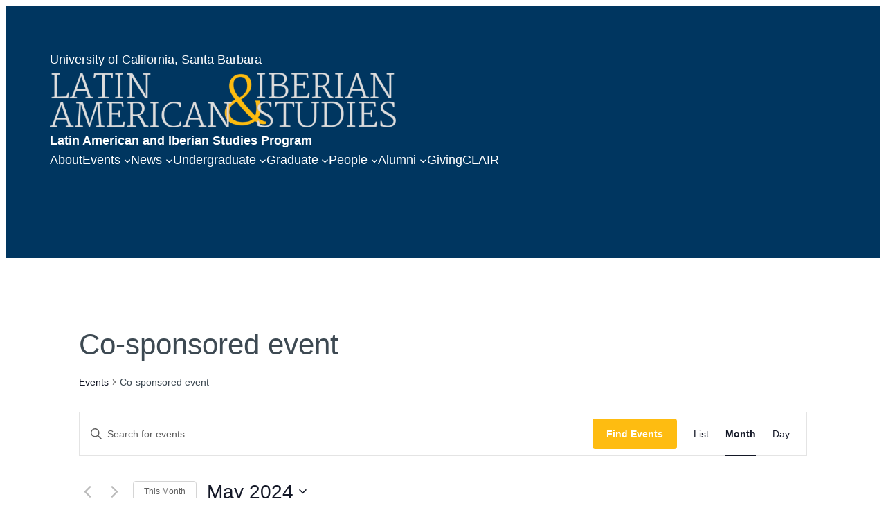

--- FILE ---
content_type: text/html; charset=UTF-8
request_url: https://lais.ucsb.edu/events/category/co-sponsored-event/2024-05/
body_size: 27374
content:
<!DOCTYPE html>
<html lang="en-US">
<head>
	<meta charset="UTF-8" />
	<meta name="viewport" content="width=device-width, initial-scale=1" />
<meta name='robots' content='max-image-preview:large, noindex, nofollow' />
	<style>img:is([sizes="auto" i], [sizes^="auto," i]) { contain-intrinsic-size: 3000px 1500px }</style>
	<title>Events for May 2024 &#8250; Co-sponsored event &#8250;  &#8211; Latin American &amp; Iberian Studies Program</title>
<link rel='dns-prefetch' href='//lais.ucsb.edu' />
<link rel="alternate" type="application/rss+xml" title="Latin American &amp; Iberian Studies Program &raquo; Feed" href="https://lais.ucsb.edu/feed/" />
<link rel="alternate" type="application/rss+xml" title="Latin American &amp; Iberian Studies Program &raquo; Comments Feed" href="https://lais.ucsb.edu/comments/feed/" />
<link rel="alternate" type="text/calendar" title="Latin American &amp; Iberian Studies Program &raquo; iCal Feed" href="https://lais.ucsb.edu/events/?ical=1" />
<link rel="alternate" type="application/rss+xml" title="Latin American &amp; Iberian Studies Program &raquo; Events Feed" href="https://lais.ucsb.edu/events/feed/" />
<script>
window._wpemojiSettings = {"baseUrl":"https:\/\/s.w.org\/images\/core\/emoji\/15.0.3\/72x72\/","ext":".png","svgUrl":"https:\/\/s.w.org\/images\/core\/emoji\/15.0.3\/svg\/","svgExt":".svg","source":{"concatemoji":"https:\/\/lais.ucsb.edu\/wp-includes\/js\/wp-emoji-release.min.js?ver=6.7.2"}};
/*! This file is auto-generated */
!function(i,n){var o,s,e;function c(e){try{var t={supportTests:e,timestamp:(new Date).valueOf()};sessionStorage.setItem(o,JSON.stringify(t))}catch(e){}}function p(e,t,n){e.clearRect(0,0,e.canvas.width,e.canvas.height),e.fillText(t,0,0);var t=new Uint32Array(e.getImageData(0,0,e.canvas.width,e.canvas.height).data),r=(e.clearRect(0,0,e.canvas.width,e.canvas.height),e.fillText(n,0,0),new Uint32Array(e.getImageData(0,0,e.canvas.width,e.canvas.height).data));return t.every(function(e,t){return e===r[t]})}function u(e,t,n){switch(t){case"flag":return n(e,"\ud83c\udff3\ufe0f\u200d\u26a7\ufe0f","\ud83c\udff3\ufe0f\u200b\u26a7\ufe0f")?!1:!n(e,"\ud83c\uddfa\ud83c\uddf3","\ud83c\uddfa\u200b\ud83c\uddf3")&&!n(e,"\ud83c\udff4\udb40\udc67\udb40\udc62\udb40\udc65\udb40\udc6e\udb40\udc67\udb40\udc7f","\ud83c\udff4\u200b\udb40\udc67\u200b\udb40\udc62\u200b\udb40\udc65\u200b\udb40\udc6e\u200b\udb40\udc67\u200b\udb40\udc7f");case"emoji":return!n(e,"\ud83d\udc26\u200d\u2b1b","\ud83d\udc26\u200b\u2b1b")}return!1}function f(e,t,n){var r="undefined"!=typeof WorkerGlobalScope&&self instanceof WorkerGlobalScope?new OffscreenCanvas(300,150):i.createElement("canvas"),a=r.getContext("2d",{willReadFrequently:!0}),o=(a.textBaseline="top",a.font="600 32px Arial",{});return e.forEach(function(e){o[e]=t(a,e,n)}),o}function t(e){var t=i.createElement("script");t.src=e,t.defer=!0,i.head.appendChild(t)}"undefined"!=typeof Promise&&(o="wpEmojiSettingsSupports",s=["flag","emoji"],n.supports={everything:!0,everythingExceptFlag:!0},e=new Promise(function(e){i.addEventListener("DOMContentLoaded",e,{once:!0})}),new Promise(function(t){var n=function(){try{var e=JSON.parse(sessionStorage.getItem(o));if("object"==typeof e&&"number"==typeof e.timestamp&&(new Date).valueOf()<e.timestamp+604800&&"object"==typeof e.supportTests)return e.supportTests}catch(e){}return null}();if(!n){if("undefined"!=typeof Worker&&"undefined"!=typeof OffscreenCanvas&&"undefined"!=typeof URL&&URL.createObjectURL&&"undefined"!=typeof Blob)try{var e="postMessage("+f.toString()+"("+[JSON.stringify(s),u.toString(),p.toString()].join(",")+"));",r=new Blob([e],{type:"text/javascript"}),a=new Worker(URL.createObjectURL(r),{name:"wpTestEmojiSupports"});return void(a.onmessage=function(e){c(n=e.data),a.terminate(),t(n)})}catch(e){}c(n=f(s,u,p))}t(n)}).then(function(e){for(var t in e)n.supports[t]=e[t],n.supports.everything=n.supports.everything&&n.supports[t],"flag"!==t&&(n.supports.everythingExceptFlag=n.supports.everythingExceptFlag&&n.supports[t]);n.supports.everythingExceptFlag=n.supports.everythingExceptFlag&&!n.supports.flag,n.DOMReady=!1,n.readyCallback=function(){n.DOMReady=!0}}).then(function(){return e}).then(function(){var e;n.supports.everything||(n.readyCallback(),(e=n.source||{}).concatemoji?t(e.concatemoji):e.wpemoji&&e.twemoji&&(t(e.twemoji),t(e.wpemoji)))}))}((window,document),window._wpemojiSettings);
</script>
<style id='wp-block-preformatted-inline-css'>
.wp-block-preformatted{box-sizing:border-box;white-space:pre-wrap}:where(.wp-block-preformatted.has-background){padding:1.25em 2.375em}
</style>
<style id='wp-block-site-logo-inline-css'>
.wp-block-site-logo{box-sizing:border-box;line-height:0}.wp-block-site-logo a{display:inline-block;line-height:0}.wp-block-site-logo.is-default-size img{height:auto;width:120px}.wp-block-site-logo img{height:auto;max-width:100%}.wp-block-site-logo a,.wp-block-site-logo img{border-radius:inherit}.wp-block-site-logo.aligncenter{margin-left:auto;margin-right:auto;text-align:center}:root :where(.wp-block-site-logo.is-style-rounded){border-radius:9999px}
</style>
<style id='wp-block-group-inline-css'>
.wp-block-group{box-sizing:border-box}:where(.wp-block-group.wp-block-group-is-layout-constrained){position:relative}
</style>
<style id='wp-block-group-theme-inline-css'>
:where(.wp-block-group.has-background){padding:1.25em 2.375em}
</style>
<style id='wp-block-template-part-theme-inline-css'>
:root :where(.wp-block-template-part.has-background){margin-bottom:0;margin-top:0;padding:1.25em 2.375em}
</style>
<style id='wp-block-navigation-link-inline-css'>
.wp-block-navigation .wp-block-navigation-item__label{overflow-wrap:break-word}.wp-block-navigation .wp-block-navigation-item__description{display:none}.link-ui-tools{border-top:1px solid #f0f0f0;padding:8px}.link-ui-block-inserter{padding-top:8px}.link-ui-block-inserter__back{margin-left:8px;text-transform:uppercase}
</style>
<link rel='stylesheet' id='wp-block-navigation-css' href='https://lais.ucsb.edu/wp-includes/blocks/navigation/style.min.css?ver=6.7.2' media='all' />
<style id='wp-block-site-title-inline-css'>
.wp-block-site-title{box-sizing:border-box}.wp-block-site-title :where(a){color:inherit;font-family:inherit;font-size:inherit;font-style:inherit;font-weight:inherit;letter-spacing:inherit;line-height:inherit;text-decoration:inherit}
</style>
<style id='wp-block-paragraph-inline-css'>
.is-small-text{font-size:.875em}.is-regular-text{font-size:1em}.is-large-text{font-size:2.25em}.is-larger-text{font-size:3em}.has-drop-cap:not(:focus):first-letter{float:left;font-size:8.4em;font-style:normal;font-weight:100;line-height:.68;margin:.05em .1em 0 0;text-transform:uppercase}body.rtl .has-drop-cap:not(:focus):first-letter{float:none;margin-left:.1em}p.has-drop-cap.has-background{overflow:hidden}:root :where(p.has-background){padding:1.25em 2.375em}:where(p.has-text-color:not(.has-link-color)) a{color:inherit}p.has-text-align-left[style*="writing-mode:vertical-lr"],p.has-text-align-right[style*="writing-mode:vertical-rl"]{rotate:180deg}
</style>
<style id='wp-block-columns-inline-css'>
.wp-block-columns{align-items:normal!important;box-sizing:border-box;display:flex;flex-wrap:wrap!important}@media (min-width:782px){.wp-block-columns{flex-wrap:nowrap!important}}.wp-block-columns.are-vertically-aligned-top{align-items:flex-start}.wp-block-columns.are-vertically-aligned-center{align-items:center}.wp-block-columns.are-vertically-aligned-bottom{align-items:flex-end}@media (max-width:781px){.wp-block-columns:not(.is-not-stacked-on-mobile)>.wp-block-column{flex-basis:100%!important}}@media (min-width:782px){.wp-block-columns:not(.is-not-stacked-on-mobile)>.wp-block-column{flex-basis:0;flex-grow:1}.wp-block-columns:not(.is-not-stacked-on-mobile)>.wp-block-column[style*=flex-basis]{flex-grow:0}}.wp-block-columns.is-not-stacked-on-mobile{flex-wrap:nowrap!important}.wp-block-columns.is-not-stacked-on-mobile>.wp-block-column{flex-basis:0;flex-grow:1}.wp-block-columns.is-not-stacked-on-mobile>.wp-block-column[style*=flex-basis]{flex-grow:0}:where(.wp-block-columns){margin-bottom:1.75em}:where(.wp-block-columns.has-background){padding:1.25em 2.375em}.wp-block-column{flex-grow:1;min-width:0;overflow-wrap:break-word;word-break:break-word}.wp-block-column.is-vertically-aligned-top{align-self:flex-start}.wp-block-column.is-vertically-aligned-center{align-self:center}.wp-block-column.is-vertically-aligned-bottom{align-self:flex-end}.wp-block-column.is-vertically-aligned-stretch{align-self:stretch}.wp-block-column.is-vertically-aligned-bottom,.wp-block-column.is-vertically-aligned-center,.wp-block-column.is-vertically-aligned-top{width:100%}
</style>
<style id='wp-block-spacer-inline-css'>
.wp-block-spacer{clear:both}
</style>
<style id='wp-emoji-styles-inline-css'>

	img.wp-smiley, img.emoji {
		display: inline !important;
		border: none !important;
		box-shadow: none !important;
		height: 1em !important;
		width: 1em !important;
		margin: 0 0.07em !important;
		vertical-align: -0.1em !important;
		background: none !important;
		padding: 0 !important;
	}
</style>
<style id='wp-block-library-inline-css'>
:root{--wp-admin-theme-color:#007cba;--wp-admin-theme-color--rgb:0,124,186;--wp-admin-theme-color-darker-10:#006ba1;--wp-admin-theme-color-darker-10--rgb:0,107,161;--wp-admin-theme-color-darker-20:#005a87;--wp-admin-theme-color-darker-20--rgb:0,90,135;--wp-admin-border-width-focus:2px;--wp-block-synced-color:#7a00df;--wp-block-synced-color--rgb:122,0,223;--wp-bound-block-color:var(--wp-block-synced-color)}@media (min-resolution:192dpi){:root{--wp-admin-border-width-focus:1.5px}}.wp-element-button{cursor:pointer}:root{--wp--preset--font-size--normal:16px;--wp--preset--font-size--huge:42px}:root .has-very-light-gray-background-color{background-color:#eee}:root .has-very-dark-gray-background-color{background-color:#313131}:root .has-very-light-gray-color{color:#eee}:root .has-very-dark-gray-color{color:#313131}:root .has-vivid-green-cyan-to-vivid-cyan-blue-gradient-background{background:linear-gradient(135deg,#00d084,#0693e3)}:root .has-purple-crush-gradient-background{background:linear-gradient(135deg,#34e2e4,#4721fb 50%,#ab1dfe)}:root .has-hazy-dawn-gradient-background{background:linear-gradient(135deg,#faaca8,#dad0ec)}:root .has-subdued-olive-gradient-background{background:linear-gradient(135deg,#fafae1,#67a671)}:root .has-atomic-cream-gradient-background{background:linear-gradient(135deg,#fdd79a,#004a59)}:root .has-nightshade-gradient-background{background:linear-gradient(135deg,#330968,#31cdcf)}:root .has-midnight-gradient-background{background:linear-gradient(135deg,#020381,#2874fc)}.has-regular-font-size{font-size:1em}.has-larger-font-size{font-size:2.625em}.has-normal-font-size{font-size:var(--wp--preset--font-size--normal)}.has-huge-font-size{font-size:var(--wp--preset--font-size--huge)}.has-text-align-center{text-align:center}.has-text-align-left{text-align:left}.has-text-align-right{text-align:right}#end-resizable-editor-section{display:none}.aligncenter{clear:both}.items-justified-left{justify-content:flex-start}.items-justified-center{justify-content:center}.items-justified-right{justify-content:flex-end}.items-justified-space-between{justify-content:space-between}.screen-reader-text{border:0;clip:rect(1px,1px,1px,1px);clip-path:inset(50%);height:1px;margin:-1px;overflow:hidden;padding:0;position:absolute;width:1px;word-wrap:normal!important}.screen-reader-text:focus{background-color:#ddd;clip:auto!important;clip-path:none;color:#444;display:block;font-size:1em;height:auto;left:5px;line-height:normal;padding:15px 23px 14px;text-decoration:none;top:5px;width:auto;z-index:100000}html :where(.has-border-color){border-style:solid}html :where([style*=border-top-color]){border-top-style:solid}html :where([style*=border-right-color]){border-right-style:solid}html :where([style*=border-bottom-color]){border-bottom-style:solid}html :where([style*=border-left-color]){border-left-style:solid}html :where([style*=border-width]){border-style:solid}html :where([style*=border-top-width]){border-top-style:solid}html :where([style*=border-right-width]){border-right-style:solid}html :where([style*=border-bottom-width]){border-bottom-style:solid}html :where([style*=border-left-width]){border-left-style:solid}html :where(img[class*=wp-image-]){height:auto;max-width:100%}:where(figure){margin:0 0 1em}html :where(.is-position-sticky){--wp-admin--admin-bar--position-offset:var(--wp-admin--admin-bar--height,0px)}@media screen and (max-width:600px){html :where(.is-position-sticky){--wp-admin--admin-bar--position-offset:0px}}
</style>
<style id='global-styles-inline-css'>
:root{--wp--preset--aspect-ratio--square: 1;--wp--preset--aspect-ratio--4-3: 4/3;--wp--preset--aspect-ratio--3-4: 3/4;--wp--preset--aspect-ratio--3-2: 3/2;--wp--preset--aspect-ratio--2-3: 2/3;--wp--preset--aspect-ratio--16-9: 16/9;--wp--preset--aspect-ratio--9-16: 9/16;--wp--preset--color--black: #000000;--wp--preset--color--cyan-bluish-gray: #abb8c3;--wp--preset--color--white: #ffffff;--wp--preset--color--pale-pink: #f78da7;--wp--preset--color--vivid-red: #cf2e2e;--wp--preset--color--luminous-vivid-orange: #ff6900;--wp--preset--color--luminous-vivid-amber: #fcb900;--wp--preset--color--light-green-cyan: #7bdcb5;--wp--preset--color--vivid-green-cyan: #00d084;--wp--preset--color--pale-cyan-blue: #8ed1fc;--wp--preset--color--vivid-cyan-blue: #0693e3;--wp--preset--color--vivid-purple: #9b51e0;--wp--preset--color--foreground: #111517;--wp--preset--color--background: #ffffff;--wp--preset--color--primary: #003660;--wp--preset--color--secondary: #febc11;--wp--preset--color--tertiary: #09847a;--wp--preset--gradient--vivid-cyan-blue-to-vivid-purple: linear-gradient(135deg,rgba(6,147,227,1) 0%,rgb(155,81,224) 100%);--wp--preset--gradient--light-green-cyan-to-vivid-green-cyan: linear-gradient(135deg,rgb(122,220,180) 0%,rgb(0,208,130) 100%);--wp--preset--gradient--luminous-vivid-amber-to-luminous-vivid-orange: linear-gradient(135deg,rgba(252,185,0,1) 0%,rgba(255,105,0,1) 100%);--wp--preset--gradient--luminous-vivid-orange-to-vivid-red: linear-gradient(135deg,rgba(255,105,0,1) 0%,rgb(207,46,46) 100%);--wp--preset--gradient--very-light-gray-to-cyan-bluish-gray: linear-gradient(135deg,rgb(238,238,238) 0%,rgb(169,184,195) 100%);--wp--preset--gradient--cool-to-warm-spectrum: linear-gradient(135deg,rgb(74,234,220) 0%,rgb(151,120,209) 20%,rgb(207,42,186) 40%,rgb(238,44,130) 60%,rgb(251,105,98) 80%,rgb(254,248,76) 100%);--wp--preset--gradient--blush-light-purple: linear-gradient(135deg,rgb(255,206,236) 0%,rgb(152,150,240) 100%);--wp--preset--gradient--blush-bordeaux: linear-gradient(135deg,rgb(254,205,165) 0%,rgb(254,45,45) 50%,rgb(107,0,62) 100%);--wp--preset--gradient--luminous-dusk: linear-gradient(135deg,rgb(255,203,112) 0%,rgb(199,81,192) 50%,rgb(65,88,208) 100%);--wp--preset--gradient--pale-ocean: linear-gradient(135deg,rgb(255,245,203) 0%,rgb(182,227,212) 50%,rgb(51,167,181) 100%);--wp--preset--gradient--electric-grass: linear-gradient(135deg,rgb(202,248,128) 0%,rgb(113,206,126) 100%);--wp--preset--gradient--midnight: linear-gradient(135deg,rgb(2,3,129) 0%,rgb(40,116,252) 100%);--wp--preset--gradient--vertical-secondary-to-tertiary: linear-gradient(to bottom,var(--wp--preset--color--secondary) 0%,var(--wp--preset--color--tertiary) 100%);--wp--preset--gradient--vertical-secondary-to-background: linear-gradient(to bottom,var(--wp--preset--color--secondary) 0%,var(--wp--preset--color--background) 100%);--wp--preset--gradient--vertical-tertiary-to-background: linear-gradient(to bottom,var(--wp--preset--color--tertiary) 0%,var(--wp--preset--color--background) 100%);--wp--preset--gradient--diagonal-primary-to-foreground: linear-gradient(to bottom right,var(--wp--preset--color--primary) 0%,var(--wp--preset--color--foreground) 100%);--wp--preset--gradient--diagonal-secondary-to-background: linear-gradient(to bottom right,var(--wp--preset--color--secondary) 50%,var(--wp--preset--color--background) 50%);--wp--preset--gradient--diagonal-background-to-secondary: linear-gradient(to bottom right,var(--wp--preset--color--background) 50%,var(--wp--preset--color--secondary) 50%);--wp--preset--gradient--diagonal-tertiary-to-background: linear-gradient(to bottom right,var(--wp--preset--color--tertiary) 50%,var(--wp--preset--color--background) 50%);--wp--preset--gradient--diagonal-background-to-tertiary: linear-gradient(to bottom right,var(--wp--preset--color--background) 50%,var(--wp--preset--color--tertiary) 50%);--wp--preset--font-size--small: 1rem;--wp--preset--font-size--medium: 1.125rem;--wp--preset--font-size--large: 1.75rem;--wp--preset--font-size--x-large: clamp(1.75rem, 3vw, 2.25rem);--wp--preset--font-family--system-font: -apple-system,BlinkMacSystemFont,"Segoe UI",Roboto,Oxygen-Sans,Ubuntu,Cantarell,"Helvetica Neue",sans-serif;--wp--preset--font-family--sen: Sen, sans-serif;--wp--preset--spacing--20: 0.44rem;--wp--preset--spacing--30: 0.67rem;--wp--preset--spacing--40: 1rem;--wp--preset--spacing--50: 1.5rem;--wp--preset--spacing--60: 2.25rem;--wp--preset--spacing--70: 3.38rem;--wp--preset--spacing--80: 5.06rem;--wp--preset--shadow--natural: 6px 6px 9px rgba(0, 0, 0, 0.2);--wp--preset--shadow--deep: 12px 12px 50px rgba(0, 0, 0, 0.4);--wp--preset--shadow--sharp: 6px 6px 0px rgba(0, 0, 0, 0.2);--wp--preset--shadow--outlined: 6px 6px 0px -3px rgba(255, 255, 255, 1), 6px 6px rgba(0, 0, 0, 1);--wp--preset--shadow--crisp: 6px 6px 0px rgba(0, 0, 0, 1);--wp--custom--spacing--small: max(1.25rem, 5vw);--wp--custom--spacing--medium: clamp(2rem, 8vw, calc(4 * var(--wp--style--block-gap)));--wp--custom--spacing--large: clamp(4rem, 10vw, 8rem);--wp--custom--spacing--outer: var(--wp--custom--spacing--small, 1.25rem);--wp--custom--typography--font-size--huge: clamp(2.25rem, 4vw, 2.75rem);--wp--custom--typography--font-size--gigantic: clamp(2.75rem, 6vw, 3.25rem);--wp--custom--typography--font-size--colossal: clamp(3.25rem, 8vw, 6.25rem);--wp--custom--typography--line-height--tiny: 1.15;--wp--custom--typography--line-height--small: 1.2;--wp--custom--typography--line-height--medium: 1.4;--wp--custom--typography--line-height--normal: 1.6;}:root { --wp--style--global--content-size: 650px;--wp--style--global--wide-size: 1000px; }:where(body) { margin: 0; }.wp-site-blocks > .alignleft { float: left; margin-right: 2em; }.wp-site-blocks > .alignright { float: right; margin-left: 2em; }.wp-site-blocks > .aligncenter { justify-content: center; margin-left: auto; margin-right: auto; }:where(.wp-site-blocks) > * { margin-block-start: 1.5rem; margin-block-end: 0; }:where(.wp-site-blocks) > :first-child { margin-block-start: 0; }:where(.wp-site-blocks) > :last-child { margin-block-end: 0; }:root { --wp--style--block-gap: 1.5rem; }:root :where(.is-layout-flow) > :first-child{margin-block-start: 0;}:root :where(.is-layout-flow) > :last-child{margin-block-end: 0;}:root :where(.is-layout-flow) > *{margin-block-start: 1.5rem;margin-block-end: 0;}:root :where(.is-layout-constrained) > :first-child{margin-block-start: 0;}:root :where(.is-layout-constrained) > :last-child{margin-block-end: 0;}:root :where(.is-layout-constrained) > *{margin-block-start: 1.5rem;margin-block-end: 0;}:root :where(.is-layout-flex){gap: 1.5rem;}:root :where(.is-layout-grid){gap: 1.5rem;}.is-layout-flow > .alignleft{float: left;margin-inline-start: 0;margin-inline-end: 2em;}.is-layout-flow > .alignright{float: right;margin-inline-start: 2em;margin-inline-end: 0;}.is-layout-flow > .aligncenter{margin-left: auto !important;margin-right: auto !important;}.is-layout-constrained > .alignleft{float: left;margin-inline-start: 0;margin-inline-end: 2em;}.is-layout-constrained > .alignright{float: right;margin-inline-start: 2em;margin-inline-end: 0;}.is-layout-constrained > .aligncenter{margin-left: auto !important;margin-right: auto !important;}.is-layout-constrained > :where(:not(.alignleft):not(.alignright):not(.alignfull)){max-width: var(--wp--style--global--content-size);margin-left: auto !important;margin-right: auto !important;}.is-layout-constrained > .alignwide{max-width: var(--wp--style--global--wide-size);}body .is-layout-flex{display: flex;}.is-layout-flex{flex-wrap: wrap;align-items: center;}.is-layout-flex > :is(*, div){margin: 0;}body .is-layout-grid{display: grid;}.is-layout-grid > :is(*, div){margin: 0;}body{background-color: var(--wp--preset--color--background);color: var(--wp--preset--color--foreground);font-family: var(--wp--preset--font-family--sen);font-size: var(--wp--preset--font-size--medium);line-height: var(--wp--custom--typography--line-height--normal);padding-top: 0px;padding-right: 0px;padding-bottom: 0px;padding-left: 0px;}a:where(:not(.wp-element-button)){color: var(--wp--preset--color--foreground);font-family: var(--wp--preset--font-family--sen);text-decoration: underline;}h1, h2, h3, h4, h5, h6{font-family: var(--wp--preset--font-family--sen);}h1{font-family: var(--wp--preset--font-family--source-serif-pro);font-size: var(--wp--custom--typography--font-size--colossal);font-weight: 300;line-height: var(--wp--custom--typography--line-height--tiny);}h2{font-family: var(--wp--preset--font-family--source-serif-pro);font-size: var(--wp--custom--typography--font-size--gigantic);font-weight: 300;line-height: var(--wp--custom--typography--line-height--small);}h3{font-family: var(--wp--preset--font-family--source-serif-pro);font-size: var(--wp--custom--typography--font-size--huge);font-weight: 300;line-height: var(--wp--custom--typography--line-height--tiny);}h4{font-family: var(--wp--preset--font-family--source-serif-pro);font-size: var(--wp--preset--font-size--x-large);font-weight: 300;line-height: var(--wp--custom--typography--line-height--tiny);}h5{font-family: var(--wp--preset--font-family--system-font);font-size: var(--wp--preset--font-size--medium);font-weight: 700;line-height: var(--wp--custom--typography--line-height--normal);text-transform: uppercase;}h6{font-family: var(--wp--preset--font-family--system-font);font-size: var(--wp--preset--font-size--medium);font-weight: 400;line-height: var(--wp--custom--typography--line-height--normal);text-transform: uppercase;}:root :where(.wp-element-button, .wp-block-button__link){background-color: #32373c;border-width: 0;color: #fff;font-family: inherit;font-size: inherit;line-height: inherit;padding: calc(0.667em + 2px) calc(1.333em + 2px);text-decoration: none;}.has-black-color{color: var(--wp--preset--color--black) !important;}.has-cyan-bluish-gray-color{color: var(--wp--preset--color--cyan-bluish-gray) !important;}.has-white-color{color: var(--wp--preset--color--white) !important;}.has-pale-pink-color{color: var(--wp--preset--color--pale-pink) !important;}.has-vivid-red-color{color: var(--wp--preset--color--vivid-red) !important;}.has-luminous-vivid-orange-color{color: var(--wp--preset--color--luminous-vivid-orange) !important;}.has-luminous-vivid-amber-color{color: var(--wp--preset--color--luminous-vivid-amber) !important;}.has-light-green-cyan-color{color: var(--wp--preset--color--light-green-cyan) !important;}.has-vivid-green-cyan-color{color: var(--wp--preset--color--vivid-green-cyan) !important;}.has-pale-cyan-blue-color{color: var(--wp--preset--color--pale-cyan-blue) !important;}.has-vivid-cyan-blue-color{color: var(--wp--preset--color--vivid-cyan-blue) !important;}.has-vivid-purple-color{color: var(--wp--preset--color--vivid-purple) !important;}.has-foreground-color{color: var(--wp--preset--color--foreground) !important;}.has-background-color{color: var(--wp--preset--color--background) !important;}.has-primary-color{color: var(--wp--preset--color--primary) !important;}.has-secondary-color{color: var(--wp--preset--color--secondary) !important;}.has-tertiary-color{color: var(--wp--preset--color--tertiary) !important;}.has-black-background-color{background-color: var(--wp--preset--color--black) !important;}.has-cyan-bluish-gray-background-color{background-color: var(--wp--preset--color--cyan-bluish-gray) !important;}.has-white-background-color{background-color: var(--wp--preset--color--white) !important;}.has-pale-pink-background-color{background-color: var(--wp--preset--color--pale-pink) !important;}.has-vivid-red-background-color{background-color: var(--wp--preset--color--vivid-red) !important;}.has-luminous-vivid-orange-background-color{background-color: var(--wp--preset--color--luminous-vivid-orange) !important;}.has-luminous-vivid-amber-background-color{background-color: var(--wp--preset--color--luminous-vivid-amber) !important;}.has-light-green-cyan-background-color{background-color: var(--wp--preset--color--light-green-cyan) !important;}.has-vivid-green-cyan-background-color{background-color: var(--wp--preset--color--vivid-green-cyan) !important;}.has-pale-cyan-blue-background-color{background-color: var(--wp--preset--color--pale-cyan-blue) !important;}.has-vivid-cyan-blue-background-color{background-color: var(--wp--preset--color--vivid-cyan-blue) !important;}.has-vivid-purple-background-color{background-color: var(--wp--preset--color--vivid-purple) !important;}.has-foreground-background-color{background-color: var(--wp--preset--color--foreground) !important;}.has-background-background-color{background-color: var(--wp--preset--color--background) !important;}.has-primary-background-color{background-color: var(--wp--preset--color--primary) !important;}.has-secondary-background-color{background-color: var(--wp--preset--color--secondary) !important;}.has-tertiary-background-color{background-color: var(--wp--preset--color--tertiary) !important;}.has-black-border-color{border-color: var(--wp--preset--color--black) !important;}.has-cyan-bluish-gray-border-color{border-color: var(--wp--preset--color--cyan-bluish-gray) !important;}.has-white-border-color{border-color: var(--wp--preset--color--white) !important;}.has-pale-pink-border-color{border-color: var(--wp--preset--color--pale-pink) !important;}.has-vivid-red-border-color{border-color: var(--wp--preset--color--vivid-red) !important;}.has-luminous-vivid-orange-border-color{border-color: var(--wp--preset--color--luminous-vivid-orange) !important;}.has-luminous-vivid-amber-border-color{border-color: var(--wp--preset--color--luminous-vivid-amber) !important;}.has-light-green-cyan-border-color{border-color: var(--wp--preset--color--light-green-cyan) !important;}.has-vivid-green-cyan-border-color{border-color: var(--wp--preset--color--vivid-green-cyan) !important;}.has-pale-cyan-blue-border-color{border-color: var(--wp--preset--color--pale-cyan-blue) !important;}.has-vivid-cyan-blue-border-color{border-color: var(--wp--preset--color--vivid-cyan-blue) !important;}.has-vivid-purple-border-color{border-color: var(--wp--preset--color--vivid-purple) !important;}.has-foreground-border-color{border-color: var(--wp--preset--color--foreground) !important;}.has-background-border-color{border-color: var(--wp--preset--color--background) !important;}.has-primary-border-color{border-color: var(--wp--preset--color--primary) !important;}.has-secondary-border-color{border-color: var(--wp--preset--color--secondary) !important;}.has-tertiary-border-color{border-color: var(--wp--preset--color--tertiary) !important;}.has-vivid-cyan-blue-to-vivid-purple-gradient-background{background: var(--wp--preset--gradient--vivid-cyan-blue-to-vivid-purple) !important;}.has-light-green-cyan-to-vivid-green-cyan-gradient-background{background: var(--wp--preset--gradient--light-green-cyan-to-vivid-green-cyan) !important;}.has-luminous-vivid-amber-to-luminous-vivid-orange-gradient-background{background: var(--wp--preset--gradient--luminous-vivid-amber-to-luminous-vivid-orange) !important;}.has-luminous-vivid-orange-to-vivid-red-gradient-background{background: var(--wp--preset--gradient--luminous-vivid-orange-to-vivid-red) !important;}.has-very-light-gray-to-cyan-bluish-gray-gradient-background{background: var(--wp--preset--gradient--very-light-gray-to-cyan-bluish-gray) !important;}.has-cool-to-warm-spectrum-gradient-background{background: var(--wp--preset--gradient--cool-to-warm-spectrum) !important;}.has-blush-light-purple-gradient-background{background: var(--wp--preset--gradient--blush-light-purple) !important;}.has-blush-bordeaux-gradient-background{background: var(--wp--preset--gradient--blush-bordeaux) !important;}.has-luminous-dusk-gradient-background{background: var(--wp--preset--gradient--luminous-dusk) !important;}.has-pale-ocean-gradient-background{background: var(--wp--preset--gradient--pale-ocean) !important;}.has-electric-grass-gradient-background{background: var(--wp--preset--gradient--electric-grass) !important;}.has-midnight-gradient-background{background: var(--wp--preset--gradient--midnight) !important;}.has-vertical-secondary-to-tertiary-gradient-background{background: var(--wp--preset--gradient--vertical-secondary-to-tertiary) !important;}.has-vertical-secondary-to-background-gradient-background{background: var(--wp--preset--gradient--vertical-secondary-to-background) !important;}.has-vertical-tertiary-to-background-gradient-background{background: var(--wp--preset--gradient--vertical-tertiary-to-background) !important;}.has-diagonal-primary-to-foreground-gradient-background{background: var(--wp--preset--gradient--diagonal-primary-to-foreground) !important;}.has-diagonal-secondary-to-background-gradient-background{background: var(--wp--preset--gradient--diagonal-secondary-to-background) !important;}.has-diagonal-background-to-secondary-gradient-background{background: var(--wp--preset--gradient--diagonal-background-to-secondary) !important;}.has-diagonal-tertiary-to-background-gradient-background{background: var(--wp--preset--gradient--diagonal-tertiary-to-background) !important;}.has-diagonal-background-to-tertiary-gradient-background{background: var(--wp--preset--gradient--diagonal-background-to-tertiary) !important;}.has-small-font-size{font-size: var(--wp--preset--font-size--small) !important;}.has-medium-font-size{font-size: var(--wp--preset--font-size--medium) !important;}.has-large-font-size{font-size: var(--wp--preset--font-size--large) !important;}.has-x-large-font-size{font-size: var(--wp--preset--font-size--x-large) !important;}.has-system-font-font-family{font-family: var(--wp--preset--font-family--system-font) !important;}.has-sen-font-family{font-family: var(--wp--preset--font-family--sen) !important;}@import url('https://webfonts.brand.ucsb.edu/webfont.min.css');

.tribe-events-event-image img {
	display: block;
	max-height: 750px;
	width: auto;
}

.avenir-light {
  font-family:Avenir, "Century Gothic", sans-serif; 
  font-weight:100; 
  font-style:normal;
}

.avenir-black-oblique {
  font-family:Avenir, "Century Gothic", sans-serif; 
  font-weight:600; 
  font-style:italic; 
}

.produkt-thin {
  font-family:Produkt, serif; 
  font-weight:100; 
  font-style:normal;
}

body {
 color: #3d4952;
 font-family: Avenir, "Century Gothic", sans-serif;
 font-weight: 200;
 font-style: normal;
}

.wp-block-image figcaption {
 font-family: Avenir, "Century Gothic", sans-serif;
 font-weight: 405;
 font-size: 1rem;
 font-style: normal;
 max-width: 90%;
 margin-left: auto;
 margin-right: auto;
}

/*
h1 { font-family: Avenir, "Century Gothic", sans-serif; font-weight: 600; font-size: 38px; letter-spacing: -0.1pt; }
 

h2 { font-family: Avenir, "Century Gothic", sans-serif; font-weight: 600; font-size: 27px; letter-spacing: -0.1pt; margin: 26px 0 10px 0; }
 

h3 { font-family: Avenir, "Century Gothic", sans-serif; font-weight: 600; font-size: 21px; margin: 20px 0 10px 0; }
 

h4 { font-family: Avenir, "Century Gothic", sans-serif; font-weight: 600; font-size: 16px; margin: 16px 0 8px 0; }
 

h5 { font-family: Avenir, "Century Gothic", sans-serif; font-weight: 600; font-size: 12px; text-transform: uppercase; }
 

h6 { font-family: Avenir, "Century Gothic", sans-serif; font-weight: 400; font-size: 12px; text-transform: uppercase; }

.tribe-common--breakpoint-medium.tribe-common .tribe-common-b2 {
font-size: 18px;
line-height: var(--tec-line-height-3);
}

*/
:root :where(.wp-block-site-title){font-family: var(--wp--preset--font-family--system-font);font-size: var(--wp--preset--font-size--medium);font-weight: normal;line-height: var(--wp--custom--typography--line-height--normal);}
</style>
<style id='core-block-supports-inline-css'>
.wp-elements-130826f3e9ddd62d4d4a91dd8f811646 a:where(:not(.wp-element-button)){color:var(--wp--preset--color--background);}.wp-elements-33370cd69698836f7cb01e8f5d40b60c a:where(:not(.wp-element-button)){color:var(--wp--preset--color--background);}.wp-elements-23c5b6872d34086de8c1d1c3aaf95a89 a:where(:not(.wp-element-button)){color:var(--wp--preset--color--background);}.wp-container-core-group-is-layout-1 > :where(:not(.alignleft):not(.alignright):not(.alignfull)){max-width:500px;margin-left:0 !important;margin-right:auto !important;}.wp-container-core-group-is-layout-1 > .alignwide{max-width:500px;}.wp-container-core-group-is-layout-1 .alignfull{max-width:none;}.wp-container-core-group-is-layout-1 > .alignfull{margin-left:calc(0px * -1);}.wp-container-core-navigation-is-layout-1{gap:15px;justify-content:flex-start;}.wp-container-core-group-is-layout-2{justify-content:space-between;}.wp-elements-0c78efe709f14024d494f54d98239b74 a:where(:not(.wp-element-button)){color:var(--wp--preset--color--background);}.wp-elements-b61138a3e55ac9963f42b441fd08758d a:where(:not(.wp-element-button)){color:var(--wp--preset--color--secondary);}.wp-elements-122306269a28cfd510bbc4a5b94fe801 a:where(:not(.wp-element-button)){color:var(--wp--preset--color--background);}.wp-elements-10d78c4ce42b2c4e216c1482562648be a:where(:not(.wp-element-button)){color:var(--wp--preset--color--secondary);}.wp-container-core-columns-is-layout-1{flex-wrap:nowrap;}
</style>
<style id='wp-block-template-skip-link-inline-css'>

		.skip-link.screen-reader-text {
			border: 0;
			clip: rect(1px,1px,1px,1px);
			clip-path: inset(50%);
			height: 1px;
			margin: -1px;
			overflow: hidden;
			padding: 0;
			position: absolute !important;
			width: 1px;
			word-wrap: normal !important;
		}

		.skip-link.screen-reader-text:focus {
			background-color: #eee;
			clip: auto !important;
			clip-path: none;
			color: #444;
			display: block;
			font-size: 1em;
			height: auto;
			left: 5px;
			line-height: normal;
			padding: 15px 23px 14px;
			text-decoration: none;
			top: 5px;
			width: auto;
			z-index: 100000;
		}
</style>
<link rel='stylesheet' id='twentytwentytwo-style-css' href='https://lais.ucsb.edu/wp-content/themes/twentytwentytwo/style.css?ver=1.0' media='all' />
<style id='twentytwentytwo-style-inline-css'>

		@font-face{
			font-family: 'Source Serif Pro';
			font-weight: 200 900;
			font-style: normal;
			font-stretch: normal;
			font-display: swap;
			src: url('https://lais.ucsb.edu/wp-content/themes/twentytwentytwo/assets/fonts/SourceSerif4Variable-Roman.ttf.woff2') format('woff2');
		}

		@font-face{
			font-family: 'Source Serif Pro';
			font-weight: 200 900;
			font-style: italic;
			font-stretch: normal;
			font-display: swap;
			src: url('https://lais.ucsb.edu/wp-content/themes/twentytwentytwo/assets/fonts/SourceSerif4Variable-Italic.ttf.woff2') format('woff2');
		}
		
</style>
<link rel='stylesheet' id='slb_core-css' href='https://lais.ucsb.edu/wp-content/plugins/simple-lightbox/client/css/app.css?ver=2.8.1' media='all' />
<script src="https://lais.ucsb.edu/wp-includes/js/jquery/jquery.min.js?ver=3.7.1" id="jquery-core-js"></script>
<script src="https://lais.ucsb.edu/wp-includes/js/jquery/jquery-migrate.min.js?ver=3.4.1" id="jquery-migrate-js"></script>
<script src="https://lais.ucsb.edu/wp-content/plugins/the-events-calendar/common/src/resources/js/tribe-common.min.js?ver=6.5.2" id="tribe-common-js"></script>
<script src="https://lais.ucsb.edu/wp-content/plugins/the-events-calendar/src/resources/js/views/breakpoints.min.js?ver=6.10.2" id="tribe-events-views-v2-breakpoints-js"></script>
<link rel="https://api.w.org/" href="https://lais.ucsb.edu/wp-json/" /><link rel="alternate" title="JSON" type="application/json" href="https://lais.ucsb.edu/wp-json/wp/v2/tribe_events_cat/179" /><link rel="EditURI" type="application/rsd+xml" title="RSD" href="https://lais.ucsb.edu/xmlrpc.php?rsd" />
<meta name="generator" content="WordPress 6.7.2" />
<meta name="tec-api-version" content="v1"><meta name="tec-api-origin" content="https://lais.ucsb.edu"><link rel="alternate" href="https://lais.ucsb.edu/wp-json/tribe/events/v1/events/?categories=co-sponsored-event" />		<link rel="preload" href="https://lais.ucsb.edu/wp-content/themes/twentytwentytwo/assets/fonts/SourceSerif4Variable-Roman.ttf.woff2" as="font" type="font/woff2" crossorigin>
		<script type="importmap" id="wp-importmap">
{"imports":{"@wordpress\/interactivity":"https:\/\/lais.ucsb.edu\/wp-includes\/js\/dist\/script-modules\/interactivity\/index.min.js?ver=907ea3b2f317a78b7b9b"}}
</script>
<script type="module" src="https://lais.ucsb.edu/wp-includes/js/dist/script-modules/block-library/navigation/view.min.js?ver=8ff192874fc8910a284c" id="@wordpress/block-library/navigation/view-js-module"></script>
<link rel="modulepreload" href="https://lais.ucsb.edu/wp-includes/js/dist/script-modules/interactivity/index.min.js?ver=907ea3b2f317a78b7b9b" id="@wordpress/interactivity-js-modulepreload"><style class='wp-fonts-local'>
@font-face{font-family:Sen;font-style:normal;font-weight:400;font-display:fallback;src:url('https://dev-lais-ucsb-website.pantheonsite.io/wp-content/uploads/fonts/6xK0dSxYI9_dkN18-vZKK2EISCq5H4vKlD9q78A.woff2') format('woff2');}
@font-face{font-family:Sen;font-style:normal;font-weight:500;font-display:fallback;src:url('https://dev-lais-ucsb-website.pantheonsite.io/wp-content/uploads/fonts/6xK0dSxYI9_dkN18-vZKK2EISBi5H4vKlD9q78A.woff2') format('woff2');}
@font-face{font-family:Sen;font-style:normal;font-weight:600;font-display:fallback;src:url('https://dev-lais-ucsb-website.pantheonsite.io/wp-content/uploads/fonts/6xK0dSxYI9_dkN18-vZKK2EISPS-H4vKlD9q78A.woff2') format('woff2');}
@font-face{font-family:Sen;font-style:normal;font-weight:700;font-display:fallback;src:url('https://dev-lais-ucsb-website.pantheonsite.io/wp-content/uploads/fonts/6xK0dSxYI9_dkN18-vZKK2EISM2-H4vKlD9q78A.woff2') format('woff2');}
@font-face{font-family:Sen;font-style:normal;font-weight:800;font-display:fallback;src:url('https://dev-lais-ucsb-website.pantheonsite.io/wp-content/uploads/fonts/6xK0dSxYI9_dkN18-vZKK2EISKq-H4vKlD9q78A.woff2') format('woff2');}
</style>
<link rel="icon" href="https://lais.ucsb.edu/wp-content/uploads/2024/04/lais-banner-white-2048x406-1-150x150.png" sizes="32x32" />
<link rel="icon" href="https://lais.ucsb.edu/wp-content/uploads/2024/04/lais-banner-white-2048x406-1.png" sizes="192x192" />
<link rel="apple-touch-icon" href="https://lais.ucsb.edu/wp-content/uploads/2024/04/lais-banner-white-2048x406-1.png" />
<meta name="msapplication-TileImage" content="https://lais.ucsb.edu/wp-content/uploads/2024/04/lais-banner-white-2048x406-1.png" />
</head>

<body class="archive post-type-archive post-type-archive-tribe_events wp-custom-logo wp-embed-responsive tribe-events-page-template tribe-no-js tribe-filter-live">

<div class="wp-site-blocks"><header class="wp-block-template-part">
<div class="wp-block-group has-primary-background-color has-background is-layout-constrained wp-block-group-is-layout-constrained">
<div class="wp-block-group alignwide is-content-justification-space-between is-layout-flex wp-container-core-group-is-layout-2 wp-block-group-is-layout-flex" style="padding-top:var(--wp--custom--spacing--small, 1.25rem);padding-bottom:var(--wp--custom--spacing--large, 8rem)"><div class="wp-block-template-part">
<div class="wp-block-group has-background-color has-primary-background-color has-text-color has-background has-link-color wp-elements-130826f3e9ddd62d4d4a91dd8f811646 is-content-justification-left is-layout-constrained wp-container-core-group-is-layout-1 wp-block-group-is-layout-constrained" style="margin-top:0px;margin-bottom:0px;padding-left:0px">
<pre class="wp-block-preformatted has-background-color has-text-color has-link-color has-sen-font-family wp-elements-33370cd69698836f7cb01e8f5d40b60c" style="margin-top:0px;margin-bottom:0px">University of California, Santa Barbara</pre>


<div style="margin-top:5px;margin-bottom:5px;margin-left:0;margin-right:0;" class="is-style-default wp-block-site-logo"><a href="https://lais.ucsb.edu/" class="custom-logo-link" rel="home"><img loading="lazy" width="500" height="78" src="https://lais.ucsb.edu/wp-content/uploads/2024/04/lais-banner-white-2048x406-1.png" class="custom-logo" alt="Latin American and Iberian Studies" decoding="async" srcset="https://lais.ucsb.edu/wp-content/uploads/2024/04/lais-banner-white-2048x406-1.png 2007w, https://lais.ucsb.edu/wp-content/uploads/2024/04/lais-banner-white-2048x406-1-300x47.png 300w, https://lais.ucsb.edu/wp-content/uploads/2024/04/lais-banner-white-2048x406-1-1024x161.png 1024w, https://lais.ucsb.edu/wp-content/uploads/2024/04/lais-banner-white-2048x406-1-768x121.png 768w, https://lais.ucsb.edu/wp-content/uploads/2024/04/lais-banner-white-2048x406-1-1536x242.png 1536w" sizes="auto, (max-width: 500px) 100vw, 500px" /></a></div>


<pre class="wp-block-preformatted has-background-color has-text-color has-link-color has-sen-font-family wp-elements-23c5b6872d34086de8c1d1c3aaf95a89" style="margin-top:0px;margin-bottom:0px;font-style:normal;font-weight:600">Latin American and Iberian Studies Program</pre>
</div>
</div>

<nav class="has-text-color has-background-color is-responsive items-justified-left wp-block-navigation has-sen-font-family is-content-justification-left is-layout-flex wp-container-core-navigation-is-layout-1 wp-block-navigation-is-layout-flex" aria-label="Navigation" 
		 data-wp-interactive="core/navigation" data-wp-context='{"overlayOpenedBy":{"click":false,"hover":false,"focus":false},"type":"overlay","roleAttribute":"","ariaLabel":"Menu"}'><button aria-haspopup="dialog" aria-label="Open menu" class="wp-block-navigation__responsive-container-open " 
				data-wp-on-async--click="actions.openMenuOnClick"
				data-wp-on--keydown="actions.handleMenuKeydown"
			><svg width="24" height="24" xmlns="http://www.w3.org/2000/svg" viewBox="0 0 24 24" aria-hidden="true" focusable="false"><rect x="4" y="7.5" width="16" height="1.5" /><rect x="4" y="15" width="16" height="1.5" /></svg></button>
				<div class="wp-block-navigation__responsive-container  has-text-color has-background-color has-background has-primary-background-color"  id="modal-1" 
				data-wp-class--has-modal-open="state.isMenuOpen"
				data-wp-class--is-menu-open="state.isMenuOpen"
				data-wp-watch="callbacks.initMenu"
				data-wp-on--keydown="actions.handleMenuKeydown"
				data-wp-on-async--focusout="actions.handleMenuFocusout"
				tabindex="-1"
			>
					<div class="wp-block-navigation__responsive-close" tabindex="-1">
						<div class="wp-block-navigation__responsive-dialog" 
				data-wp-bind--aria-modal="state.ariaModal"
				data-wp-bind--aria-label="state.ariaLabel"
				data-wp-bind--role="state.roleAttribute"
			>
							<button aria-label="Close menu" class="wp-block-navigation__responsive-container-close" 
				data-wp-on-async--click="actions.closeMenuOnClick"
			><svg xmlns="http://www.w3.org/2000/svg" viewBox="0 0 24 24" width="24" height="24" aria-hidden="true" focusable="false"><path d="m13.06 12 6.47-6.47-1.06-1.06L12 10.94 5.53 4.47 4.47 5.53 10.94 12l-6.47 6.47 1.06 1.06L12 13.06l6.47 6.47 1.06-1.06L13.06 12Z"></path></svg></button>
							<div class="wp-block-navigation__responsive-container-content" 
				data-wp-watch="callbacks.focusFirstElement"
			 id="modal-1-content">
								<ul class="wp-block-navigation__container has-text-color has-background-color is-responsive items-justified-left wp-block-navigation has-sen-font-family"><li class=" wp-block-navigation-item wp-block-navigation-link has-medium-font-size"><a class="wp-block-navigation-item__content"  href="https://www.lais.ucsb.edu/about/"><span class="wp-block-navigation-item__label">About</span></a></li><li data-wp-context="{ &quot;submenuOpenedBy&quot;: { &quot;click&quot;: false, &quot;hover&quot;: false, &quot;focus&quot;: false }, &quot;type&quot;: &quot;submenu&quot;, &quot;modal&quot;: null }" data-wp-interactive="core/navigation" data-wp-on--focusout="actions.handleMenuFocusout" data-wp-on--keydown="actions.handleMenuKeydown" data-wp-on-async--mouseenter="actions.openMenuOnHover" data-wp-on-async--mouseleave="actions.closeMenuOnHover" data-wp-watch="callbacks.initMenu" tabindex="-1" class=" wp-block-navigation-item has-child open-on-hover-click wp-block-navigation-submenu"><a class="wp-block-navigation-item__content" href="https://www.lais.ucsb.edu/event/">Events</a><button data-wp-bind--aria-expanded="state.isMenuOpen" data-wp-on-async--click="actions.toggleMenuOnClick" aria-label="Events submenu" class="wp-block-navigation__submenu-icon wp-block-navigation-submenu__toggle" ><svg xmlns="http://www.w3.org/2000/svg" width="12" height="12" viewBox="0 0 12 12" fill="none" aria-hidden="true" focusable="false"><path d="M1.50002 4L6.00002 8L10.5 4" stroke-width="1.5"></path></svg></button><ul data-wp-on-async--focus="actions.openMenuOnFocus" class="wp-block-navigation__submenu-container has-text-color has-background-color has-background has-primary-background-color wp-block-navigation-submenu"><li class=" wp-block-navigation-item wp-block-navigation-link"><a class="wp-block-navigation-item__content"  href="https://www.lais.ucsb.edu/event/"><span class="wp-block-navigation-item__label">All events</span></a></li><li data-wp-context="{ &quot;submenuOpenedBy&quot;: { &quot;click&quot;: false, &quot;hover&quot;: false, &quot;focus&quot;: false }, &quot;type&quot;: &quot;submenu&quot;, &quot;modal&quot;: null }" data-wp-interactive="core/navigation" data-wp-on--focusout="actions.handleMenuFocusout" data-wp-on--keydown="actions.handleMenuKeydown" data-wp-on-async--mouseenter="actions.openMenuOnHover" data-wp-on-async--mouseleave="actions.closeMenuOnHover" data-wp-watch="callbacks.initMenu" tabindex="-1" class=" wp-block-navigation-item has-child open-on-hover-click wp-block-navigation-submenu"><a class="wp-block-navigation-item__content" href="http://Conferences">Conferences</a><button data-wp-bind--aria-expanded="state.isMenuOpen" data-wp-on-async--click="actions.toggleMenuOnClick" aria-label="Conferences submenu" class="wp-block-navigation__submenu-icon wp-block-navigation-submenu__toggle" ><svg xmlns="http://www.w3.org/2000/svg" width="12" height="12" viewBox="0 0 12 12" fill="none" aria-hidden="true" focusable="false"><path d="M1.50002 4L6.00002 8L10.5 4" stroke-width="1.5"></path></svg></button><ul data-wp-on-async--focus="actions.openMenuOnFocus" class="wp-block-navigation__submenu-container has-text-color has-background-color has-background has-primary-background-color wp-block-navigation-submenu"><li class=" wp-block-navigation-item wp-block-navigation-link"><a class="wp-block-navigation-item__content"  href="https://www.lais.ucsb.edu/conference_18/"><span class="wp-block-navigation-item__label">Conference 2018</span></a></li><li class=" wp-block-navigation-item wp-block-navigation-link"><a class="wp-block-navigation-item__content"  href="https://www.lais.ucsb.edu/conference_19/"><span class="wp-block-navigation-item__label">Conference 2019</span></a></li><li data-wp-context="{ &quot;submenuOpenedBy&quot;: { &quot;click&quot;: false, &quot;hover&quot;: false, &quot;focus&quot;: false }, &quot;type&quot;: &quot;submenu&quot;, &quot;modal&quot;: null }" data-wp-interactive="core/navigation" data-wp-on--focusout="actions.handleMenuFocusout" data-wp-on--keydown="actions.handleMenuKeydown" data-wp-on-async--mouseenter="actions.openMenuOnHover" data-wp-on-async--mouseleave="actions.closeMenuOnHover" data-wp-watch="callbacks.initMenu" tabindex="-1" class=" wp-block-navigation-item has-child open-on-hover-click wp-block-navigation-submenu"><a class="wp-block-navigation-item__content" href="https://www.lais.ucsb.edu/conference_21/">Conference 2021</a><button data-wp-bind--aria-expanded="state.isMenuOpen" data-wp-on-async--click="actions.toggleMenuOnClick" aria-label="Conference 2021 submenu" class="wp-block-navigation__submenu-icon wp-block-navigation-submenu__toggle" ><svg xmlns="http://www.w3.org/2000/svg" width="12" height="12" viewBox="0 0 12 12" fill="none" aria-hidden="true" focusable="false"><path d="M1.50002 4L6.00002 8L10.5 4" stroke-width="1.5"></path></svg></button><ul data-wp-on-async--focus="actions.openMenuOnFocus" class="wp-block-navigation__submenu-container has-text-color has-background-color has-background has-primary-background-color wp-block-navigation-submenu"><li class=" wp-block-navigation-item wp-block-navigation-link"><a class="wp-block-navigation-item__content"  href="https://www.lais.ucsb.edu/conference_21/c_2021_about/"><span class="wp-block-navigation-item__label">Conference 2021 About</span></a></li><li class=" wp-block-navigation-item wp-block-navigation-link"><a class="wp-block-navigation-item__content"  href="https://www.lais.ucsb.edu/conference_21/c_2021_program/"><span class="wp-block-navigation-item__label">Conference 2021 Program</span></a></li><li class=" wp-block-navigation-item wp-block-navigation-link"><a class="wp-block-navigation-item__content"  href="https://www.lais.ucsb.edu/conference_21/c_2021_keynote/"><span class="wp-block-navigation-item__label">Conference 2021 Keynote Guests</span></a></li><li class=" wp-block-navigation-item wp-block-navigation-link"><a class="wp-block-navigation-item__content"  href="https://www.lais.ucsb.edu/conference_21/c_2021_abstracts/"><span class="wp-block-navigation-item__label">Conference 2021 Abstracts</span></a></li></ul></li></ul></li></ul></li><li data-wp-context="{ &quot;submenuOpenedBy&quot;: { &quot;click&quot;: false, &quot;hover&quot;: false, &quot;focus&quot;: false }, &quot;type&quot;: &quot;submenu&quot;, &quot;modal&quot;: null }" data-wp-interactive="core/navigation" data-wp-on--focusout="actions.handleMenuFocusout" data-wp-on--keydown="actions.handleMenuKeydown" data-wp-on-async--mouseenter="actions.openMenuOnHover" data-wp-on-async--mouseleave="actions.closeMenuOnHover" data-wp-watch="callbacks.initMenu" tabindex="-1" class=" wp-block-navigation-item has-child open-on-hover-click wp-block-navigation-submenu"><a class="wp-block-navigation-item__content" href="https://www.lais.ucsb.edu/announcements-news/">News</a><button data-wp-bind--aria-expanded="state.isMenuOpen" data-wp-on-async--click="actions.toggleMenuOnClick" aria-label="News submenu" class="wp-block-navigation__submenu-icon wp-block-navigation-submenu__toggle" ><svg xmlns="http://www.w3.org/2000/svg" width="12" height="12" viewBox="0 0 12 12" fill="none" aria-hidden="true" focusable="false"><path d="M1.50002 4L6.00002 8L10.5 4" stroke-width="1.5"></path></svg></button><ul data-wp-on-async--focus="actions.openMenuOnFocus" class="wp-block-navigation__submenu-container has-text-color has-background-color has-background has-primary-background-color wp-block-navigation-submenu"><li class=" wp-block-navigation-item wp-block-navigation-link"><a class="wp-block-navigation-item__content"  href="https://www.lais.ucsb.edu/announcements-news/"><span class="wp-block-navigation-item__label">Announcements &#038; News</span></a></li><li class=" wp-block-navigation-item wp-block-navigation-link"><a class="wp-block-navigation-item__content"  href="https://www.lais.ucsb.edu/newsletters/"><span class="wp-block-navigation-item__label">Newsletters</span></a></li></ul></li><li data-wp-context="{ &quot;submenuOpenedBy&quot;: { &quot;click&quot;: false, &quot;hover&quot;: false, &quot;focus&quot;: false }, &quot;type&quot;: &quot;submenu&quot;, &quot;modal&quot;: null }" data-wp-interactive="core/navigation" data-wp-on--focusout="actions.handleMenuFocusout" data-wp-on--keydown="actions.handleMenuKeydown" data-wp-on-async--mouseenter="actions.openMenuOnHover" data-wp-on-async--mouseleave="actions.closeMenuOnHover" data-wp-watch="callbacks.initMenu" tabindex="-1" class=" wp-block-navigation-item has-child open-on-hover-click wp-block-navigation-submenu"><a class="wp-block-navigation-item__content" href="https://www.lais.ucsb.edu/undergraduate_study/">Undergraduate</a><button data-wp-bind--aria-expanded="state.isMenuOpen" data-wp-on-async--click="actions.toggleMenuOnClick" aria-label="Undergraduate submenu" class="wp-block-navigation__submenu-icon wp-block-navigation-submenu__toggle" ><svg xmlns="http://www.w3.org/2000/svg" width="12" height="12" viewBox="0 0 12 12" fill="none" aria-hidden="true" focusable="false"><path d="M1.50002 4L6.00002 8L10.5 4" stroke-width="1.5"></path></svg></button><ul data-wp-on-async--focus="actions.openMenuOnFocus" class="wp-block-navigation__submenu-container has-text-color has-background-color has-background has-primary-background-color wp-block-navigation-submenu"><li class=" wp-block-navigation-item wp-block-navigation-link"><a class="wp-block-navigation-item__content"  href="https://www.lais.ucsb.edu/undergraduate_course_requirements/"><span class="wp-block-navigation-item__label">Course Requirements</span></a></li><li class=" wp-block-navigation-item wp-block-navigation-link"><a class="wp-block-navigation-item__content"  href="https://www.lais.ucsb.edu/undergraduate_courses/"><span class="wp-block-navigation-item__label">Undergraduate Courses</span></a></li></ul></li><li data-wp-context="{ &quot;submenuOpenedBy&quot;: { &quot;click&quot;: false, &quot;hover&quot;: false, &quot;focus&quot;: false }, &quot;type&quot;: &quot;submenu&quot;, &quot;modal&quot;: null }" data-wp-interactive="core/navigation" data-wp-on--focusout="actions.handleMenuFocusout" data-wp-on--keydown="actions.handleMenuKeydown" data-wp-on-async--mouseenter="actions.openMenuOnHover" data-wp-on-async--mouseleave="actions.closeMenuOnHover" data-wp-watch="callbacks.initMenu" tabindex="-1" class=" wp-block-navigation-item has-child open-on-hover-click wp-block-navigation-submenu"><a class="wp-block-navigation-item__content" href="https://www.lais.ucsb.edu/graduate_study/">Graduate</a><button data-wp-bind--aria-expanded="state.isMenuOpen" data-wp-on-async--click="actions.toggleMenuOnClick" aria-label="Graduate submenu" class="wp-block-navigation__submenu-icon wp-block-navigation-submenu__toggle" ><svg xmlns="http://www.w3.org/2000/svg" width="12" height="12" viewBox="0 0 12 12" fill="none" aria-hidden="true" focusable="false"><path d="M1.50002 4L6.00002 8L10.5 4" stroke-width="1.5"></path></svg></button><ul data-wp-on-async--focus="actions.openMenuOnFocus" class="wp-block-navigation__submenu-container has-text-color has-background-color has-background has-primary-background-color wp-block-navigation-submenu"><li class=" wp-block-navigation-item wp-block-navigation-link"><a class="wp-block-navigation-item__content"  href="https://www.lais.ucsb.edu/graduate_admission_requirements/"><span class="wp-block-navigation-item__label">Graduate Admission Requirements</span></a></li><li class=" wp-block-navigation-item wp-block-navigation-link"><a class="wp-block-navigation-item__content"  href="https://www.lais.ucsb.edu/graduate_handbook/"><span class="wp-block-navigation-item__label">Graduate Handbook</span></a></li><li class=" wp-block-navigation-item wp-block-navigation-link"><a class="wp-block-navigation-item__content"  href="https://www.lais.ucsb.edu/graduate_courses/"><span class="wp-block-navigation-item__label">Graduate Courses</span></a></li><li class=" wp-block-navigation-item wp-block-navigation-link"><a class="wp-block-navigation-item__content"  href="https://www.lais.ucsb.edu/graduate_degree_requirements/"><span class="wp-block-navigation-item__label">Graduate Degree Requirements</span></a></li></ul></li><li data-wp-context="{ &quot;submenuOpenedBy&quot;: { &quot;click&quot;: false, &quot;hover&quot;: false, &quot;focus&quot;: false }, &quot;type&quot;: &quot;submenu&quot;, &quot;modal&quot;: null }" data-wp-interactive="core/navigation" data-wp-on--focusout="actions.handleMenuFocusout" data-wp-on--keydown="actions.handleMenuKeydown" data-wp-on-async--mouseenter="actions.openMenuOnHover" data-wp-on-async--mouseleave="actions.closeMenuOnHover" data-wp-watch="callbacks.initMenu" tabindex="-1" class=" wp-block-navigation-item has-child open-on-hover-click wp-block-navigation-submenu"><a class="wp-block-navigation-item__content" href="https://www.lais.ucsb.edu/people/">People</a><button data-wp-bind--aria-expanded="state.isMenuOpen" data-wp-on-async--click="actions.toggleMenuOnClick" aria-label="People submenu" class="wp-block-navigation__submenu-icon wp-block-navigation-submenu__toggle" ><svg xmlns="http://www.w3.org/2000/svg" width="12" height="12" viewBox="0 0 12 12" fill="none" aria-hidden="true" focusable="false"><path d="M1.50002 4L6.00002 8L10.5 4" stroke-width="1.5"></path></svg></button><ul data-wp-on-async--focus="actions.openMenuOnFocus" class="wp-block-navigation__submenu-container has-text-color has-background-color has-background has-primary-background-color wp-block-navigation-submenu"><li class=" wp-block-navigation-item wp-block-navigation-link"><a class="wp-block-navigation-item__content"  href="https://www.lais.ucsb.edu/faculty/"><span class="wp-block-navigation-item__label">Faculty</span></a></li><li class=" wp-block-navigation-item wp-block-navigation-link"><a class="wp-block-navigation-item__content"  href="https://www.lais.ucsb.edu/people_staff/"><span class="wp-block-navigation-item__label">Staff</span></a></li><li class=" wp-block-navigation-item wp-block-navigation-link"><a class="wp-block-navigation-item__content"  href="https://www.lais.ucsb.edu/people_grads/"><span class="wp-block-navigation-item__label">Graduate Students</span></a></li><li class=" wp-block-navigation-item wp-block-navigation-link"><a class="wp-block-navigation-item__content"  href="https://www.lais.ucsb.edu/people_emeritus/"><span class="wp-block-navigation-item__label">Emeriti</span></a></li></ul></li><li data-wp-context="{ &quot;submenuOpenedBy&quot;: { &quot;click&quot;: false, &quot;hover&quot;: false, &quot;focus&quot;: false }, &quot;type&quot;: &quot;submenu&quot;, &quot;modal&quot;: null }" data-wp-interactive="core/navigation" data-wp-on--focusout="actions.handleMenuFocusout" data-wp-on--keydown="actions.handleMenuKeydown" data-wp-on-async--mouseenter="actions.openMenuOnHover" data-wp-on-async--mouseleave="actions.closeMenuOnHover" data-wp-watch="callbacks.initMenu" tabindex="-1" class=" wp-block-navigation-item has-child open-on-hover-click wp-block-navigation-submenu"><a class="wp-block-navigation-item__content" href="https://www.lais.ucsb.edu/alumni/">Alumni</a><button data-wp-bind--aria-expanded="state.isMenuOpen" data-wp-on-async--click="actions.toggleMenuOnClick" aria-label="Alumni submenu" class="wp-block-navigation__submenu-icon wp-block-navigation-submenu__toggle" ><svg xmlns="http://www.w3.org/2000/svg" width="12" height="12" viewBox="0 0 12 12" fill="none" aria-hidden="true" focusable="false"><path d="M1.50002 4L6.00002 8L10.5 4" stroke-width="1.5"></path></svg></button><ul data-wp-on-async--focus="actions.openMenuOnFocus" class="wp-block-navigation__submenu-container has-text-color has-background-color has-background has-primary-background-color wp-block-navigation-submenu"><li class=" wp-block-navigation-item wp-block-navigation-link"><a class="wp-block-navigation-item__content"  href="https://www.lais.ucsb.edu/recent-alumni/"><span class="wp-block-navigation-item__label">Recent Alumni</span></a></li><li class=" wp-block-navigation-item wp-block-navigation-link"><a class="wp-block-navigation-item__content"  href="https://www.lais.ucsb.edu/alumni_theses/"><span class="wp-block-navigation-item__label">All alumni theses since 1980</span></a></li><li data-wp-context="{ &quot;submenuOpenedBy&quot;: { &quot;click&quot;: false, &quot;hover&quot;: false, &quot;focus&quot;: false }, &quot;type&quot;: &quot;submenu&quot;, &quot;modal&quot;: null }" data-wp-interactive="core/navigation" data-wp-on--focusout="actions.handleMenuFocusout" data-wp-on--keydown="actions.handleMenuKeydown" data-wp-on-async--mouseenter="actions.openMenuOnHover" data-wp-on-async--mouseleave="actions.closeMenuOnHover" data-wp-watch="callbacks.initMenu" tabindex="-1" class=" wp-block-navigation-item has-child open-on-hover-click wp-block-navigation-submenu"><a class="wp-block-navigation-item__content" href="https://www.lais.ucsb.edu/alumni_speakers/">Alumni who participated in 40th Anniversary Event</a><button data-wp-bind--aria-expanded="state.isMenuOpen" data-wp-on-async--click="actions.toggleMenuOnClick" aria-label="Alumni who participated in 40th Anniversary Event submenu" class="wp-block-navigation__submenu-icon wp-block-navigation-submenu__toggle" ><svg xmlns="http://www.w3.org/2000/svg" width="12" height="12" viewBox="0 0 12 12" fill="none" aria-hidden="true" focusable="false"><path d="M1.50002 4L6.00002 8L10.5 4" stroke-width="1.5"></path></svg></button><ul data-wp-on-async--focus="actions.openMenuOnFocus" class="wp-block-navigation__submenu-container has-text-color has-background-color has-background has-primary-background-color wp-block-navigation-submenu"><li class=" wp-block-navigation-item wp-block-navigation-link"><a class="wp-block-navigation-item__content"  href="https://www.lais.ucsb.edu/alumni_program/"><span class="wp-block-navigation-item__label">40th Anniversary Event program</span></a></li></ul></li></ul></li><li class=" wp-block-navigation-item wp-block-navigation-link"><a class="wp-block-navigation-item__content"  href="https://www.lais.ucsb.edu/giving/"><span class="wp-block-navigation-item__label">Giving</span></a></li><li class=" wp-block-navigation-item wp-block-navigation-link"><a class="wp-block-navigation-item__content"  href="https://clair.ucsb.edu"><span class="wp-block-navigation-item__label">CLAIR</span></a></li></ul>
							</div>
						</div>
					</div>
				</div></nav></div>
</div>
</header>
<link rel='stylesheet' id='tribe-events-views-v2-bootstrap-datepicker-styles-css' href='https://lais.ucsb.edu/wp-content/plugins/the-events-calendar/vendor/bootstrap-datepicker/css/bootstrap-datepicker.standalone.min.css?ver=6.10.2' media='all' />
<link rel='stylesheet' id='tec-variables-skeleton-css' href='https://lais.ucsb.edu/wp-content/plugins/the-events-calendar/common/src/resources/css/variables-skeleton.min.css?ver=6.5.2' media='all' />
<link rel='stylesheet' id='tribe-common-skeleton-style-css' href='https://lais.ucsb.edu/wp-content/plugins/the-events-calendar/common/src/resources/css/common-skeleton.min.css?ver=6.5.2' media='all' />
<link rel='stylesheet' id='tribe-tooltipster-css-css' href='https://lais.ucsb.edu/wp-content/plugins/the-events-calendar/common/vendor/tooltipster/tooltipster.bundle.min.css?ver=6.5.2' media='all' />
<link rel='stylesheet' id='tribe-events-views-v2-skeleton-css' href='https://lais.ucsb.edu/wp-content/plugins/the-events-calendar/src/resources/css/views-skeleton.min.css?ver=6.10.2' media='all' />
<link rel='stylesheet' id='tec-variables-full-css' href='https://lais.ucsb.edu/wp-content/plugins/the-events-calendar/common/src/resources/css/variables-full.min.css?ver=6.5.2' media='all' />
<link rel='stylesheet' id='tribe-common-full-style-css' href='https://lais.ucsb.edu/wp-content/plugins/the-events-calendar/common/src/resources/css/common-full.min.css?ver=6.5.2' media='all' />
<link rel='stylesheet' id='tribe-events-views-v2-full-css' href='https://lais.ucsb.edu/wp-content/plugins/the-events-calendar/src/resources/css/views-full.min.css?ver=6.10.2' media='all' />
<link rel='stylesheet' id='tribe-events-views-v2-print-css' href='https://lais.ucsb.edu/wp-content/plugins/the-events-calendar/src/resources/css/views-print.min.css?ver=6.10.2' media='print' />

<div class="tribe-block tec-block__archive-events">
	<div
	 class="tribe-common tribe-events tribe-events-view tribe-events-view--month" 	data-js="tribe-events-view"
	data-view-rest-url="https://lais.ucsb.edu/wp-json/tribe/views/v2/html"
	data-view-rest-method="POST"
	data-view-manage-url="1"
				data-view-breakpoint-pointer="70e4be39-f669-4de9-a527-7061fba65940"
	>
	<div class="tribe-common-l-container tribe-events-l-container">
		<div
	class="tribe-events-view-loader tribe-common-a11y-hidden"
	role="alert"
	aria-live="polite"
>
	<span class="tribe-events-view-loader__text tribe-common-a11y-visual-hide">
		35 events found.	</span>
	<div class="tribe-events-view-loader__dots tribe-common-c-loader">
		<svg  class="tribe-common-c-svgicon tribe-common-c-svgicon--dot tribe-common-c-loader__dot tribe-common-c-loader__dot--first"  viewBox="0 0 15 15" xmlns="http://www.w3.org/2000/svg"><circle cx="7.5" cy="7.5" r="7.5"/></svg>
		<svg  class="tribe-common-c-svgicon tribe-common-c-svgicon--dot tribe-common-c-loader__dot tribe-common-c-loader__dot--second"  viewBox="0 0 15 15" xmlns="http://www.w3.org/2000/svg"><circle cx="7.5" cy="7.5" r="7.5"/></svg>
		<svg  class="tribe-common-c-svgicon tribe-common-c-svgicon--dot tribe-common-c-loader__dot tribe-common-c-loader__dot--third"  viewBox="0 0 15 15" xmlns="http://www.w3.org/2000/svg"><circle cx="7.5" cy="7.5" r="7.5"/></svg>
	</div>
</div>

		
		<script data-js="tribe-events-view-data" type="application/json">
	{"slug":"month","prev_url":"https:\/\/lais.ucsb.edu\/events\/category\/co-sponsored-event\/2024-04\/","next_url":"https:\/\/lais.ucsb.edu\/events\/category\/co-sponsored-event\/2024-06\/","view_class":"Tribe\\Events\\Views\\V2\\Views\\Month_View","view_slug":"month","view_label":"Month","title":"Latin American & Iberian Studies Program","events":{"2024-04-29":[],"2024-04-30":[],"2024-05-01":[],"2024-05-02":[],"2024-05-03":[],"2024-05-04":[],"2024-05-05":[],"2024-05-06":[],"2024-05-07":[],"2024-05-08":[],"2024-05-09":[],"2024-05-10":[],"2024-05-11":[],"2024-05-12":[],"2024-05-13":[],"2024-05-14":[],"2024-05-15":[],"2024-05-16":[],"2024-05-17":[],"2024-05-18":[],"2024-05-19":[],"2024-05-20":[],"2024-05-21":[],"2024-05-22":[],"2024-05-23":[],"2024-05-24":[],"2024-05-25":[],"2024-05-26":[],"2024-05-27":[],"2024-05-28":[],"2024-05-29":[],"2024-05-30":[],"2024-05-31":[],"2024-06-01":[],"2024-06-02":[]},"url":"https:\/\/lais.ucsb.edu\/events\/category\/co-sponsored-event\/2024-05\/","url_event_date":"2024-05-01","bar":{"keyword":"","date":"2024-05"},"today":"2026-01-13 00:00:00","now":"2026-01-13 14:13:41","rest_url":"https:\/\/lais.ucsb.edu\/wp-json\/tribe\/views\/v2\/html","rest_method":"POST","rest_nonce":"","should_manage_url":true,"today_url":"https:\/\/lais.ucsb.edu\/events\/category\/co-sponsored-event\/month\/","today_title":"Click to select the current month","today_label":"This Month","prev_label":"Apr","next_label":"Jun","date_formats":{"compact":"n\/j\/Y","month_and_year_compact":"n\/Y","month_and_year":"F Y","time_range_separator":" - ","date_time_separator":" @ "},"messages":{"notice":["There are no upcoming events."]},"start_of_week":"1","header_title":"Co-sponsored event","header_title_element":"h1","content_title":"","breadcrumbs":[{"link":"https:\/\/lais.ucsb.edu\/events\/","label":"Events"},{"link":"","label":"Co-sponsored event"}],"before_events":"","after_events":"\n<!--\nThis calendar is powered by The Events Calendar.\nhttp:\/\/evnt.is\/18wn\n-->\n","display_events_bar":true,"disable_event_search":false,"live_refresh":true,"ical":{"display_link":true,"link":{"url":"https:\/\/lais.ucsb.edu\/events\/category\/co-sponsored-event\/2024-05\/?ical=1","text":"Export Events","title":"Use this to share calendar data with Google Calendar, Apple iCal and other compatible apps"}},"container_classes":["tribe-common","tribe-events","tribe-events-view","tribe-events-view--month"],"container_data":[],"is_past":false,"breakpoints":{"xsmall":500,"medium":768,"full":960},"breakpoint_pointer":"70e4be39-f669-4de9-a527-7061fba65940","is_initial_load":true,"public_views":{"list":{"view_class":"Tribe\\Events\\Views\\V2\\Views\\List_View","view_url":"https:\/\/lais.ucsb.edu\/events\/category\/co-sponsored-event\/list\/?tribe-bar-date=2024-05-01","view_label":"List"},"month":{"view_class":"Tribe\\Events\\Views\\V2\\Views\\Month_View","view_url":"https:\/\/lais.ucsb.edu\/events\/category\/co-sponsored-event\/2024-05\/","view_label":"Month"},"day":{"view_class":"Tribe\\Events\\Views\\V2\\Views\\Day_View","view_url":"https:\/\/lais.ucsb.edu\/events\/category\/co-sponsored-event\/day\/2024-05-01\/","view_label":"Day"}},"show_latest_past":true,"past":false,"today_date":"2026-01-13","grid_date":"2024-05-01","formatted_grid_date":"May 2024","formatted_grid_date_mobile":"5\/1\/2024","days":{"2024-04-29":{"date":"2024-04-29","is_start_of_week":true,"year_number":"2024","month_number":"04","day_number":"29","events":[],"featured_events":[],"multiday_events":[],"found_events":0,"more_events":0,"day_url":"https:\/\/lais.ucsb.edu\/events\/category\/co-sponsored-event\/day\/2024-04-29\/"},"2024-04-30":{"date":"2024-04-30","is_start_of_week":false,"year_number":"2024","month_number":"04","day_number":"30","events":[],"featured_events":[],"multiday_events":[],"found_events":0,"more_events":0,"day_url":"https:\/\/lais.ucsb.edu\/events\/category\/co-sponsored-event\/day\/2024-04-30\/"},"2024-05-01":{"date":"2024-05-01","is_start_of_week":false,"year_number":"2024","month_number":"05","day_number":"1","events":[],"featured_events":[],"multiday_events":[],"found_events":0,"more_events":0,"day_url":"https:\/\/lais.ucsb.edu\/events\/category\/co-sponsored-event\/day\/2024-05-01\/"},"2024-05-02":{"date":"2024-05-02","is_start_of_week":false,"year_number":"2024","month_number":"05","day_number":"2","events":[],"featured_events":[],"multiday_events":[],"found_events":0,"more_events":0,"day_url":"https:\/\/lais.ucsb.edu\/events\/category\/co-sponsored-event\/day\/2024-05-02\/"},"2024-05-03":{"date":"2024-05-03","is_start_of_week":false,"year_number":"2024","month_number":"05","day_number":"3","events":[],"featured_events":[],"multiday_events":[],"found_events":0,"more_events":0,"day_url":"https:\/\/lais.ucsb.edu\/events\/category\/co-sponsored-event\/day\/2024-05-03\/"},"2024-05-04":{"date":"2024-05-04","is_start_of_week":false,"year_number":"2024","month_number":"05","day_number":"4","events":[],"featured_events":[],"multiday_events":[],"found_events":0,"more_events":0,"day_url":"https:\/\/lais.ucsb.edu\/events\/category\/co-sponsored-event\/day\/2024-05-04\/"},"2024-05-05":{"date":"2024-05-05","is_start_of_week":false,"year_number":"2024","month_number":"05","day_number":"5","events":[],"featured_events":[],"multiday_events":[],"found_events":0,"more_events":0,"day_url":"https:\/\/lais.ucsb.edu\/events\/category\/co-sponsored-event\/day\/2024-05-05\/"},"2024-05-06":{"date":"2024-05-06","is_start_of_week":true,"year_number":"2024","month_number":"05","day_number":"6","events":[],"featured_events":[],"multiday_events":[],"found_events":0,"more_events":0,"day_url":"https:\/\/lais.ucsb.edu\/events\/category\/co-sponsored-event\/day\/2024-05-06\/"},"2024-05-07":{"date":"2024-05-07","is_start_of_week":false,"year_number":"2024","month_number":"05","day_number":"7","events":[],"featured_events":[],"multiday_events":[],"found_events":0,"more_events":0,"day_url":"https:\/\/lais.ucsb.edu\/events\/category\/co-sponsored-event\/day\/2024-05-07\/"},"2024-05-08":{"date":"2024-05-08","is_start_of_week":false,"year_number":"2024","month_number":"05","day_number":"8","events":[],"featured_events":[],"multiday_events":[],"found_events":0,"more_events":0,"day_url":"https:\/\/lais.ucsb.edu\/events\/category\/co-sponsored-event\/day\/2024-05-08\/"},"2024-05-09":{"date":"2024-05-09","is_start_of_week":false,"year_number":"2024","month_number":"05","day_number":"9","events":[],"featured_events":[],"multiday_events":[],"found_events":0,"more_events":0,"day_url":"https:\/\/lais.ucsb.edu\/events\/category\/co-sponsored-event\/day\/2024-05-09\/"},"2024-05-10":{"date":"2024-05-10","is_start_of_week":false,"year_number":"2024","month_number":"05","day_number":"10","events":[],"featured_events":[],"multiday_events":[],"found_events":0,"more_events":0,"day_url":"https:\/\/lais.ucsb.edu\/events\/category\/co-sponsored-event\/day\/2024-05-10\/"},"2024-05-11":{"date":"2024-05-11","is_start_of_week":false,"year_number":"2024","month_number":"05","day_number":"11","events":[],"featured_events":[],"multiday_events":[],"found_events":0,"more_events":0,"day_url":"https:\/\/lais.ucsb.edu\/events\/category\/co-sponsored-event\/day\/2024-05-11\/"},"2024-05-12":{"date":"2024-05-12","is_start_of_week":false,"year_number":"2024","month_number":"05","day_number":"12","events":[],"featured_events":[],"multiday_events":[],"found_events":0,"more_events":0,"day_url":"https:\/\/lais.ucsb.edu\/events\/category\/co-sponsored-event\/day\/2024-05-12\/"},"2024-05-13":{"date":"2024-05-13","is_start_of_week":true,"year_number":"2024","month_number":"05","day_number":"13","events":[],"featured_events":[],"multiday_events":[],"found_events":0,"more_events":0,"day_url":"https:\/\/lais.ucsb.edu\/events\/category\/co-sponsored-event\/day\/2024-05-13\/"},"2024-05-14":{"date":"2024-05-14","is_start_of_week":false,"year_number":"2024","month_number":"05","day_number":"14","events":[],"featured_events":[],"multiday_events":[],"found_events":0,"more_events":0,"day_url":"https:\/\/lais.ucsb.edu\/events\/category\/co-sponsored-event\/day\/2024-05-14\/"},"2024-05-15":{"date":"2024-05-15","is_start_of_week":false,"year_number":"2024","month_number":"05","day_number":"15","events":[],"featured_events":[],"multiday_events":[],"found_events":0,"more_events":0,"day_url":"https:\/\/lais.ucsb.edu\/events\/category\/co-sponsored-event\/day\/2024-05-15\/"},"2024-05-16":{"date":"2024-05-16","is_start_of_week":false,"year_number":"2024","month_number":"05","day_number":"16","events":[],"featured_events":[],"multiday_events":[],"found_events":0,"more_events":0,"day_url":"https:\/\/lais.ucsb.edu\/events\/category\/co-sponsored-event\/day\/2024-05-16\/"},"2024-05-17":{"date":"2024-05-17","is_start_of_week":false,"year_number":"2024","month_number":"05","day_number":"17","events":[],"featured_events":[],"multiday_events":[],"found_events":0,"more_events":0,"day_url":"https:\/\/lais.ucsb.edu\/events\/category\/co-sponsored-event\/day\/2024-05-17\/"},"2024-05-18":{"date":"2024-05-18","is_start_of_week":false,"year_number":"2024","month_number":"05","day_number":"18","events":[],"featured_events":[],"multiday_events":[],"found_events":0,"more_events":0,"day_url":"https:\/\/lais.ucsb.edu\/events\/category\/co-sponsored-event\/day\/2024-05-18\/"},"2024-05-19":{"date":"2024-05-19","is_start_of_week":false,"year_number":"2024","month_number":"05","day_number":"19","events":[],"featured_events":[],"multiday_events":[],"found_events":0,"more_events":0,"day_url":"https:\/\/lais.ucsb.edu\/events\/category\/co-sponsored-event\/day\/2024-05-19\/"},"2024-05-20":{"date":"2024-05-20","is_start_of_week":true,"year_number":"2024","month_number":"05","day_number":"20","events":[],"featured_events":[],"multiday_events":[],"found_events":0,"more_events":0,"day_url":"https:\/\/lais.ucsb.edu\/events\/category\/co-sponsored-event\/day\/2024-05-20\/"},"2024-05-21":{"date":"2024-05-21","is_start_of_week":false,"year_number":"2024","month_number":"05","day_number":"21","events":[],"featured_events":[],"multiday_events":[],"found_events":0,"more_events":0,"day_url":"https:\/\/lais.ucsb.edu\/events\/category\/co-sponsored-event\/day\/2024-05-21\/"},"2024-05-22":{"date":"2024-05-22","is_start_of_week":false,"year_number":"2024","month_number":"05","day_number":"22","events":[],"featured_events":[],"multiday_events":[],"found_events":0,"more_events":0,"day_url":"https:\/\/lais.ucsb.edu\/events\/category\/co-sponsored-event\/day\/2024-05-22\/"},"2024-05-23":{"date":"2024-05-23","is_start_of_week":false,"year_number":"2024","month_number":"05","day_number":"23","events":[],"featured_events":[],"multiday_events":[],"found_events":0,"more_events":0,"day_url":"https:\/\/lais.ucsb.edu\/events\/category\/co-sponsored-event\/day\/2024-05-23\/"},"2024-05-24":{"date":"2024-05-24","is_start_of_week":false,"year_number":"2024","month_number":"05","day_number":"24","events":[],"featured_events":[],"multiday_events":[],"found_events":0,"more_events":0,"day_url":"https:\/\/lais.ucsb.edu\/events\/category\/co-sponsored-event\/day\/2024-05-24\/"},"2024-05-25":{"date":"2024-05-25","is_start_of_week":false,"year_number":"2024","month_number":"05","day_number":"25","events":[],"featured_events":[],"multiday_events":[],"found_events":0,"more_events":0,"day_url":"https:\/\/lais.ucsb.edu\/events\/category\/co-sponsored-event\/day\/2024-05-25\/"},"2024-05-26":{"date":"2024-05-26","is_start_of_week":false,"year_number":"2024","month_number":"05","day_number":"26","events":[],"featured_events":[],"multiday_events":[],"found_events":0,"more_events":0,"day_url":"https:\/\/lais.ucsb.edu\/events\/category\/co-sponsored-event\/day\/2024-05-26\/"},"2024-05-27":{"date":"2024-05-27","is_start_of_week":true,"year_number":"2024","month_number":"05","day_number":"27","events":[],"featured_events":[],"multiday_events":[],"found_events":0,"more_events":0,"day_url":"https:\/\/lais.ucsb.edu\/events\/category\/co-sponsored-event\/day\/2024-05-27\/"},"2024-05-28":{"date":"2024-05-28","is_start_of_week":false,"year_number":"2024","month_number":"05","day_number":"28","events":[],"featured_events":[],"multiday_events":[],"found_events":0,"more_events":0,"day_url":"https:\/\/lais.ucsb.edu\/events\/category\/co-sponsored-event\/day\/2024-05-28\/"},"2024-05-29":{"date":"2024-05-29","is_start_of_week":false,"year_number":"2024","month_number":"05","day_number":"29","events":[],"featured_events":[],"multiday_events":[],"found_events":0,"more_events":0,"day_url":"https:\/\/lais.ucsb.edu\/events\/category\/co-sponsored-event\/day\/2024-05-29\/"},"2024-05-30":{"date":"2024-05-30","is_start_of_week":false,"year_number":"2024","month_number":"05","day_number":"30","events":[],"featured_events":[],"multiday_events":[],"found_events":0,"more_events":0,"day_url":"https:\/\/lais.ucsb.edu\/events\/category\/co-sponsored-event\/day\/2024-05-30\/"},"2024-05-31":{"date":"2024-05-31","is_start_of_week":false,"year_number":"2024","month_number":"05","day_number":"31","events":[],"featured_events":[],"multiday_events":[],"found_events":0,"more_events":0,"day_url":"https:\/\/lais.ucsb.edu\/events\/category\/co-sponsored-event\/day\/2024-05-31\/"},"2024-06-01":{"date":"2024-06-01","is_start_of_week":false,"year_number":"2024","month_number":"06","day_number":"1","events":[],"featured_events":[],"multiday_events":[],"found_events":0,"more_events":0,"day_url":"https:\/\/lais.ucsb.edu\/events\/category\/co-sponsored-event\/day\/2024-06-01\/"},"2024-06-02":{"date":"2024-06-02","is_start_of_week":false,"year_number":"2024","month_number":"06","day_number":"2","events":[],"featured_events":[],"multiday_events":[],"found_events":0,"more_events":0,"day_url":"https:\/\/lais.ucsb.edu\/events\/category\/co-sponsored-event\/day\/2024-06-02\/"}},"next_month":"6","prev_month":"4","next_rel":"noindex","prev_rel":"noindex","mobile_messages":{"notice":{"no-events-in-day":"There are no events on this day."}},"grid_start_date":"2024-04-29","subscribe_links":{"gcal":{"label":"Google Calendar","single_label":"Add to Google Calendar","visible":true,"block_slug":"hasGoogleCalendar"},"ical":{"label":"iCalendar","single_label":"Add to iCalendar","visible":true,"block_slug":"hasiCal"},"outlook-365":{"label":"Outlook 365","single_label":"Outlook 365","visible":true,"block_slug":"hasOutlook365"},"outlook-live":{"label":"Outlook Live","single_label":"Outlook Live","visible":true,"block_slug":"hasOutlookLive"},"ics":{"label":"Export .ics file","single_label":"Export .ics file","visible":true,"block_slug":null},"outlook-ics":{"label":"Export Outlook .ics file","single_label":"Export Outlook .ics file","visible":true,"block_slug":null}},"_context":{"slug":"month"},"text":"Loading...","classes":["tribe-common-c-loader__dot","tribe-common-c-loader__dot--third"]}</script>

		
		
<header  class="tribe-events-header tribe-events-header--has-event-search" >
	<div  class="tribe-events-header__messages tribe-events-c-messages tribe-common-b2 tribe-common-c-loader__dot tribe-common-c-loader__dot--third"  >
			<div class="tribe-events-c-messages__message tribe-events-c-messages__message--notice" role="alert">
			<svg  class="tribe-common-c-svgicon tribe-common-c-svgicon--messages-not-found tribe-events-c-messages__message-icon-svg"  viewBox="0 0 21 23" xmlns="http://www.w3.org/2000/svg"><g fill-rule="evenodd"><path d="M.5 2.5h20v20H.5z"/><path stroke-linecap="round" d="M7.583 11.583l5.834 5.834m0-5.834l-5.834 5.834" class="tribe-common-c-svgicon__svg-stroke"/><path stroke-linecap="round" d="M4.5.5v4m12-4v4"/><path stroke-linecap="square" d="M.5 7.5h20"/></g></svg>
			<ul class="tribe-events-c-messages__message-list" role="alert" aria-live="polite">
									<li
						class="tribe-events-c-messages__message-list-item"
						 data-key="0" 					>
					There are no upcoming events.					</li>
							</ul>
		</div>
	</div>

	<div  class="tribe-events-header__messages tribe-events-c-messages tribe-common-b2 tribe-events-header__messages--mobile"  >
			<div class="tribe-events-c-messages__message tribe-events-c-messages__message--notice" role="alert">
			<svg  class="tribe-common-c-svgicon tribe-common-c-svgicon--messages-not-found tribe-events-c-messages__message-icon-svg"  viewBox="0 0 21 23" xmlns="http://www.w3.org/2000/svg"><g fill-rule="evenodd"><path d="M.5 2.5h20v20H.5z"/><path stroke-linecap="round" d="M7.583 11.583l5.834 5.834m0-5.834l-5.834 5.834" class="tribe-common-c-svgicon__svg-stroke"/><path stroke-linecap="round" d="M4.5.5v4m12-4v4"/><path stroke-linecap="square" d="M.5 7.5h20"/></g></svg>
			<ul class="tribe-events-c-messages__message-list" role="alert" aria-live="polite">
									<li
						class="tribe-events-c-messages__message-list-item"
						 data-key="0" 					>
					There are no upcoming events.					</li>
							</ul>
		</div>
	</div>

	
<div class="tribe-events-header__title">
	<h1 class="tribe-events-header__title-text">
		Co-sponsored event	</h1>
</div>

	<div class="tribe-events-header__breadcrumbs tribe-events-c-breadcrumbs">
	<ol class="tribe-events-c-breadcrumbs__list">
		
							<li class="tribe-events-c-breadcrumbs__list-item">
	<a
		href="https://lais.ucsb.edu/events/"
		class="tribe-events-c-breadcrumbs__list-item-link tribe-common-anchor"
		title=""
		data-js="tribe-events-view-link"
	>
		Events	</a>
	<svg  class="tribe-common-c-svgicon tribe-common-c-svgicon--caret-right tribe-events-c-breadcrumbs__list-item-icon-svg"  xmlns="http://www.w3.org/2000/svg" viewBox="0 0 10 16" aria-hidden="true"><path d="M.3 1.6L1.8.1 9.7 8l-7.9 7.9-1.5-1.5L6.7 8 .3 1.6z"/></svg>
</li>
			
		
							<li class="tribe-events-c-breadcrumbs__list-item">
	<span class="tribe-events-c-breadcrumbs__list-item-text">
		Co-sponsored event	</span>
	<svg  class="tribe-common-c-svgicon tribe-common-c-svgicon--caret-right tribe-events-c-breadcrumbs__list-item-icon-svg"  xmlns="http://www.w3.org/2000/svg" viewBox="0 0 10 16" aria-hidden="true"><path d="M.3 1.6L1.8.1 9.7 8l-7.9 7.9-1.5-1.5L6.7 8 .3 1.6z"/></svg>
</li>
			
			</ol>
</div>

	<div
	 class="tribe-events-header__events-bar tribe-events-c-events-bar tribe-events-c-events-bar--border" 	data-js="tribe-events-events-bar"
>

	<h2 class="tribe-common-a11y-visual-hide">
		Events Search and Views Navigation	</h2>

			<button
	class="tribe-events-c-events-bar__search-button"
	aria-controls="tribe-events-search-container"
	aria-expanded="false"
	data-js="tribe-events-search-button"
>
	<svg  class="tribe-common-c-svgicon tribe-common-c-svgicon--search tribe-events-c-events-bar__search-button-icon-svg"  viewBox="0 0 16 16" xmlns="http://www.w3.org/2000/svg"  aria-hidden="true"><path fill-rule="evenodd" clip-rule="evenodd" d="M11.164 10.133L16 14.97 14.969 16l-4.836-4.836a6.225 6.225 0 01-3.875 1.352 6.24 6.24 0 01-4.427-1.832A6.272 6.272 0 010 6.258 6.24 6.24 0 011.831 1.83 6.272 6.272 0 016.258 0c1.67 0 3.235.658 4.426 1.831a6.272 6.272 0 011.832 4.427c0 1.422-.48 2.773-1.352 3.875zM6.258 1.458c-1.28 0-2.49.498-3.396 1.404-1.866 1.867-1.866 4.925 0 6.791a4.774 4.774 0 003.396 1.405c1.28 0 2.489-.498 3.395-1.405 1.867-1.866 1.867-4.924 0-6.79a4.774 4.774 0 00-3.395-1.405z"/></svg>
	<span class="tribe-events-c-events-bar__search-button-text tribe-common-a11y-visual-hide">
		Search	</span>
</button>

		<div
			class="tribe-events-c-events-bar__search-container"
			id="tribe-events-search-container"
			data-js="tribe-events-search-container"
		>
			<div
	class="tribe-events-c-events-bar__search"
	id="tribe-events-events-bar-search"
	data-js="tribe-events-events-bar-search"
>
	<form
		class="tribe-events-c-search tribe-events-c-events-bar__search-form"
		method="get"
		data-js="tribe-events-view-form"
		role="search"
	>
		<input type="hidden" name="tribe-events-views[url]" value="https://lais.ucsb.edu/events/category/co-sponsored-event/2024-05/" />

		<div class="tribe-events-c-search__input-group">
			<div
	class="tribe-common-form-control-text tribe-events-c-search__input-control tribe-events-c-search__input-control--keyword"
	data-js="tribe-events-events-bar-input-control"
>
	<label class="tribe-common-form-control-text__label" for="tribe-events-events-bar-keyword">
		Enter Keyword. Search for Events by Keyword.	</label>
	<input
		class="tribe-common-form-control-text__input tribe-events-c-search__input"
		data-js="tribe-events-events-bar-input-control-input"
		type="text"
		id="tribe-events-events-bar-keyword"
		name="tribe-events-views[tribe-bar-search]"
		value=""
		placeholder="Search for events"
		aria-label="Enter Keyword. Search for events by Keyword."
	/>
	<svg  class="tribe-common-c-svgicon tribe-common-c-svgicon--search tribe-events-c-search__input-control-icon-svg"  viewBox="0 0 16 16" xmlns="http://www.w3.org/2000/svg"  aria-hidden="true"><path fill-rule="evenodd" clip-rule="evenodd" d="M11.164 10.133L16 14.97 14.969 16l-4.836-4.836a6.225 6.225 0 01-3.875 1.352 6.24 6.24 0 01-4.427-1.832A6.272 6.272 0 010 6.258 6.24 6.24 0 011.831 1.83 6.272 6.272 0 016.258 0c1.67 0 3.235.658 4.426 1.831a6.272 6.272 0 011.832 4.427c0 1.422-.48 2.773-1.352 3.875zM6.258 1.458c-1.28 0-2.49.498-3.396 1.404-1.866 1.867-1.866 4.925 0 6.791a4.774 4.774 0 003.396 1.405c1.28 0 2.489-.498 3.395-1.405 1.867-1.866 1.867-4.924 0-6.79a4.774 4.774 0 00-3.395-1.405z"/></svg>
</div>
		</div>

		<button
	class="tribe-common-c-btn tribe-events-c-search__button"
	type="submit"
	name="submit-bar"
>
	Find Events</button>
	</form>
</div>
		</div>
	
	<div class="tribe-events-c-events-bar__views">
	<h3 class="tribe-common-a11y-visual-hide">
		Event Views Navigation	</h3>
	<div  class="tribe-events-c-view-selector tribe-events-c-view-selector--labels tribe-events-c-view-selector--tabs"  data-js="tribe-events-view-selector">
		<button
			class="tribe-events-c-view-selector__button tribe-common-c-btn__clear"
			data-js="tribe-events-view-selector-button"
		>
			<span class="tribe-events-c-view-selector__button-icon">
				<svg  class="tribe-common-c-svgicon tribe-common-c-svgicon--month tribe-events-c-view-selector__button-icon-svg"  viewBox="0 0 18 19" xmlns="http://www.w3.org/2000/svg"><path fill-rule="evenodd" clip-rule="evenodd" d="M0 .991v17.04c0 .236.162.428.361.428h17.175c.2 0 .361-.192.361-.429V.991c0-.237-.162-.428-.361-.428H.36C.161.563 0 .754 0 .99zm.985.803H16.89v2.301H.985v-2.3zM16.89 5.223H.985v12H16.89v-12zM6.31 7.366v.857c0 .237.192.429.429.429h.857a.429.429 0 00.428-.429v-.857a.429.429 0 00-.428-.429H6.74a.429.429 0 00-.429.429zm3.429.857v-.857c0-.237.191-.429.428-.429h.857c.237 0 .429.192.429.429v.857a.429.429 0 01-.429.429h-.857a.429.429 0 01-.428-.429zm3.428-.857v.857c0 .237.192.429.429.429h.857a.429.429 0 00.428-.429v-.857a.429.429 0 00-.428-.429h-.857a.429.429 0 00-.429.429zm-6.857 4.286v-.858c0-.236.192-.428.429-.428h.857c.236 0 .428.192.428.428v.858a.429.429 0 01-.428.428H6.74a.429.429 0 01-.429-.428zm3.429-.858v.858c0 .236.191.428.428.428h.857a.429.429 0 00.429-.428v-.858a.429.429 0 00-.429-.428h-.857a.428.428 0 00-.428.428zm3.428.858v-.858c0-.236.192-.428.429-.428h.857c.236 0 .428.192.428.428v.858a.429.429 0 01-.428.428h-.857a.429.429 0 01-.429-.428zm-10.286-.858v.858c0 .236.192.428.429.428h.857a.429.429 0 00.429-.428v-.858a.429.429 0 00-.429-.428h-.857a.429.429 0 00-.429.428zm0 4.286v-.857c0-.237.192-.429.429-.429h.857c.237 0 .429.192.429.429v.857a.429.429 0 01-.429.429h-.857a.429.429 0 01-.429-.429zm3.429-.857v.857c0 .237.192.429.429.429h.857a.429.429 0 00.428-.429v-.857a.429.429 0 00-.428-.429H6.74a.429.429 0 00-.429.429zm3.429.857v-.857c0-.237.191-.429.428-.429h.857c.237 0 .429.192.429.429v.857a.429.429 0 01-.429.429h-.857a.429.429 0 01-.428-.429z" class="tribe-common-c-svgicon__svg-fill"/></svg>			</span>
			<span class="tribe-events-c-view-selector__button-text tribe-common-a11y-visual-hide">
				Month			</span>
			<svg  class="tribe-common-c-svgicon tribe-common-c-svgicon--caret-down tribe-events-c-view-selector__button-icon-caret-svg"  viewBox="0 0 10 7" xmlns="http://www.w3.org/2000/svg" aria-hidden="true"><path fill-rule="evenodd" clip-rule="evenodd" d="M1.008.609L5 4.6 8.992.61l.958.958L5 6.517.05 1.566l.958-.958z" class="tribe-common-c-svgicon__svg-fill"/></svg>
		</button>
		<div
	class="tribe-events-c-view-selector__content"
	id="tribe-events-view-selector-content"
	data-js="tribe-events-view-selector-list-container"
>
	<ul class="tribe-events-c-view-selector__list">
					<li class="tribe-events-c-view-selector__list-item tribe-events-c-view-selector__list-item--list">
	<a
		href="https://lais.ucsb.edu/events/category/co-sponsored-event/list/?tribe-bar-date=2024-05-01"
		class="tribe-events-c-view-selector__list-item-link"
		data-js="tribe-events-view-link"
	>
		<span class="tribe-events-c-view-selector__list-item-icon">
			<svg  class="tribe-common-c-svgicon tribe-common-c-svgicon--list tribe-events-c-view-selector__list-item-icon-svg"  viewBox="0 0 19 19" xmlns="http://www.w3.org/2000/svg"><path fill-rule="evenodd" clip-rule="evenodd" d="M.451.432V17.6c0 .238.163.432.364.432H18.12c.2 0 .364-.194.364-.432V.432c0-.239-.163-.432-.364-.432H.815c-.2 0-.364.193-.364.432zm.993.81h16.024V3.56H1.444V1.24zM17.468 3.56H1.444v13.227h16.024V3.56z" class="tribe-common-c-svgicon__svg-fill"/><g clip-path="url(#tribe-events-c-view-selector__list-item-icon-svg-0)" class="tribe-common-c-svgicon__svg-fill"><path fill-rule="evenodd" clip-rule="evenodd" d="M11.831 4.912v1.825c0 .504.409.913.913.913h1.825a.913.913 0 00.912-.913V4.912A.913.913 0 0014.57 4h-1.825a.912.912 0 00-.913.912z"/><path d="M8.028 7.66a.449.449 0 00.446-.448v-.364c0-.246-.2-.448-.446-.448h-4.13a.449.449 0 00-.447.448v.364c0 .246.201.448.447.448h4.13zM9.797 5.26a.449.449 0 00.447-.448v-.364c0-.246-.201-.448-.447-.448h-5.9a.449.449 0 00-.446.448v.364c0 .246.201.448.447.448h5.9z"/></g><g clip-path="url(#tribe-events-c-view-selector__list-item-icon-svg-1)" class="tribe-common-c-svgicon__svg-fill"><path fill-rule="evenodd" clip-rule="evenodd" d="M11.831 10.912v1.825c0 .505.409.913.913.913h1.825a.913.913 0 00.912-.912v-1.825A.913.913 0 0014.57 10h-1.825a.912.912 0 00-.913.912z"/><path d="M8.028 13.66a.449.449 0 00.446-.448v-.364c0-.246-.2-.448-.446-.448h-4.13a.449.449 0 00-.447.448v.364c0 .246.201.448.447.448h4.13zM9.797 11.26a.449.449 0 00.447-.448v-.364c0-.246-.201-.448-.447-.448h-5.9a.449.449 0 00-.446.448v.364c0 .246.201.448.447.448h5.9z"/></g><defs><clipPath id="tribe-events-c-view-selector__list-item-icon-svg-0"><path transform="translate(3.451 4)" d="M0 0h13v4H0z"/></clipPath><clipPath id="tribe-events-c-view-selector__list-item-icon-svg-1"><path transform="translate(3.451 10)" d="M0 0h13v4H0z"/></clipPath></defs></svg>
		</span>
		<span class="tribe-events-c-view-selector__list-item-text">
			List		</span>
	</a>
</li>
					<li class="tribe-events-c-view-selector__list-item tribe-events-c-view-selector__list-item--month tribe-events-c-view-selector__list-item--active">
	<a
		href="https://lais.ucsb.edu/events/category/co-sponsored-event/2024-05/"
		class="tribe-events-c-view-selector__list-item-link"
		data-js="tribe-events-view-link"
	>
		<span class="tribe-events-c-view-selector__list-item-icon">
			<svg  class="tribe-common-c-svgicon tribe-common-c-svgicon--month tribe-events-c-view-selector__list-item-icon-svg"  viewBox="0 0 18 19" xmlns="http://www.w3.org/2000/svg"><path fill-rule="evenodd" clip-rule="evenodd" d="M0 .991v17.04c0 .236.162.428.361.428h17.175c.2 0 .361-.192.361-.429V.991c0-.237-.162-.428-.361-.428H.36C.161.563 0 .754 0 .99zm.985.803H16.89v2.301H.985v-2.3zM16.89 5.223H.985v12H16.89v-12zM6.31 7.366v.857c0 .237.192.429.429.429h.857a.429.429 0 00.428-.429v-.857a.429.429 0 00-.428-.429H6.74a.429.429 0 00-.429.429zm3.429.857v-.857c0-.237.191-.429.428-.429h.857c.237 0 .429.192.429.429v.857a.429.429 0 01-.429.429h-.857a.429.429 0 01-.428-.429zm3.428-.857v.857c0 .237.192.429.429.429h.857a.429.429 0 00.428-.429v-.857a.429.429 0 00-.428-.429h-.857a.429.429 0 00-.429.429zm-6.857 4.286v-.858c0-.236.192-.428.429-.428h.857c.236 0 .428.192.428.428v.858a.429.429 0 01-.428.428H6.74a.429.429 0 01-.429-.428zm3.429-.858v.858c0 .236.191.428.428.428h.857a.429.429 0 00.429-.428v-.858a.429.429 0 00-.429-.428h-.857a.428.428 0 00-.428.428zm3.428.858v-.858c0-.236.192-.428.429-.428h.857c.236 0 .428.192.428.428v.858a.429.429 0 01-.428.428h-.857a.429.429 0 01-.429-.428zm-10.286-.858v.858c0 .236.192.428.429.428h.857a.429.429 0 00.429-.428v-.858a.429.429 0 00-.429-.428h-.857a.429.429 0 00-.429.428zm0 4.286v-.857c0-.237.192-.429.429-.429h.857c.237 0 .429.192.429.429v.857a.429.429 0 01-.429.429h-.857a.429.429 0 01-.429-.429zm3.429-.857v.857c0 .237.192.429.429.429h.857a.429.429 0 00.428-.429v-.857a.429.429 0 00-.428-.429H6.74a.429.429 0 00-.429.429zm3.429.857v-.857c0-.237.191-.429.428-.429h.857c.237 0 .429.192.429.429v.857a.429.429 0 01-.429.429h-.857a.429.429 0 01-.428-.429z" class="tribe-common-c-svgicon__svg-fill"/></svg>		</span>
		<span class="tribe-events-c-view-selector__list-item-text">
			Month		</span>
	</a>
</li>
					<li class="tribe-events-c-view-selector__list-item tribe-events-c-view-selector__list-item--day">
	<a
		href="https://lais.ucsb.edu/events/category/co-sponsored-event/day/2024-05-01/"
		class="tribe-events-c-view-selector__list-item-link"
		data-js="tribe-events-view-link"
	>
		<span class="tribe-events-c-view-selector__list-item-icon">
			<svg  class="tribe-common-c-svgicon tribe-common-c-svgicon--day tribe-events-c-view-selector__list-item-icon-svg"  viewBox="0 0 19 18" xmlns="http://www.w3.org/2000/svg"><path fill-rule="evenodd" clip-rule="evenodd" d="M.363 17.569V.43C.363.193.526 0 .726 0H18c.201 0 .364.193.364.431V17.57c0 .238-.163.431-.364.431H.726c-.2 0-.363-.193-.363-.431zm16.985-16.33H1.354v2.314h15.994V1.24zM1.354 4.688h15.994v12.07H1.354V4.687zm11.164 9.265v-1.498c0-.413.335-.748.748-.748h1.498c.413 0 .748.335.748.748v1.498a.749.749 0 01-.748.748h-1.498a.749.749 0 01-.748-.748z" class="tribe-common-c-svgicon__svg-fill"/></svg>		</span>
		<span class="tribe-events-c-view-selector__list-item-text">
			Day		</span>
	</a>
</li>
			</ul>
</div>
	</div>
</div>

</div>

	
	<div class="tribe-events-c-top-bar tribe-events-header__top-bar">

	<nav class="tribe-events-c-top-bar__nav tribe-common-a11y-hidden">
	<ul class="tribe-events-c-top-bar__nav-list">
		<li class="tribe-events-c-top-bar__nav-list-item">
	<a
		href="https://lais.ucsb.edu/events/category/co-sponsored-event/2024-04/"
		class="tribe-common-c-btn-icon tribe-common-c-btn-icon--caret-left tribe-events-c-top-bar__nav-link tribe-events-c-top-bar__nav-link--prev"
		aria-label="Previous month"
		title="Previous month"
		data-js="tribe-events-view-link"
		rel="noindex"
	>
		<svg  class="tribe-common-c-svgicon tribe-common-c-svgicon--caret-left tribe-common-c-btn-icon__icon-svg tribe-events-c-top-bar__nav-link-icon-svg"  xmlns="http://www.w3.org/2000/svg" viewBox="0 0 10 16" aria-hidden="true"><path d="M9.7 14.4l-1.5 1.5L.3 8 8.2.1l1.5 1.5L3.3 8l6.4 6.4z"/></svg>
	</a>
</li>

		<li class="tribe-events-c-top-bar__nav-list-item">
	<a
		href="https://lais.ucsb.edu/events/category/co-sponsored-event/2024-06/"
		class="tribe-common-c-btn-icon tribe-common-c-btn-icon--caret-right tribe-events-c-top-bar__nav-link tribe-events-c-top-bar__nav-link--next"
		aria-label="Next month"
		title="Next month"
		data-js="tribe-events-view-link"
		rel="noindex"
	>
		<svg  class="tribe-common-c-svgicon tribe-common-c-svgicon--caret-right tribe-common-c-btn-icon__icon-svg tribe-events-c-top-bar__nav-link-icon-svg"  xmlns="http://www.w3.org/2000/svg" viewBox="0 0 10 16" aria-hidden="true"><path d="M.3 1.6L1.8.1 9.7 8l-7.9 7.9-1.5-1.5L6.7 8 .3 1.6z"/></svg>
	</a>
</li>
	</ul>
</nav>

	<a
	href="https://lais.ucsb.edu/events/category/co-sponsored-event/month/"
	class="tribe-common-c-btn-border-small tribe-events-c-top-bar__today-button tribe-common-a11y-hidden"
	data-js="tribe-events-view-link"
	aria-label="Click to select the current month"
	title="Click to select the current month"
>
	This Month</a>

	<div class="tribe-events-c-top-bar__datepicker">
	<button
		class="tribe-common-c-btn__clear tribe-common-h3 tribe-common-h--alt tribe-events-c-top-bar__datepicker-button"
		data-js="tribe-events-top-bar-datepicker-button"
		type="button"
		aria-label="Click to toggle datepicker"
		title="Click to toggle datepicker"
	>
		<time
			datetime="2024-05"
			class="tribe-events-c-top-bar__datepicker-time"
		>
			<span class="tribe-events-c-top-bar__datepicker-mobile">
				5/1/2024			</span>
			<span class="tribe-events-c-top-bar__datepicker-desktop tribe-common-a11y-hidden">
				May 2024			</span>
		</time>
		<svg  class="tribe-common-c-svgicon tribe-common-c-svgicon--caret-down tribe-events-c-top-bar__datepicker-button-icon-svg"  viewBox="0 0 10 7" xmlns="http://www.w3.org/2000/svg" aria-hidden="true"><path fill-rule="evenodd" clip-rule="evenodd" d="M1.008.609L5 4.6 8.992.61l.958.958L5 6.517.05 1.566l.958-.958z" class="tribe-common-c-svgicon__svg-fill"/></svg>
	</button>
	<label
		class="tribe-events-c-top-bar__datepicker-label tribe-common-a11y-visual-hide"
		for="tribe-events-top-bar-date"
	>
		Select date.	</label>
	<input
		type="text"
		class="tribe-events-c-top-bar__datepicker-input tribe-common-a11y-visual-hide"
		data-js="tribe-events-top-bar-date"
		id="tribe-events-top-bar-date"
		name="tribe-events-views[tribe-bar-date]"
		value="5/1/2024"
		tabindex="-1"
		autocomplete="off"
		readonly="readonly"
			/>
	<div class="tribe-events-c-top-bar__datepicker-container" data-js="tribe-events-top-bar-datepicker-container"></div>
	<template class="tribe-events-c-top-bar__datepicker-template-prev-icon">
		<svg  class="tribe-common-c-svgicon tribe-common-c-svgicon--caret-left tribe-events-c-top-bar__datepicker-nav-icon-svg"  xmlns="http://www.w3.org/2000/svg" viewBox="0 0 10 16" aria-hidden="true"><path d="M9.7 14.4l-1.5 1.5L.3 8 8.2.1l1.5 1.5L3.3 8l6.4 6.4z"/></svg>
	</template>
	<template class="tribe-events-c-top-bar__datepicker-template-next-icon">
		<svg  class="tribe-common-c-svgicon tribe-common-c-svgicon--caret-right tribe-events-c-top-bar__datepicker-nav-icon-svg"  xmlns="http://www.w3.org/2000/svg" viewBox="0 0 10 16" aria-hidden="true"><path d="M.3 1.6L1.8.1 9.7 8l-7.9 7.9-1.5-1.5L6.7 8 .3 1.6z"/></svg>
	</template>
</div>

	<div class="tribe-events-c-top-bar__actions tribe-common-a11y-hidden">
	</div>

</div>
</header>

		
		<div
			class="tribe-events-calendar-month"
			role="grid"
			aria-labelledby="tribe-events-calendar-header"
			aria-readonly="true"
			data-js="tribe-events-month-grid"
		>

			<header class="tribe-events-calendar-month__header" role="rowgroup">

	<h2 class="tribe-common-a11y-visual-hide" id="tribe-events-calendar-header">
		Calendar of Events	</h2>

	<div role="row" class="tribe-events-calendar-month__header-row">
					<div
				class="tribe-events-calendar-month__header-column"
				role="columnheader"
				aria-label="Monday"
			>
				<h3 class="tribe-events-calendar-month__header-column-title tribe-common-b3">
					<span class="tribe-events-calendar-month__header-column-title-mobile">
						M					</span>
					<span class="tribe-events-calendar-month__header-column-title-desktop tribe-common-a11y-hidden">
						Mon					</span>
				</h3>
			</div>
					<div
				class="tribe-events-calendar-month__header-column"
				role="columnheader"
				aria-label="Tuesday"
			>
				<h3 class="tribe-events-calendar-month__header-column-title tribe-common-b3">
					<span class="tribe-events-calendar-month__header-column-title-mobile">
						T					</span>
					<span class="tribe-events-calendar-month__header-column-title-desktop tribe-common-a11y-hidden">
						Tue					</span>
				</h3>
			</div>
					<div
				class="tribe-events-calendar-month__header-column"
				role="columnheader"
				aria-label="Wednesday"
			>
				<h3 class="tribe-events-calendar-month__header-column-title tribe-common-b3">
					<span class="tribe-events-calendar-month__header-column-title-mobile">
						W					</span>
					<span class="tribe-events-calendar-month__header-column-title-desktop tribe-common-a11y-hidden">
						Wed					</span>
				</h3>
			</div>
					<div
				class="tribe-events-calendar-month__header-column"
				role="columnheader"
				aria-label="Thursday"
			>
				<h3 class="tribe-events-calendar-month__header-column-title tribe-common-b3">
					<span class="tribe-events-calendar-month__header-column-title-mobile">
						T					</span>
					<span class="tribe-events-calendar-month__header-column-title-desktop tribe-common-a11y-hidden">
						Thu					</span>
				</h3>
			</div>
					<div
				class="tribe-events-calendar-month__header-column"
				role="columnheader"
				aria-label="Friday"
			>
				<h3 class="tribe-events-calendar-month__header-column-title tribe-common-b3">
					<span class="tribe-events-calendar-month__header-column-title-mobile">
						F					</span>
					<span class="tribe-events-calendar-month__header-column-title-desktop tribe-common-a11y-hidden">
						Fri					</span>
				</h3>
			</div>
					<div
				class="tribe-events-calendar-month__header-column"
				role="columnheader"
				aria-label="Saturday"
			>
				<h3 class="tribe-events-calendar-month__header-column-title tribe-common-b3">
					<span class="tribe-events-calendar-month__header-column-title-mobile">
						S					</span>
					<span class="tribe-events-calendar-month__header-column-title-desktop tribe-common-a11y-hidden">
						Sat					</span>
				</h3>
			</div>
					<div
				class="tribe-events-calendar-month__header-column"
				role="columnheader"
				aria-label="Sunday"
			>
				<h3 class="tribe-events-calendar-month__header-column-title tribe-common-b3">
					<span class="tribe-events-calendar-month__header-column-title-mobile">
						S					</span>
					<span class="tribe-events-calendar-month__header-column-title-desktop tribe-common-a11y-hidden">
						Sun					</span>
				</h3>
			</div>
			</div>
</header>

			
<div class="tribe-events-calendar-month__body" role="rowgroup">

	
		<div class="tribe-events-calendar-month__week" role="row" data-js="tribe-events-month-grid-row">

			
				
<div
	 class="tribe-events-calendar-month__day tribe-events-calendar-month__day--past tribe-events-calendar-month__day--other-month tribe-events-calendar-month__day--next-month" 	role="gridcell"
	aria-labelledby="tribe-events-calendar-day-2024-04-29"
	data-js="tribe-events-month-grid-cell"
>
	
<button
	aria-expanded="false"
	aria-controls="tribe-events-calendar-mobile-day-2024-04-29"
	 class="tribe-events-calendar-month__day-cell tribe-events-calendar-month__day-cell--mobile" 	data-js="tribe-events-calendar-month-day-cell-mobile"
	tabindex="-1"
>
	<h3 class="tribe-events-calendar-month__day-date tribe-common-h6 tribe-common-h--alt">
		<span class="tribe-common-a11y-visual-hide">
			0 events,
		</span>
		<time
			class="tribe-events-calendar-month__day-date-daynum"
			datetime="2024-04-29"
		>
			29		</time>
	</h3>
	
</button>
	
<div
	id="tribe-events-calendar-day-2024-04-29"
	class="tribe-events-calendar-month__day-cell tribe-events-calendar-month__day-cell--desktop tribe-common-a11y-hidden"
>
	
<h3 class="tribe-events-calendar-month__day-date tribe-common-h4">
	<span class="tribe-common-a11y-visual-hide">
		0 events,
	</span>
	<time
		class="tribe-events-calendar-month__day-date-daynum"
		datetime="2024-04-29"
	>
					29			</time>
</h3>
	<div class="tribe-events-calendar-month__events">
		
			</div>

	
</div>
</div>

			
				
<div
	 class="tribe-events-calendar-month__day tribe-events-calendar-month__day--past tribe-events-calendar-month__day--other-month tribe-events-calendar-month__day--next-month" 	role="gridcell"
	aria-labelledby="tribe-events-calendar-day-2024-04-30"
	data-js="tribe-events-month-grid-cell"
>
	
<button
	aria-expanded="false"
	aria-controls="tribe-events-calendar-mobile-day-2024-04-30"
	 class="tribe-events-calendar-month__day-cell tribe-events-calendar-month__day-cell--mobile" 	data-js="tribe-events-calendar-month-day-cell-mobile"
	tabindex="-1"
>
	<h3 class="tribe-events-calendar-month__day-date tribe-common-h6 tribe-common-h--alt">
		<span class="tribe-common-a11y-visual-hide">
			0 events,
		</span>
		<time
			class="tribe-events-calendar-month__day-date-daynum"
			datetime="2024-04-30"
		>
			30		</time>
	</h3>
	
</button>
	
<div
	id="tribe-events-calendar-day-2024-04-30"
	class="tribe-events-calendar-month__day-cell tribe-events-calendar-month__day-cell--desktop tribe-common-a11y-hidden"
>
	
<h3 class="tribe-events-calendar-month__day-date tribe-common-h4">
	<span class="tribe-common-a11y-visual-hide">
		0 events,
	</span>
	<time
		class="tribe-events-calendar-month__day-date-daynum"
		datetime="2024-04-30"
	>
					30			</time>
</h3>
	<div class="tribe-events-calendar-month__events">
		
			</div>

	
</div>
</div>

			
				
<div
	 class="tribe-events-calendar-month__day tribe-events-calendar-month__day--past tribe-events-calendar-month__day--other-month tribe-events-calendar-month__day--next-month" 	role="gridcell"
	aria-labelledby="tribe-events-calendar-day-2024-05-01"
	data-js="tribe-events-month-grid-cell"
>
	
<button
	aria-expanded="false"
	aria-controls="tribe-events-calendar-mobile-day-2024-05-1"
	 class="tribe-events-calendar-month__day-cell tribe-events-calendar-month__day-cell--mobile" 	data-js="tribe-events-calendar-month-day-cell-mobile"
	tabindex="-1"
>
	<h3 class="tribe-events-calendar-month__day-date tribe-common-h6 tribe-common-h--alt">
		<span class="tribe-common-a11y-visual-hide">
			0 events,
		</span>
		<time
			class="tribe-events-calendar-month__day-date-daynum"
			datetime="2024-05-01"
		>
			1		</time>
	</h3>
	
</button>
	
<div
	id="tribe-events-calendar-day-2024-05-01"
	class="tribe-events-calendar-month__day-cell tribe-events-calendar-month__day-cell--desktop tribe-common-a11y-hidden"
>
	
<h3 class="tribe-events-calendar-month__day-date tribe-common-h4">
	<span class="tribe-common-a11y-visual-hide">
		0 events,
	</span>
	<time
		class="tribe-events-calendar-month__day-date-daynum"
		datetime="2024-05-01"
	>
					1			</time>
</h3>
	<div class="tribe-events-calendar-month__events">
		
			</div>

	
</div>
</div>

			
				
<div
	 class="tribe-events-calendar-month__day tribe-events-calendar-month__day--past tribe-events-calendar-month__day--other-month tribe-events-calendar-month__day--next-month" 	role="gridcell"
	aria-labelledby="tribe-events-calendar-day-2024-05-02"
	data-js="tribe-events-month-grid-cell"
>
	
<button
	aria-expanded="false"
	aria-controls="tribe-events-calendar-mobile-day-2024-05-2"
	 class="tribe-events-calendar-month__day-cell tribe-events-calendar-month__day-cell--mobile" 	data-js="tribe-events-calendar-month-day-cell-mobile"
	tabindex="-1"
>
	<h3 class="tribe-events-calendar-month__day-date tribe-common-h6 tribe-common-h--alt">
		<span class="tribe-common-a11y-visual-hide">
			0 events,
		</span>
		<time
			class="tribe-events-calendar-month__day-date-daynum"
			datetime="2024-05-02"
		>
			2		</time>
	</h3>
	
</button>
	
<div
	id="tribe-events-calendar-day-2024-05-02"
	class="tribe-events-calendar-month__day-cell tribe-events-calendar-month__day-cell--desktop tribe-common-a11y-hidden"
>
	
<h3 class="tribe-events-calendar-month__day-date tribe-common-h4">
	<span class="tribe-common-a11y-visual-hide">
		0 events,
	</span>
	<time
		class="tribe-events-calendar-month__day-date-daynum"
		datetime="2024-05-02"
	>
					2			</time>
</h3>
	<div class="tribe-events-calendar-month__events">
		
			</div>

	
</div>
</div>

			
				
<div
	 class="tribe-events-calendar-month__day tribe-events-calendar-month__day--past tribe-events-calendar-month__day--other-month tribe-events-calendar-month__day--next-month" 	role="gridcell"
	aria-labelledby="tribe-events-calendar-day-2024-05-03"
	data-js="tribe-events-month-grid-cell"
>
	
<button
	aria-expanded="false"
	aria-controls="tribe-events-calendar-mobile-day-2024-05-3"
	 class="tribe-events-calendar-month__day-cell tribe-events-calendar-month__day-cell--mobile" 	data-js="tribe-events-calendar-month-day-cell-mobile"
	tabindex="-1"
>
	<h3 class="tribe-events-calendar-month__day-date tribe-common-h6 tribe-common-h--alt">
		<span class="tribe-common-a11y-visual-hide">
			0 events,
		</span>
		<time
			class="tribe-events-calendar-month__day-date-daynum"
			datetime="2024-05-03"
		>
			3		</time>
	</h3>
	
</button>
	
<div
	id="tribe-events-calendar-day-2024-05-03"
	class="tribe-events-calendar-month__day-cell tribe-events-calendar-month__day-cell--desktop tribe-common-a11y-hidden"
>
	
<h3 class="tribe-events-calendar-month__day-date tribe-common-h4">
	<span class="tribe-common-a11y-visual-hide">
		0 events,
	</span>
	<time
		class="tribe-events-calendar-month__day-date-daynum"
		datetime="2024-05-03"
	>
					3			</time>
</h3>
	<div class="tribe-events-calendar-month__events">
		
			</div>

	
</div>
</div>

			
				
<div
	 class="tribe-events-calendar-month__day tribe-events-calendar-month__day--past tribe-events-calendar-month__day--other-month tribe-events-calendar-month__day--next-month" 	role="gridcell"
	aria-labelledby="tribe-events-calendar-day-2024-05-04"
	data-js="tribe-events-month-grid-cell"
>
	
<button
	aria-expanded="false"
	aria-controls="tribe-events-calendar-mobile-day-2024-05-4"
	 class="tribe-events-calendar-month__day-cell tribe-events-calendar-month__day-cell--mobile" 	data-js="tribe-events-calendar-month-day-cell-mobile"
	tabindex="-1"
>
	<h3 class="tribe-events-calendar-month__day-date tribe-common-h6 tribe-common-h--alt">
		<span class="tribe-common-a11y-visual-hide">
			0 events,
		</span>
		<time
			class="tribe-events-calendar-month__day-date-daynum"
			datetime="2024-05-04"
		>
			4		</time>
	</h3>
	
</button>
	
<div
	id="tribe-events-calendar-day-2024-05-04"
	class="tribe-events-calendar-month__day-cell tribe-events-calendar-month__day-cell--desktop tribe-common-a11y-hidden"
>
	
<h3 class="tribe-events-calendar-month__day-date tribe-common-h4">
	<span class="tribe-common-a11y-visual-hide">
		0 events,
	</span>
	<time
		class="tribe-events-calendar-month__day-date-daynum"
		datetime="2024-05-04"
	>
					4			</time>
</h3>
	<div class="tribe-events-calendar-month__events">
		
			</div>

	
</div>
</div>

			
				
<div
	 class="tribe-events-calendar-month__day tribe-events-calendar-month__day--past tribe-events-calendar-month__day--other-month tribe-events-calendar-month__day--next-month" 	role="gridcell"
	aria-labelledby="tribe-events-calendar-day-2024-05-05"
	data-js="tribe-events-month-grid-cell"
>
	
<button
	aria-expanded="false"
	aria-controls="tribe-events-calendar-mobile-day-2024-05-5"
	 class="tribe-events-calendar-month__day-cell tribe-events-calendar-month__day-cell--mobile" 	data-js="tribe-events-calendar-month-day-cell-mobile"
	tabindex="-1"
>
	<h3 class="tribe-events-calendar-month__day-date tribe-common-h6 tribe-common-h--alt">
		<span class="tribe-common-a11y-visual-hide">
			0 events,
		</span>
		<time
			class="tribe-events-calendar-month__day-date-daynum"
			datetime="2024-05-05"
		>
			5		</time>
	</h3>
	
</button>
	
<div
	id="tribe-events-calendar-day-2024-05-05"
	class="tribe-events-calendar-month__day-cell tribe-events-calendar-month__day-cell--desktop tribe-common-a11y-hidden"
>
	
<h3 class="tribe-events-calendar-month__day-date tribe-common-h4">
	<span class="tribe-common-a11y-visual-hide">
		0 events,
	</span>
	<time
		class="tribe-events-calendar-month__day-date-daynum"
		datetime="2024-05-05"
	>
					5			</time>
</h3>
	<div class="tribe-events-calendar-month__events">
		
			</div>

	
</div>
</div>

			
		</div>

	
		<div class="tribe-events-calendar-month__week" role="row" data-js="tribe-events-month-grid-row">

			
				
<div
	 class="tribe-events-calendar-month__day tribe-events-calendar-month__day--past tribe-events-calendar-month__day--other-month tribe-events-calendar-month__day--next-month" 	role="gridcell"
	aria-labelledby="tribe-events-calendar-day-2024-05-06"
	data-js="tribe-events-month-grid-cell"
>
	
<button
	aria-expanded="false"
	aria-controls="tribe-events-calendar-mobile-day-2024-05-6"
	 class="tribe-events-calendar-month__day-cell tribe-events-calendar-month__day-cell--mobile" 	data-js="tribe-events-calendar-month-day-cell-mobile"
	tabindex="-1"
>
	<h3 class="tribe-events-calendar-month__day-date tribe-common-h6 tribe-common-h--alt">
		<span class="tribe-common-a11y-visual-hide">
			0 events,
		</span>
		<time
			class="tribe-events-calendar-month__day-date-daynum"
			datetime="2024-05-06"
		>
			6		</time>
	</h3>
	
</button>
	
<div
	id="tribe-events-calendar-day-2024-05-06"
	class="tribe-events-calendar-month__day-cell tribe-events-calendar-month__day-cell--desktop tribe-common-a11y-hidden"
>
	
<h3 class="tribe-events-calendar-month__day-date tribe-common-h4">
	<span class="tribe-common-a11y-visual-hide">
		0 events,
	</span>
	<time
		class="tribe-events-calendar-month__day-date-daynum"
		datetime="2024-05-06"
	>
					6			</time>
</h3>
	<div class="tribe-events-calendar-month__events">
		
			</div>

	
</div>
</div>

			
				
<div
	 class="tribe-events-calendar-month__day tribe-events-calendar-month__day--past tribe-events-calendar-month__day--other-month tribe-events-calendar-month__day--next-month" 	role="gridcell"
	aria-labelledby="tribe-events-calendar-day-2024-05-07"
	data-js="tribe-events-month-grid-cell"
>
	
<button
	aria-expanded="false"
	aria-controls="tribe-events-calendar-mobile-day-2024-05-7"
	 class="tribe-events-calendar-month__day-cell tribe-events-calendar-month__day-cell--mobile" 	data-js="tribe-events-calendar-month-day-cell-mobile"
	tabindex="-1"
>
	<h3 class="tribe-events-calendar-month__day-date tribe-common-h6 tribe-common-h--alt">
		<span class="tribe-common-a11y-visual-hide">
			0 events,
		</span>
		<time
			class="tribe-events-calendar-month__day-date-daynum"
			datetime="2024-05-07"
		>
			7		</time>
	</h3>
	
</button>
	
<div
	id="tribe-events-calendar-day-2024-05-07"
	class="tribe-events-calendar-month__day-cell tribe-events-calendar-month__day-cell--desktop tribe-common-a11y-hidden"
>
	
<h3 class="tribe-events-calendar-month__day-date tribe-common-h4">
	<span class="tribe-common-a11y-visual-hide">
		0 events,
	</span>
	<time
		class="tribe-events-calendar-month__day-date-daynum"
		datetime="2024-05-07"
	>
					7			</time>
</h3>
	<div class="tribe-events-calendar-month__events">
		
			</div>

	
</div>
</div>

			
				
<div
	 class="tribe-events-calendar-month__day tribe-events-calendar-month__day--past tribe-events-calendar-month__day--other-month tribe-events-calendar-month__day--next-month" 	role="gridcell"
	aria-labelledby="tribe-events-calendar-day-2024-05-08"
	data-js="tribe-events-month-grid-cell"
>
	
<button
	aria-expanded="false"
	aria-controls="tribe-events-calendar-mobile-day-2024-05-8"
	 class="tribe-events-calendar-month__day-cell tribe-events-calendar-month__day-cell--mobile" 	data-js="tribe-events-calendar-month-day-cell-mobile"
	tabindex="-1"
>
	<h3 class="tribe-events-calendar-month__day-date tribe-common-h6 tribe-common-h--alt">
		<span class="tribe-common-a11y-visual-hide">
			0 events,
		</span>
		<time
			class="tribe-events-calendar-month__day-date-daynum"
			datetime="2024-05-08"
		>
			8		</time>
	</h3>
	
</button>
	
<div
	id="tribe-events-calendar-day-2024-05-08"
	class="tribe-events-calendar-month__day-cell tribe-events-calendar-month__day-cell--desktop tribe-common-a11y-hidden"
>
	
<h3 class="tribe-events-calendar-month__day-date tribe-common-h4">
	<span class="tribe-common-a11y-visual-hide">
		0 events,
	</span>
	<time
		class="tribe-events-calendar-month__day-date-daynum"
		datetime="2024-05-08"
	>
					8			</time>
</h3>
	<div class="tribe-events-calendar-month__events">
		
			</div>

	
</div>
</div>

			
				
<div
	 class="tribe-events-calendar-month__day tribe-events-calendar-month__day--past tribe-events-calendar-month__day--other-month tribe-events-calendar-month__day--next-month" 	role="gridcell"
	aria-labelledby="tribe-events-calendar-day-2024-05-09"
	data-js="tribe-events-month-grid-cell"
>
	
<button
	aria-expanded="false"
	aria-controls="tribe-events-calendar-mobile-day-2024-05-9"
	 class="tribe-events-calendar-month__day-cell tribe-events-calendar-month__day-cell--mobile" 	data-js="tribe-events-calendar-month-day-cell-mobile"
	tabindex="-1"
>
	<h3 class="tribe-events-calendar-month__day-date tribe-common-h6 tribe-common-h--alt">
		<span class="tribe-common-a11y-visual-hide">
			0 events,
		</span>
		<time
			class="tribe-events-calendar-month__day-date-daynum"
			datetime="2024-05-09"
		>
			9		</time>
	</h3>
	
</button>
	
<div
	id="tribe-events-calendar-day-2024-05-09"
	class="tribe-events-calendar-month__day-cell tribe-events-calendar-month__day-cell--desktop tribe-common-a11y-hidden"
>
	
<h3 class="tribe-events-calendar-month__day-date tribe-common-h4">
	<span class="tribe-common-a11y-visual-hide">
		0 events,
	</span>
	<time
		class="tribe-events-calendar-month__day-date-daynum"
		datetime="2024-05-09"
	>
					9			</time>
</h3>
	<div class="tribe-events-calendar-month__events">
		
			</div>

	
</div>
</div>

			
				
<div
	 class="tribe-events-calendar-month__day tribe-events-calendar-month__day--past tribe-events-calendar-month__day--other-month tribe-events-calendar-month__day--next-month" 	role="gridcell"
	aria-labelledby="tribe-events-calendar-day-2024-05-10"
	data-js="tribe-events-month-grid-cell"
>
	
<button
	aria-expanded="false"
	aria-controls="tribe-events-calendar-mobile-day-2024-05-10"
	 class="tribe-events-calendar-month__day-cell tribe-events-calendar-month__day-cell--mobile" 	data-js="tribe-events-calendar-month-day-cell-mobile"
	tabindex="-1"
>
	<h3 class="tribe-events-calendar-month__day-date tribe-common-h6 tribe-common-h--alt">
		<span class="tribe-common-a11y-visual-hide">
			0 events,
		</span>
		<time
			class="tribe-events-calendar-month__day-date-daynum"
			datetime="2024-05-10"
		>
			10		</time>
	</h3>
	
</button>
	
<div
	id="tribe-events-calendar-day-2024-05-10"
	class="tribe-events-calendar-month__day-cell tribe-events-calendar-month__day-cell--desktop tribe-common-a11y-hidden"
>
	
<h3 class="tribe-events-calendar-month__day-date tribe-common-h4">
	<span class="tribe-common-a11y-visual-hide">
		0 events,
	</span>
	<time
		class="tribe-events-calendar-month__day-date-daynum"
		datetime="2024-05-10"
	>
					10			</time>
</h3>
	<div class="tribe-events-calendar-month__events">
		
			</div>

	
</div>
</div>

			
				
<div
	 class="tribe-events-calendar-month__day tribe-events-calendar-month__day--past tribe-events-calendar-month__day--other-month tribe-events-calendar-month__day--next-month" 	role="gridcell"
	aria-labelledby="tribe-events-calendar-day-2024-05-11"
	data-js="tribe-events-month-grid-cell"
>
	
<button
	aria-expanded="false"
	aria-controls="tribe-events-calendar-mobile-day-2024-05-11"
	 class="tribe-events-calendar-month__day-cell tribe-events-calendar-month__day-cell--mobile" 	data-js="tribe-events-calendar-month-day-cell-mobile"
	tabindex="-1"
>
	<h3 class="tribe-events-calendar-month__day-date tribe-common-h6 tribe-common-h--alt">
		<span class="tribe-common-a11y-visual-hide">
			0 events,
		</span>
		<time
			class="tribe-events-calendar-month__day-date-daynum"
			datetime="2024-05-11"
		>
			11		</time>
	</h3>
	
</button>
	
<div
	id="tribe-events-calendar-day-2024-05-11"
	class="tribe-events-calendar-month__day-cell tribe-events-calendar-month__day-cell--desktop tribe-common-a11y-hidden"
>
	
<h3 class="tribe-events-calendar-month__day-date tribe-common-h4">
	<span class="tribe-common-a11y-visual-hide">
		0 events,
	</span>
	<time
		class="tribe-events-calendar-month__day-date-daynum"
		datetime="2024-05-11"
	>
					11			</time>
</h3>
	<div class="tribe-events-calendar-month__events">
		
			</div>

	
</div>
</div>

			
				
<div
	 class="tribe-events-calendar-month__day tribe-events-calendar-month__day--past tribe-events-calendar-month__day--other-month tribe-events-calendar-month__day--next-month" 	role="gridcell"
	aria-labelledby="tribe-events-calendar-day-2024-05-12"
	data-js="tribe-events-month-grid-cell"
>
	
<button
	aria-expanded="false"
	aria-controls="tribe-events-calendar-mobile-day-2024-05-12"
	 class="tribe-events-calendar-month__day-cell tribe-events-calendar-month__day-cell--mobile" 	data-js="tribe-events-calendar-month-day-cell-mobile"
	tabindex="-1"
>
	<h3 class="tribe-events-calendar-month__day-date tribe-common-h6 tribe-common-h--alt">
		<span class="tribe-common-a11y-visual-hide">
			0 events,
		</span>
		<time
			class="tribe-events-calendar-month__day-date-daynum"
			datetime="2024-05-12"
		>
			12		</time>
	</h3>
	
</button>
	
<div
	id="tribe-events-calendar-day-2024-05-12"
	class="tribe-events-calendar-month__day-cell tribe-events-calendar-month__day-cell--desktop tribe-common-a11y-hidden"
>
	
<h3 class="tribe-events-calendar-month__day-date tribe-common-h4">
	<span class="tribe-common-a11y-visual-hide">
		0 events,
	</span>
	<time
		class="tribe-events-calendar-month__day-date-daynum"
		datetime="2024-05-12"
	>
					12			</time>
</h3>
	<div class="tribe-events-calendar-month__events">
		
			</div>

	
</div>
</div>

			
		</div>

	
		<div class="tribe-events-calendar-month__week" role="row" data-js="tribe-events-month-grid-row">

			
				
<div
	 class="tribe-events-calendar-month__day tribe-events-calendar-month__day--past tribe-events-calendar-month__day--other-month tribe-events-calendar-month__day--next-month" 	role="gridcell"
	aria-labelledby="tribe-events-calendar-day-2024-05-13"
	data-js="tribe-events-month-grid-cell"
>
	
<button
	aria-expanded="false"
	aria-controls="tribe-events-calendar-mobile-day-2024-05-13"
	 class="tribe-events-calendar-month__day-cell tribe-events-calendar-month__day-cell--mobile" 	data-js="tribe-events-calendar-month-day-cell-mobile"
	tabindex="-1"
>
	<h3 class="tribe-events-calendar-month__day-date tribe-common-h6 tribe-common-h--alt">
		<span class="tribe-common-a11y-visual-hide">
			0 events,
		</span>
		<time
			class="tribe-events-calendar-month__day-date-daynum"
			datetime="2024-05-13"
		>
			13		</time>
	</h3>
	
</button>
	
<div
	id="tribe-events-calendar-day-2024-05-13"
	class="tribe-events-calendar-month__day-cell tribe-events-calendar-month__day-cell--desktop tribe-common-a11y-hidden"
>
	
<h3 class="tribe-events-calendar-month__day-date tribe-common-h4">
	<span class="tribe-common-a11y-visual-hide">
		0 events,
	</span>
	<time
		class="tribe-events-calendar-month__day-date-daynum"
		datetime="2024-05-13"
	>
					13			</time>
</h3>
	<div class="tribe-events-calendar-month__events">
		
			</div>

	
</div>
</div>

			
				
<div
	 class="tribe-events-calendar-month__day tribe-events-calendar-month__day--past tribe-events-calendar-month__day--other-month tribe-events-calendar-month__day--next-month" 	role="gridcell"
	aria-labelledby="tribe-events-calendar-day-2024-05-14"
	data-js="tribe-events-month-grid-cell"
>
	
<button
	aria-expanded="false"
	aria-controls="tribe-events-calendar-mobile-day-2024-05-14"
	 class="tribe-events-calendar-month__day-cell tribe-events-calendar-month__day-cell--mobile" 	data-js="tribe-events-calendar-month-day-cell-mobile"
	tabindex="-1"
>
	<h3 class="tribe-events-calendar-month__day-date tribe-common-h6 tribe-common-h--alt">
		<span class="tribe-common-a11y-visual-hide">
			0 events,
		</span>
		<time
			class="tribe-events-calendar-month__day-date-daynum"
			datetime="2024-05-14"
		>
			14		</time>
	</h3>
	
</button>
	
<div
	id="tribe-events-calendar-day-2024-05-14"
	class="tribe-events-calendar-month__day-cell tribe-events-calendar-month__day-cell--desktop tribe-common-a11y-hidden"
>
	
<h3 class="tribe-events-calendar-month__day-date tribe-common-h4">
	<span class="tribe-common-a11y-visual-hide">
		0 events,
	</span>
	<time
		class="tribe-events-calendar-month__day-date-daynum"
		datetime="2024-05-14"
	>
					14			</time>
</h3>
	<div class="tribe-events-calendar-month__events">
		
			</div>

	
</div>
</div>

			
				
<div
	 class="tribe-events-calendar-month__day tribe-events-calendar-month__day--past tribe-events-calendar-month__day--other-month tribe-events-calendar-month__day--next-month" 	role="gridcell"
	aria-labelledby="tribe-events-calendar-day-2024-05-15"
	data-js="tribe-events-month-grid-cell"
>
	
<button
	aria-expanded="false"
	aria-controls="tribe-events-calendar-mobile-day-2024-05-15"
	 class="tribe-events-calendar-month__day-cell tribe-events-calendar-month__day-cell--mobile" 	data-js="tribe-events-calendar-month-day-cell-mobile"
	tabindex="-1"
>
	<h3 class="tribe-events-calendar-month__day-date tribe-common-h6 tribe-common-h--alt">
		<span class="tribe-common-a11y-visual-hide">
			0 events,
		</span>
		<time
			class="tribe-events-calendar-month__day-date-daynum"
			datetime="2024-05-15"
		>
			15		</time>
	</h3>
	
</button>
	
<div
	id="tribe-events-calendar-day-2024-05-15"
	class="tribe-events-calendar-month__day-cell tribe-events-calendar-month__day-cell--desktop tribe-common-a11y-hidden"
>
	
<h3 class="tribe-events-calendar-month__day-date tribe-common-h4">
	<span class="tribe-common-a11y-visual-hide">
		0 events,
	</span>
	<time
		class="tribe-events-calendar-month__day-date-daynum"
		datetime="2024-05-15"
	>
					15			</time>
</h3>
	<div class="tribe-events-calendar-month__events">
		
			</div>

	
</div>
</div>

			
				
<div
	 class="tribe-events-calendar-month__day tribe-events-calendar-month__day--past tribe-events-calendar-month__day--other-month tribe-events-calendar-month__day--next-month" 	role="gridcell"
	aria-labelledby="tribe-events-calendar-day-2024-05-16"
	data-js="tribe-events-month-grid-cell"
>
	
<button
	aria-expanded="false"
	aria-controls="tribe-events-calendar-mobile-day-2024-05-16"
	 class="tribe-events-calendar-month__day-cell tribe-events-calendar-month__day-cell--mobile" 	data-js="tribe-events-calendar-month-day-cell-mobile"
	tabindex="-1"
>
	<h3 class="tribe-events-calendar-month__day-date tribe-common-h6 tribe-common-h--alt">
		<span class="tribe-common-a11y-visual-hide">
			0 events,
		</span>
		<time
			class="tribe-events-calendar-month__day-date-daynum"
			datetime="2024-05-16"
		>
			16		</time>
	</h3>
	
</button>
	
<div
	id="tribe-events-calendar-day-2024-05-16"
	class="tribe-events-calendar-month__day-cell tribe-events-calendar-month__day-cell--desktop tribe-common-a11y-hidden"
>
	
<h3 class="tribe-events-calendar-month__day-date tribe-common-h4">
	<span class="tribe-common-a11y-visual-hide">
		0 events,
	</span>
	<time
		class="tribe-events-calendar-month__day-date-daynum"
		datetime="2024-05-16"
	>
					16			</time>
</h3>
	<div class="tribe-events-calendar-month__events">
		
			</div>

	
</div>
</div>

			
				
<div
	 class="tribe-events-calendar-month__day tribe-events-calendar-month__day--past tribe-events-calendar-month__day--other-month tribe-events-calendar-month__day--next-month" 	role="gridcell"
	aria-labelledby="tribe-events-calendar-day-2024-05-17"
	data-js="tribe-events-month-grid-cell"
>
	
<button
	aria-expanded="false"
	aria-controls="tribe-events-calendar-mobile-day-2024-05-17"
	 class="tribe-events-calendar-month__day-cell tribe-events-calendar-month__day-cell--mobile" 	data-js="tribe-events-calendar-month-day-cell-mobile"
	tabindex="-1"
>
	<h3 class="tribe-events-calendar-month__day-date tribe-common-h6 tribe-common-h--alt">
		<span class="tribe-common-a11y-visual-hide">
			0 events,
		</span>
		<time
			class="tribe-events-calendar-month__day-date-daynum"
			datetime="2024-05-17"
		>
			17		</time>
	</h3>
	
</button>
	
<div
	id="tribe-events-calendar-day-2024-05-17"
	class="tribe-events-calendar-month__day-cell tribe-events-calendar-month__day-cell--desktop tribe-common-a11y-hidden"
>
	
<h3 class="tribe-events-calendar-month__day-date tribe-common-h4">
	<span class="tribe-common-a11y-visual-hide">
		0 events,
	</span>
	<time
		class="tribe-events-calendar-month__day-date-daynum"
		datetime="2024-05-17"
	>
					17			</time>
</h3>
	<div class="tribe-events-calendar-month__events">
		
			</div>

	
</div>
</div>

			
				
<div
	 class="tribe-events-calendar-month__day tribe-events-calendar-month__day--past tribe-events-calendar-month__day--other-month tribe-events-calendar-month__day--next-month" 	role="gridcell"
	aria-labelledby="tribe-events-calendar-day-2024-05-18"
	data-js="tribe-events-month-grid-cell"
>
	
<button
	aria-expanded="false"
	aria-controls="tribe-events-calendar-mobile-day-2024-05-18"
	 class="tribe-events-calendar-month__day-cell tribe-events-calendar-month__day-cell--mobile" 	data-js="tribe-events-calendar-month-day-cell-mobile"
	tabindex="-1"
>
	<h3 class="tribe-events-calendar-month__day-date tribe-common-h6 tribe-common-h--alt">
		<span class="tribe-common-a11y-visual-hide">
			0 events,
		</span>
		<time
			class="tribe-events-calendar-month__day-date-daynum"
			datetime="2024-05-18"
		>
			18		</time>
	</h3>
	
</button>
	
<div
	id="tribe-events-calendar-day-2024-05-18"
	class="tribe-events-calendar-month__day-cell tribe-events-calendar-month__day-cell--desktop tribe-common-a11y-hidden"
>
	
<h3 class="tribe-events-calendar-month__day-date tribe-common-h4">
	<span class="tribe-common-a11y-visual-hide">
		0 events,
	</span>
	<time
		class="tribe-events-calendar-month__day-date-daynum"
		datetime="2024-05-18"
	>
					18			</time>
</h3>
	<div class="tribe-events-calendar-month__events">
		
			</div>

	
</div>
</div>

			
				
<div
	 class="tribe-events-calendar-month__day tribe-events-calendar-month__day--past tribe-events-calendar-month__day--other-month tribe-events-calendar-month__day--next-month" 	role="gridcell"
	aria-labelledby="tribe-events-calendar-day-2024-05-19"
	data-js="tribe-events-month-grid-cell"
>
	
<button
	aria-expanded="false"
	aria-controls="tribe-events-calendar-mobile-day-2024-05-19"
	 class="tribe-events-calendar-month__day-cell tribe-events-calendar-month__day-cell--mobile" 	data-js="tribe-events-calendar-month-day-cell-mobile"
	tabindex="-1"
>
	<h3 class="tribe-events-calendar-month__day-date tribe-common-h6 tribe-common-h--alt">
		<span class="tribe-common-a11y-visual-hide">
			0 events,
		</span>
		<time
			class="tribe-events-calendar-month__day-date-daynum"
			datetime="2024-05-19"
		>
			19		</time>
	</h3>
	
</button>
	
<div
	id="tribe-events-calendar-day-2024-05-19"
	class="tribe-events-calendar-month__day-cell tribe-events-calendar-month__day-cell--desktop tribe-common-a11y-hidden"
>
	
<h3 class="tribe-events-calendar-month__day-date tribe-common-h4">
	<span class="tribe-common-a11y-visual-hide">
		0 events,
	</span>
	<time
		class="tribe-events-calendar-month__day-date-daynum"
		datetime="2024-05-19"
	>
					19			</time>
</h3>
	<div class="tribe-events-calendar-month__events">
		
			</div>

	
</div>
</div>

			
		</div>

	
		<div class="tribe-events-calendar-month__week" role="row" data-js="tribe-events-month-grid-row">

			
				
<div
	 class="tribe-events-calendar-month__day tribe-events-calendar-month__day--past tribe-events-calendar-month__day--other-month tribe-events-calendar-month__day--next-month" 	role="gridcell"
	aria-labelledby="tribe-events-calendar-day-2024-05-20"
	data-js="tribe-events-month-grid-cell"
>
	
<button
	aria-expanded="false"
	aria-controls="tribe-events-calendar-mobile-day-2024-05-20"
	 class="tribe-events-calendar-month__day-cell tribe-events-calendar-month__day-cell--mobile" 	data-js="tribe-events-calendar-month-day-cell-mobile"
	tabindex="-1"
>
	<h3 class="tribe-events-calendar-month__day-date tribe-common-h6 tribe-common-h--alt">
		<span class="tribe-common-a11y-visual-hide">
			0 events,
		</span>
		<time
			class="tribe-events-calendar-month__day-date-daynum"
			datetime="2024-05-20"
		>
			20		</time>
	</h3>
	
</button>
	
<div
	id="tribe-events-calendar-day-2024-05-20"
	class="tribe-events-calendar-month__day-cell tribe-events-calendar-month__day-cell--desktop tribe-common-a11y-hidden"
>
	
<h3 class="tribe-events-calendar-month__day-date tribe-common-h4">
	<span class="tribe-common-a11y-visual-hide">
		0 events,
	</span>
	<time
		class="tribe-events-calendar-month__day-date-daynum"
		datetime="2024-05-20"
	>
					20			</time>
</h3>
	<div class="tribe-events-calendar-month__events">
		
			</div>

	
</div>
</div>

			
				
<div
	 class="tribe-events-calendar-month__day tribe-events-calendar-month__day--past tribe-events-calendar-month__day--other-month tribe-events-calendar-month__day--next-month" 	role="gridcell"
	aria-labelledby="tribe-events-calendar-day-2024-05-21"
	data-js="tribe-events-month-grid-cell"
>
	
<button
	aria-expanded="false"
	aria-controls="tribe-events-calendar-mobile-day-2024-05-21"
	 class="tribe-events-calendar-month__day-cell tribe-events-calendar-month__day-cell--mobile" 	data-js="tribe-events-calendar-month-day-cell-mobile"
	tabindex="-1"
>
	<h3 class="tribe-events-calendar-month__day-date tribe-common-h6 tribe-common-h--alt">
		<span class="tribe-common-a11y-visual-hide">
			0 events,
		</span>
		<time
			class="tribe-events-calendar-month__day-date-daynum"
			datetime="2024-05-21"
		>
			21		</time>
	</h3>
	
</button>
	
<div
	id="tribe-events-calendar-day-2024-05-21"
	class="tribe-events-calendar-month__day-cell tribe-events-calendar-month__day-cell--desktop tribe-common-a11y-hidden"
>
	
<h3 class="tribe-events-calendar-month__day-date tribe-common-h4">
	<span class="tribe-common-a11y-visual-hide">
		0 events,
	</span>
	<time
		class="tribe-events-calendar-month__day-date-daynum"
		datetime="2024-05-21"
	>
					21			</time>
</h3>
	<div class="tribe-events-calendar-month__events">
		
			</div>

	
</div>
</div>

			
				
<div
	 class="tribe-events-calendar-month__day tribe-events-calendar-month__day--past tribe-events-calendar-month__day--other-month tribe-events-calendar-month__day--next-month" 	role="gridcell"
	aria-labelledby="tribe-events-calendar-day-2024-05-22"
	data-js="tribe-events-month-grid-cell"
>
	
<button
	aria-expanded="false"
	aria-controls="tribe-events-calendar-mobile-day-2024-05-22"
	 class="tribe-events-calendar-month__day-cell tribe-events-calendar-month__day-cell--mobile" 	data-js="tribe-events-calendar-month-day-cell-mobile"
	tabindex="-1"
>
	<h3 class="tribe-events-calendar-month__day-date tribe-common-h6 tribe-common-h--alt">
		<span class="tribe-common-a11y-visual-hide">
			0 events,
		</span>
		<time
			class="tribe-events-calendar-month__day-date-daynum"
			datetime="2024-05-22"
		>
			22		</time>
	</h3>
	
</button>
	
<div
	id="tribe-events-calendar-day-2024-05-22"
	class="tribe-events-calendar-month__day-cell tribe-events-calendar-month__day-cell--desktop tribe-common-a11y-hidden"
>
	
<h3 class="tribe-events-calendar-month__day-date tribe-common-h4">
	<span class="tribe-common-a11y-visual-hide">
		0 events,
	</span>
	<time
		class="tribe-events-calendar-month__day-date-daynum"
		datetime="2024-05-22"
	>
					22			</time>
</h3>
	<div class="tribe-events-calendar-month__events">
		
			</div>

	
</div>
</div>

			
				
<div
	 class="tribe-events-calendar-month__day tribe-events-calendar-month__day--past tribe-events-calendar-month__day--other-month tribe-events-calendar-month__day--next-month" 	role="gridcell"
	aria-labelledby="tribe-events-calendar-day-2024-05-23"
	data-js="tribe-events-month-grid-cell"
>
	
<button
	aria-expanded="false"
	aria-controls="tribe-events-calendar-mobile-day-2024-05-23"
	 class="tribe-events-calendar-month__day-cell tribe-events-calendar-month__day-cell--mobile" 	data-js="tribe-events-calendar-month-day-cell-mobile"
	tabindex="-1"
>
	<h3 class="tribe-events-calendar-month__day-date tribe-common-h6 tribe-common-h--alt">
		<span class="tribe-common-a11y-visual-hide">
			0 events,
		</span>
		<time
			class="tribe-events-calendar-month__day-date-daynum"
			datetime="2024-05-23"
		>
			23		</time>
	</h3>
	
</button>
	
<div
	id="tribe-events-calendar-day-2024-05-23"
	class="tribe-events-calendar-month__day-cell tribe-events-calendar-month__day-cell--desktop tribe-common-a11y-hidden"
>
	
<h3 class="tribe-events-calendar-month__day-date tribe-common-h4">
	<span class="tribe-common-a11y-visual-hide">
		0 events,
	</span>
	<time
		class="tribe-events-calendar-month__day-date-daynum"
		datetime="2024-05-23"
	>
					23			</time>
</h3>
	<div class="tribe-events-calendar-month__events">
		
			</div>

	
</div>
</div>

			
				
<div
	 class="tribe-events-calendar-month__day tribe-events-calendar-month__day--past tribe-events-calendar-month__day--other-month tribe-events-calendar-month__day--next-month" 	role="gridcell"
	aria-labelledby="tribe-events-calendar-day-2024-05-24"
	data-js="tribe-events-month-grid-cell"
>
	
<button
	aria-expanded="false"
	aria-controls="tribe-events-calendar-mobile-day-2024-05-24"
	 class="tribe-events-calendar-month__day-cell tribe-events-calendar-month__day-cell--mobile" 	data-js="tribe-events-calendar-month-day-cell-mobile"
	tabindex="-1"
>
	<h3 class="tribe-events-calendar-month__day-date tribe-common-h6 tribe-common-h--alt">
		<span class="tribe-common-a11y-visual-hide">
			0 events,
		</span>
		<time
			class="tribe-events-calendar-month__day-date-daynum"
			datetime="2024-05-24"
		>
			24		</time>
	</h3>
	
</button>
	
<div
	id="tribe-events-calendar-day-2024-05-24"
	class="tribe-events-calendar-month__day-cell tribe-events-calendar-month__day-cell--desktop tribe-common-a11y-hidden"
>
	
<h3 class="tribe-events-calendar-month__day-date tribe-common-h4">
	<span class="tribe-common-a11y-visual-hide">
		0 events,
	</span>
	<time
		class="tribe-events-calendar-month__day-date-daynum"
		datetime="2024-05-24"
	>
					24			</time>
</h3>
	<div class="tribe-events-calendar-month__events">
		
			</div>

	
</div>
</div>

			
				
<div
	 class="tribe-events-calendar-month__day tribe-events-calendar-month__day--past tribe-events-calendar-month__day--other-month tribe-events-calendar-month__day--next-month" 	role="gridcell"
	aria-labelledby="tribe-events-calendar-day-2024-05-25"
	data-js="tribe-events-month-grid-cell"
>
	
<button
	aria-expanded="false"
	aria-controls="tribe-events-calendar-mobile-day-2024-05-25"
	 class="tribe-events-calendar-month__day-cell tribe-events-calendar-month__day-cell--mobile" 	data-js="tribe-events-calendar-month-day-cell-mobile"
	tabindex="-1"
>
	<h3 class="tribe-events-calendar-month__day-date tribe-common-h6 tribe-common-h--alt">
		<span class="tribe-common-a11y-visual-hide">
			0 events,
		</span>
		<time
			class="tribe-events-calendar-month__day-date-daynum"
			datetime="2024-05-25"
		>
			25		</time>
	</h3>
	
</button>
	
<div
	id="tribe-events-calendar-day-2024-05-25"
	class="tribe-events-calendar-month__day-cell tribe-events-calendar-month__day-cell--desktop tribe-common-a11y-hidden"
>
	
<h3 class="tribe-events-calendar-month__day-date tribe-common-h4">
	<span class="tribe-common-a11y-visual-hide">
		0 events,
	</span>
	<time
		class="tribe-events-calendar-month__day-date-daynum"
		datetime="2024-05-25"
	>
					25			</time>
</h3>
	<div class="tribe-events-calendar-month__events">
		
			</div>

	
</div>
</div>

			
				
<div
	 class="tribe-events-calendar-month__day tribe-events-calendar-month__day--past tribe-events-calendar-month__day--other-month tribe-events-calendar-month__day--next-month" 	role="gridcell"
	aria-labelledby="tribe-events-calendar-day-2024-05-26"
	data-js="tribe-events-month-grid-cell"
>
	
<button
	aria-expanded="false"
	aria-controls="tribe-events-calendar-mobile-day-2024-05-26"
	 class="tribe-events-calendar-month__day-cell tribe-events-calendar-month__day-cell--mobile" 	data-js="tribe-events-calendar-month-day-cell-mobile"
	tabindex="-1"
>
	<h3 class="tribe-events-calendar-month__day-date tribe-common-h6 tribe-common-h--alt">
		<span class="tribe-common-a11y-visual-hide">
			0 events,
		</span>
		<time
			class="tribe-events-calendar-month__day-date-daynum"
			datetime="2024-05-26"
		>
			26		</time>
	</h3>
	
</button>
	
<div
	id="tribe-events-calendar-day-2024-05-26"
	class="tribe-events-calendar-month__day-cell tribe-events-calendar-month__day-cell--desktop tribe-common-a11y-hidden"
>
	
<h3 class="tribe-events-calendar-month__day-date tribe-common-h4">
	<span class="tribe-common-a11y-visual-hide">
		0 events,
	</span>
	<time
		class="tribe-events-calendar-month__day-date-daynum"
		datetime="2024-05-26"
	>
					26			</time>
</h3>
	<div class="tribe-events-calendar-month__events">
		
			</div>

	
</div>
</div>

			
		</div>

	
		<div class="tribe-events-calendar-month__week" role="row" data-js="tribe-events-month-grid-row">

			
				
<div
	 class="tribe-events-calendar-month__day tribe-events-calendar-month__day--past tribe-events-calendar-month__day--other-month tribe-events-calendar-month__day--next-month" 	role="gridcell"
	aria-labelledby="tribe-events-calendar-day-2024-05-27"
	data-js="tribe-events-month-grid-cell"
>
	
<button
	aria-expanded="false"
	aria-controls="tribe-events-calendar-mobile-day-2024-05-27"
	 class="tribe-events-calendar-month__day-cell tribe-events-calendar-month__day-cell--mobile" 	data-js="tribe-events-calendar-month-day-cell-mobile"
	tabindex="-1"
>
	<h3 class="tribe-events-calendar-month__day-date tribe-common-h6 tribe-common-h--alt">
		<span class="tribe-common-a11y-visual-hide">
			0 events,
		</span>
		<time
			class="tribe-events-calendar-month__day-date-daynum"
			datetime="2024-05-27"
		>
			27		</time>
	</h3>
	
</button>
	
<div
	id="tribe-events-calendar-day-2024-05-27"
	class="tribe-events-calendar-month__day-cell tribe-events-calendar-month__day-cell--desktop tribe-common-a11y-hidden"
>
	
<h3 class="tribe-events-calendar-month__day-date tribe-common-h4">
	<span class="tribe-common-a11y-visual-hide">
		0 events,
	</span>
	<time
		class="tribe-events-calendar-month__day-date-daynum"
		datetime="2024-05-27"
	>
					27			</time>
</h3>
	<div class="tribe-events-calendar-month__events">
		
			</div>

	
</div>
</div>

			
				
<div
	 class="tribe-events-calendar-month__day tribe-events-calendar-month__day--past tribe-events-calendar-month__day--other-month tribe-events-calendar-month__day--next-month" 	role="gridcell"
	aria-labelledby="tribe-events-calendar-day-2024-05-28"
	data-js="tribe-events-month-grid-cell"
>
	
<button
	aria-expanded="false"
	aria-controls="tribe-events-calendar-mobile-day-2024-05-28"
	 class="tribe-events-calendar-month__day-cell tribe-events-calendar-month__day-cell--mobile" 	data-js="tribe-events-calendar-month-day-cell-mobile"
	tabindex="-1"
>
	<h3 class="tribe-events-calendar-month__day-date tribe-common-h6 tribe-common-h--alt">
		<span class="tribe-common-a11y-visual-hide">
			0 events,
		</span>
		<time
			class="tribe-events-calendar-month__day-date-daynum"
			datetime="2024-05-28"
		>
			28		</time>
	</h3>
	
</button>
	
<div
	id="tribe-events-calendar-day-2024-05-28"
	class="tribe-events-calendar-month__day-cell tribe-events-calendar-month__day-cell--desktop tribe-common-a11y-hidden"
>
	
<h3 class="tribe-events-calendar-month__day-date tribe-common-h4">
	<span class="tribe-common-a11y-visual-hide">
		0 events,
	</span>
	<time
		class="tribe-events-calendar-month__day-date-daynum"
		datetime="2024-05-28"
	>
					28			</time>
</h3>
	<div class="tribe-events-calendar-month__events">
		
			</div>

	
</div>
</div>

			
				
<div
	 class="tribe-events-calendar-month__day tribe-events-calendar-month__day--past tribe-events-calendar-month__day--other-month tribe-events-calendar-month__day--next-month" 	role="gridcell"
	aria-labelledby="tribe-events-calendar-day-2024-05-29"
	data-js="tribe-events-month-grid-cell"
>
	
<button
	aria-expanded="false"
	aria-controls="tribe-events-calendar-mobile-day-2024-05-29"
	 class="tribe-events-calendar-month__day-cell tribe-events-calendar-month__day-cell--mobile" 	data-js="tribe-events-calendar-month-day-cell-mobile"
	tabindex="-1"
>
	<h3 class="tribe-events-calendar-month__day-date tribe-common-h6 tribe-common-h--alt">
		<span class="tribe-common-a11y-visual-hide">
			0 events,
		</span>
		<time
			class="tribe-events-calendar-month__day-date-daynum"
			datetime="2024-05-29"
		>
			29		</time>
	</h3>
	
</button>
	
<div
	id="tribe-events-calendar-day-2024-05-29"
	class="tribe-events-calendar-month__day-cell tribe-events-calendar-month__day-cell--desktop tribe-common-a11y-hidden"
>
	
<h3 class="tribe-events-calendar-month__day-date tribe-common-h4">
	<span class="tribe-common-a11y-visual-hide">
		0 events,
	</span>
	<time
		class="tribe-events-calendar-month__day-date-daynum"
		datetime="2024-05-29"
	>
					29			</time>
</h3>
	<div class="tribe-events-calendar-month__events">
		
			</div>

	
</div>
</div>

			
				
<div
	 class="tribe-events-calendar-month__day tribe-events-calendar-month__day--past tribe-events-calendar-month__day--other-month tribe-events-calendar-month__day--next-month" 	role="gridcell"
	aria-labelledby="tribe-events-calendar-day-2024-05-30"
	data-js="tribe-events-month-grid-cell"
>
	
<button
	aria-expanded="false"
	aria-controls="tribe-events-calendar-mobile-day-2024-05-30"
	 class="tribe-events-calendar-month__day-cell tribe-events-calendar-month__day-cell--mobile" 	data-js="tribe-events-calendar-month-day-cell-mobile"
	tabindex="-1"
>
	<h3 class="tribe-events-calendar-month__day-date tribe-common-h6 tribe-common-h--alt">
		<span class="tribe-common-a11y-visual-hide">
			0 events,
		</span>
		<time
			class="tribe-events-calendar-month__day-date-daynum"
			datetime="2024-05-30"
		>
			30		</time>
	</h3>
	
</button>
	
<div
	id="tribe-events-calendar-day-2024-05-30"
	class="tribe-events-calendar-month__day-cell tribe-events-calendar-month__day-cell--desktop tribe-common-a11y-hidden"
>
	
<h3 class="tribe-events-calendar-month__day-date tribe-common-h4">
	<span class="tribe-common-a11y-visual-hide">
		0 events,
	</span>
	<time
		class="tribe-events-calendar-month__day-date-daynum"
		datetime="2024-05-30"
	>
					30			</time>
</h3>
	<div class="tribe-events-calendar-month__events">
		
			</div>

	
</div>
</div>

			
				
<div
	 class="tribe-events-calendar-month__day tribe-events-calendar-month__day--past tribe-events-calendar-month__day--other-month tribe-events-calendar-month__day--next-month" 	role="gridcell"
	aria-labelledby="tribe-events-calendar-day-2024-05-31"
	data-js="tribe-events-month-grid-cell"
>
	
<button
	aria-expanded="false"
	aria-controls="tribe-events-calendar-mobile-day-2024-05-31"
	 class="tribe-events-calendar-month__day-cell tribe-events-calendar-month__day-cell--mobile" 	data-js="tribe-events-calendar-month-day-cell-mobile"
	tabindex="-1"
>
	<h3 class="tribe-events-calendar-month__day-date tribe-common-h6 tribe-common-h--alt">
		<span class="tribe-common-a11y-visual-hide">
			0 events,
		</span>
		<time
			class="tribe-events-calendar-month__day-date-daynum"
			datetime="2024-05-31"
		>
			31		</time>
	</h3>
	
</button>
	
<div
	id="tribe-events-calendar-day-2024-05-31"
	class="tribe-events-calendar-month__day-cell tribe-events-calendar-month__day-cell--desktop tribe-common-a11y-hidden"
>
	
<h3 class="tribe-events-calendar-month__day-date tribe-common-h4">
	<span class="tribe-common-a11y-visual-hide">
		0 events,
	</span>
	<time
		class="tribe-events-calendar-month__day-date-daynum"
		datetime="2024-05-31"
	>
					31			</time>
</h3>
	<div class="tribe-events-calendar-month__events">
		
			</div>

	
</div>
</div>

			
				
<div
	 class="tribe-events-calendar-month__day tribe-events-calendar-month__day--past tribe-events-calendar-month__day--other-month tribe-events-calendar-month__day--next-month" 	role="gridcell"
	aria-labelledby="tribe-events-calendar-day-2024-06-01"
	data-js="tribe-events-month-grid-cell"
>
	
<button
	aria-expanded="false"
	aria-controls="tribe-events-calendar-mobile-day-2024-06-1"
	 class="tribe-events-calendar-month__day-cell tribe-events-calendar-month__day-cell--mobile" 	data-js="tribe-events-calendar-month-day-cell-mobile"
	tabindex="-1"
>
	<h3 class="tribe-events-calendar-month__day-date tribe-common-h6 tribe-common-h--alt">
		<span class="tribe-common-a11y-visual-hide">
			0 events,
		</span>
		<time
			class="tribe-events-calendar-month__day-date-daynum"
			datetime="2024-06-01"
		>
			1		</time>
	</h3>
	
</button>
	
<div
	id="tribe-events-calendar-day-2024-06-01"
	class="tribe-events-calendar-month__day-cell tribe-events-calendar-month__day-cell--desktop tribe-common-a11y-hidden"
>
	
<h3 class="tribe-events-calendar-month__day-date tribe-common-h4">
	<span class="tribe-common-a11y-visual-hide">
		0 events,
	</span>
	<time
		class="tribe-events-calendar-month__day-date-daynum"
		datetime="2024-06-01"
	>
					1			</time>
</h3>
	<div class="tribe-events-calendar-month__events">
		
			</div>

	
</div>
</div>

			
				
<div
	 class="tribe-events-calendar-month__day tribe-events-calendar-month__day--past tribe-events-calendar-month__day--other-month tribe-events-calendar-month__day--next-month" 	role="gridcell"
	aria-labelledby="tribe-events-calendar-day-2024-06-02"
	data-js="tribe-events-month-grid-cell"
>
	
<button
	aria-expanded="false"
	aria-controls="tribe-events-calendar-mobile-day-2024-06-2"
	 class="tribe-events-calendar-month__day-cell tribe-events-calendar-month__day-cell--mobile" 	data-js="tribe-events-calendar-month-day-cell-mobile"
	tabindex="-1"
>
	<h3 class="tribe-events-calendar-month__day-date tribe-common-h6 tribe-common-h--alt">
		<span class="tribe-common-a11y-visual-hide">
			0 events,
		</span>
		<time
			class="tribe-events-calendar-month__day-date-daynum"
			datetime="2024-06-02"
		>
			2		</time>
	</h3>
	
</button>
	
<div
	id="tribe-events-calendar-day-2024-06-02"
	class="tribe-events-calendar-month__day-cell tribe-events-calendar-month__day-cell--desktop tribe-common-a11y-hidden"
>
	
<h3 class="tribe-events-calendar-month__day-date tribe-common-h4">
	<span class="tribe-common-a11y-visual-hide">
		0 events,
	</span>
	<time
		class="tribe-events-calendar-month__day-date-daynum"
		datetime="2024-06-02"
	>
					2			</time>
</h3>
	<div class="tribe-events-calendar-month__events">
		
			</div>

	
</div>
</div>

			
		</div>

	
</div>

		</div>

		<div  class="tribe-events-header__messages tribe-events-c-messages tribe-common-b2 tribe-events-header__messages--mobile"  >
			<div class="tribe-events-c-messages__message tribe-events-c-messages__message--notice" role="alert">
			<svg  class="tribe-common-c-svgicon tribe-common-c-svgicon--messages-not-found tribe-events-c-messages__message-icon-svg"  viewBox="0 0 21 23" xmlns="http://www.w3.org/2000/svg"><g fill-rule="evenodd"><path d="M.5 2.5h20v20H.5z"/><path stroke-linecap="round" d="M7.583 11.583l5.834 5.834m0-5.834l-5.834 5.834" class="tribe-common-c-svgicon__svg-stroke"/><path stroke-linecap="round" d="M4.5.5v4m12-4v4"/><path stroke-linecap="square" d="M.5 7.5h20"/></g></svg>
			<ul class="tribe-events-c-messages__message-list" role="alert" aria-live="polite">
									<li
						class="tribe-events-c-messages__message-list-item"
						 data-key="0" 					>
					There are no upcoming events.					</li>
							</ul>
		</div>
	</div>

		<section class="tribe-events-calendar-month-mobile-events" data-js="tribe-events-calendar-month-mobile-events">

	
		
<div  class="tribe-events-calendar-month-mobile-events__mobile-day"  id="tribe-events-calendar-mobile-day-2024-04-29">

	
		<div  class="tribe-events-header__messages tribe-events-c-messages tribe-common-b2 tribe-events-header__messages--mobile tribe-events-header__messages--day"  >
			<div class="tribe-events-c-messages__message tribe-events-c-messages__message--notice" role="alert">
			<svg  class="tribe-common-c-svgicon tribe-common-c-svgicon--messages-not-found tribe-events-c-messages__message-icon-svg"  viewBox="0 0 21 23" xmlns="http://www.w3.org/2000/svg"><g fill-rule="evenodd"><path d="M.5 2.5h20v20H.5z"/><path stroke-linecap="round" d="M7.583 11.583l5.834 5.834m0-5.834l-5.834 5.834" class="tribe-common-c-svgicon__svg-stroke"/><path stroke-linecap="round" d="M4.5.5v4m12-4v4"/><path stroke-linecap="square" d="M.5 7.5h20"/></g></svg>
			<ul class="tribe-events-c-messages__message-list" role="alert" aria-live="polite">
									<li
						class="tribe-events-c-messages__message-list-item"
						 data-key="no-events-in-day" 					>
					There are no events on this day.					</li>
							</ul>
		</div>
	</div>

	</div>

	
		
<div  class="tribe-events-calendar-month-mobile-events__mobile-day"  id="tribe-events-calendar-mobile-day-2024-04-30">

	
		<div  class="tribe-events-header__messages tribe-events-c-messages tribe-common-b2 tribe-events-header__messages--mobile tribe-events-header__messages--day"  >
			<div class="tribe-events-c-messages__message tribe-events-c-messages__message--notice" role="alert">
			<svg  class="tribe-common-c-svgicon tribe-common-c-svgicon--messages-not-found tribe-events-c-messages__message-icon-svg"  viewBox="0 0 21 23" xmlns="http://www.w3.org/2000/svg"><g fill-rule="evenodd"><path d="M.5 2.5h20v20H.5z"/><path stroke-linecap="round" d="M7.583 11.583l5.834 5.834m0-5.834l-5.834 5.834" class="tribe-common-c-svgicon__svg-stroke"/><path stroke-linecap="round" d="M4.5.5v4m12-4v4"/><path stroke-linecap="square" d="M.5 7.5h20"/></g></svg>
			<ul class="tribe-events-c-messages__message-list" role="alert" aria-live="polite">
									<li
						class="tribe-events-c-messages__message-list-item"
						 data-key="no-events-in-day" 					>
					There are no events on this day.					</li>
							</ul>
		</div>
	</div>

	</div>

	
		
<div  class="tribe-events-calendar-month-mobile-events__mobile-day"  id="tribe-events-calendar-mobile-day-2024-05-1">

	
		<div  class="tribe-events-header__messages tribe-events-c-messages tribe-common-b2 tribe-events-header__messages--mobile tribe-events-header__messages--day"  >
			<div class="tribe-events-c-messages__message tribe-events-c-messages__message--notice" role="alert">
			<svg  class="tribe-common-c-svgicon tribe-common-c-svgicon--messages-not-found tribe-events-c-messages__message-icon-svg"  viewBox="0 0 21 23" xmlns="http://www.w3.org/2000/svg"><g fill-rule="evenodd"><path d="M.5 2.5h20v20H.5z"/><path stroke-linecap="round" d="M7.583 11.583l5.834 5.834m0-5.834l-5.834 5.834" class="tribe-common-c-svgicon__svg-stroke"/><path stroke-linecap="round" d="M4.5.5v4m12-4v4"/><path stroke-linecap="square" d="M.5 7.5h20"/></g></svg>
			<ul class="tribe-events-c-messages__message-list" role="alert" aria-live="polite">
									<li
						class="tribe-events-c-messages__message-list-item"
						 data-key="no-events-in-day" 					>
					There are no events on this day.					</li>
							</ul>
		</div>
	</div>

	</div>

	
		
<div  class="tribe-events-calendar-month-mobile-events__mobile-day"  id="tribe-events-calendar-mobile-day-2024-05-2">

	
		<div  class="tribe-events-header__messages tribe-events-c-messages tribe-common-b2 tribe-events-header__messages--mobile tribe-events-header__messages--day"  >
			<div class="tribe-events-c-messages__message tribe-events-c-messages__message--notice" role="alert">
			<svg  class="tribe-common-c-svgicon tribe-common-c-svgicon--messages-not-found tribe-events-c-messages__message-icon-svg"  viewBox="0 0 21 23" xmlns="http://www.w3.org/2000/svg"><g fill-rule="evenodd"><path d="M.5 2.5h20v20H.5z"/><path stroke-linecap="round" d="M7.583 11.583l5.834 5.834m0-5.834l-5.834 5.834" class="tribe-common-c-svgicon__svg-stroke"/><path stroke-linecap="round" d="M4.5.5v4m12-4v4"/><path stroke-linecap="square" d="M.5 7.5h20"/></g></svg>
			<ul class="tribe-events-c-messages__message-list" role="alert" aria-live="polite">
									<li
						class="tribe-events-c-messages__message-list-item"
						 data-key="no-events-in-day" 					>
					There are no events on this day.					</li>
							</ul>
		</div>
	</div>

	</div>

	
		
<div  class="tribe-events-calendar-month-mobile-events__mobile-day"  id="tribe-events-calendar-mobile-day-2024-05-3">

	
		<div  class="tribe-events-header__messages tribe-events-c-messages tribe-common-b2 tribe-events-header__messages--mobile tribe-events-header__messages--day"  >
			<div class="tribe-events-c-messages__message tribe-events-c-messages__message--notice" role="alert">
			<svg  class="tribe-common-c-svgicon tribe-common-c-svgicon--messages-not-found tribe-events-c-messages__message-icon-svg"  viewBox="0 0 21 23" xmlns="http://www.w3.org/2000/svg"><g fill-rule="evenodd"><path d="M.5 2.5h20v20H.5z"/><path stroke-linecap="round" d="M7.583 11.583l5.834 5.834m0-5.834l-5.834 5.834" class="tribe-common-c-svgicon__svg-stroke"/><path stroke-linecap="round" d="M4.5.5v4m12-4v4"/><path stroke-linecap="square" d="M.5 7.5h20"/></g></svg>
			<ul class="tribe-events-c-messages__message-list" role="alert" aria-live="polite">
									<li
						class="tribe-events-c-messages__message-list-item"
						 data-key="no-events-in-day" 					>
					There are no events on this day.					</li>
							</ul>
		</div>
	</div>

	</div>

	
		
<div  class="tribe-events-calendar-month-mobile-events__mobile-day"  id="tribe-events-calendar-mobile-day-2024-05-4">

	
		<div  class="tribe-events-header__messages tribe-events-c-messages tribe-common-b2 tribe-events-header__messages--mobile tribe-events-header__messages--day"  >
			<div class="tribe-events-c-messages__message tribe-events-c-messages__message--notice" role="alert">
			<svg  class="tribe-common-c-svgicon tribe-common-c-svgicon--messages-not-found tribe-events-c-messages__message-icon-svg"  viewBox="0 0 21 23" xmlns="http://www.w3.org/2000/svg"><g fill-rule="evenodd"><path d="M.5 2.5h20v20H.5z"/><path stroke-linecap="round" d="M7.583 11.583l5.834 5.834m0-5.834l-5.834 5.834" class="tribe-common-c-svgicon__svg-stroke"/><path stroke-linecap="round" d="M4.5.5v4m12-4v4"/><path stroke-linecap="square" d="M.5 7.5h20"/></g></svg>
			<ul class="tribe-events-c-messages__message-list" role="alert" aria-live="polite">
									<li
						class="tribe-events-c-messages__message-list-item"
						 data-key="no-events-in-day" 					>
					There are no events on this day.					</li>
							</ul>
		</div>
	</div>

	</div>

	
		
<div  class="tribe-events-calendar-month-mobile-events__mobile-day"  id="tribe-events-calendar-mobile-day-2024-05-5">

	
		<div  class="tribe-events-header__messages tribe-events-c-messages tribe-common-b2 tribe-events-header__messages--mobile tribe-events-header__messages--day"  >
			<div class="tribe-events-c-messages__message tribe-events-c-messages__message--notice" role="alert">
			<svg  class="tribe-common-c-svgicon tribe-common-c-svgicon--messages-not-found tribe-events-c-messages__message-icon-svg"  viewBox="0 0 21 23" xmlns="http://www.w3.org/2000/svg"><g fill-rule="evenodd"><path d="M.5 2.5h20v20H.5z"/><path stroke-linecap="round" d="M7.583 11.583l5.834 5.834m0-5.834l-5.834 5.834" class="tribe-common-c-svgicon__svg-stroke"/><path stroke-linecap="round" d="M4.5.5v4m12-4v4"/><path stroke-linecap="square" d="M.5 7.5h20"/></g></svg>
			<ul class="tribe-events-c-messages__message-list" role="alert" aria-live="polite">
									<li
						class="tribe-events-c-messages__message-list-item"
						 data-key="no-events-in-day" 					>
					There are no events on this day.					</li>
							</ul>
		</div>
	</div>

	</div>

	
		
<div  class="tribe-events-calendar-month-mobile-events__mobile-day"  id="tribe-events-calendar-mobile-day-2024-05-6">

	
		<div  class="tribe-events-header__messages tribe-events-c-messages tribe-common-b2 tribe-events-header__messages--mobile tribe-events-header__messages--day"  >
			<div class="tribe-events-c-messages__message tribe-events-c-messages__message--notice" role="alert">
			<svg  class="tribe-common-c-svgicon tribe-common-c-svgicon--messages-not-found tribe-events-c-messages__message-icon-svg"  viewBox="0 0 21 23" xmlns="http://www.w3.org/2000/svg"><g fill-rule="evenodd"><path d="M.5 2.5h20v20H.5z"/><path stroke-linecap="round" d="M7.583 11.583l5.834 5.834m0-5.834l-5.834 5.834" class="tribe-common-c-svgicon__svg-stroke"/><path stroke-linecap="round" d="M4.5.5v4m12-4v4"/><path stroke-linecap="square" d="M.5 7.5h20"/></g></svg>
			<ul class="tribe-events-c-messages__message-list" role="alert" aria-live="polite">
									<li
						class="tribe-events-c-messages__message-list-item"
						 data-key="no-events-in-day" 					>
					There are no events on this day.					</li>
							</ul>
		</div>
	</div>

	</div>

	
		
<div  class="tribe-events-calendar-month-mobile-events__mobile-day"  id="tribe-events-calendar-mobile-day-2024-05-7">

	
		<div  class="tribe-events-header__messages tribe-events-c-messages tribe-common-b2 tribe-events-header__messages--mobile tribe-events-header__messages--day"  >
			<div class="tribe-events-c-messages__message tribe-events-c-messages__message--notice" role="alert">
			<svg  class="tribe-common-c-svgicon tribe-common-c-svgicon--messages-not-found tribe-events-c-messages__message-icon-svg"  viewBox="0 0 21 23" xmlns="http://www.w3.org/2000/svg"><g fill-rule="evenodd"><path d="M.5 2.5h20v20H.5z"/><path stroke-linecap="round" d="M7.583 11.583l5.834 5.834m0-5.834l-5.834 5.834" class="tribe-common-c-svgicon__svg-stroke"/><path stroke-linecap="round" d="M4.5.5v4m12-4v4"/><path stroke-linecap="square" d="M.5 7.5h20"/></g></svg>
			<ul class="tribe-events-c-messages__message-list" role="alert" aria-live="polite">
									<li
						class="tribe-events-c-messages__message-list-item"
						 data-key="no-events-in-day" 					>
					There are no events on this day.					</li>
							</ul>
		</div>
	</div>

	</div>

	
		
<div  class="tribe-events-calendar-month-mobile-events__mobile-day"  id="tribe-events-calendar-mobile-day-2024-05-8">

	
		<div  class="tribe-events-header__messages tribe-events-c-messages tribe-common-b2 tribe-events-header__messages--mobile tribe-events-header__messages--day"  >
			<div class="tribe-events-c-messages__message tribe-events-c-messages__message--notice" role="alert">
			<svg  class="tribe-common-c-svgicon tribe-common-c-svgicon--messages-not-found tribe-events-c-messages__message-icon-svg"  viewBox="0 0 21 23" xmlns="http://www.w3.org/2000/svg"><g fill-rule="evenodd"><path d="M.5 2.5h20v20H.5z"/><path stroke-linecap="round" d="M7.583 11.583l5.834 5.834m0-5.834l-5.834 5.834" class="tribe-common-c-svgicon__svg-stroke"/><path stroke-linecap="round" d="M4.5.5v4m12-4v4"/><path stroke-linecap="square" d="M.5 7.5h20"/></g></svg>
			<ul class="tribe-events-c-messages__message-list" role="alert" aria-live="polite">
									<li
						class="tribe-events-c-messages__message-list-item"
						 data-key="no-events-in-day" 					>
					There are no events on this day.					</li>
							</ul>
		</div>
	</div>

	</div>

	
		
<div  class="tribe-events-calendar-month-mobile-events__mobile-day"  id="tribe-events-calendar-mobile-day-2024-05-9">

	
		<div  class="tribe-events-header__messages tribe-events-c-messages tribe-common-b2 tribe-events-header__messages--mobile tribe-events-header__messages--day"  >
			<div class="tribe-events-c-messages__message tribe-events-c-messages__message--notice" role="alert">
			<svg  class="tribe-common-c-svgicon tribe-common-c-svgicon--messages-not-found tribe-events-c-messages__message-icon-svg"  viewBox="0 0 21 23" xmlns="http://www.w3.org/2000/svg"><g fill-rule="evenodd"><path d="M.5 2.5h20v20H.5z"/><path stroke-linecap="round" d="M7.583 11.583l5.834 5.834m0-5.834l-5.834 5.834" class="tribe-common-c-svgicon__svg-stroke"/><path stroke-linecap="round" d="M4.5.5v4m12-4v4"/><path stroke-linecap="square" d="M.5 7.5h20"/></g></svg>
			<ul class="tribe-events-c-messages__message-list" role="alert" aria-live="polite">
									<li
						class="tribe-events-c-messages__message-list-item"
						 data-key="no-events-in-day" 					>
					There are no events on this day.					</li>
							</ul>
		</div>
	</div>

	</div>

	
		
<div  class="tribe-events-calendar-month-mobile-events__mobile-day"  id="tribe-events-calendar-mobile-day-2024-05-10">

	
		<div  class="tribe-events-header__messages tribe-events-c-messages tribe-common-b2 tribe-events-header__messages--mobile tribe-events-header__messages--day"  >
			<div class="tribe-events-c-messages__message tribe-events-c-messages__message--notice" role="alert">
			<svg  class="tribe-common-c-svgicon tribe-common-c-svgicon--messages-not-found tribe-events-c-messages__message-icon-svg"  viewBox="0 0 21 23" xmlns="http://www.w3.org/2000/svg"><g fill-rule="evenodd"><path d="M.5 2.5h20v20H.5z"/><path stroke-linecap="round" d="M7.583 11.583l5.834 5.834m0-5.834l-5.834 5.834" class="tribe-common-c-svgicon__svg-stroke"/><path stroke-linecap="round" d="M4.5.5v4m12-4v4"/><path stroke-linecap="square" d="M.5 7.5h20"/></g></svg>
			<ul class="tribe-events-c-messages__message-list" role="alert" aria-live="polite">
									<li
						class="tribe-events-c-messages__message-list-item"
						 data-key="no-events-in-day" 					>
					There are no events on this day.					</li>
							</ul>
		</div>
	</div>

	</div>

	
		
<div  class="tribe-events-calendar-month-mobile-events__mobile-day"  id="tribe-events-calendar-mobile-day-2024-05-11">

	
		<div  class="tribe-events-header__messages tribe-events-c-messages tribe-common-b2 tribe-events-header__messages--mobile tribe-events-header__messages--day"  >
			<div class="tribe-events-c-messages__message tribe-events-c-messages__message--notice" role="alert">
			<svg  class="tribe-common-c-svgicon tribe-common-c-svgicon--messages-not-found tribe-events-c-messages__message-icon-svg"  viewBox="0 0 21 23" xmlns="http://www.w3.org/2000/svg"><g fill-rule="evenodd"><path d="M.5 2.5h20v20H.5z"/><path stroke-linecap="round" d="M7.583 11.583l5.834 5.834m0-5.834l-5.834 5.834" class="tribe-common-c-svgicon__svg-stroke"/><path stroke-linecap="round" d="M4.5.5v4m12-4v4"/><path stroke-linecap="square" d="M.5 7.5h20"/></g></svg>
			<ul class="tribe-events-c-messages__message-list" role="alert" aria-live="polite">
									<li
						class="tribe-events-c-messages__message-list-item"
						 data-key="no-events-in-day" 					>
					There are no events on this day.					</li>
							</ul>
		</div>
	</div>

	</div>

	
		
<div  class="tribe-events-calendar-month-mobile-events__mobile-day"  id="tribe-events-calendar-mobile-day-2024-05-12">

	
		<div  class="tribe-events-header__messages tribe-events-c-messages tribe-common-b2 tribe-events-header__messages--mobile tribe-events-header__messages--day"  >
			<div class="tribe-events-c-messages__message tribe-events-c-messages__message--notice" role="alert">
			<svg  class="tribe-common-c-svgicon tribe-common-c-svgicon--messages-not-found tribe-events-c-messages__message-icon-svg"  viewBox="0 0 21 23" xmlns="http://www.w3.org/2000/svg"><g fill-rule="evenodd"><path d="M.5 2.5h20v20H.5z"/><path stroke-linecap="round" d="M7.583 11.583l5.834 5.834m0-5.834l-5.834 5.834" class="tribe-common-c-svgicon__svg-stroke"/><path stroke-linecap="round" d="M4.5.5v4m12-4v4"/><path stroke-linecap="square" d="M.5 7.5h20"/></g></svg>
			<ul class="tribe-events-c-messages__message-list" role="alert" aria-live="polite">
									<li
						class="tribe-events-c-messages__message-list-item"
						 data-key="no-events-in-day" 					>
					There are no events on this day.					</li>
							</ul>
		</div>
	</div>

	</div>

	
		
<div  class="tribe-events-calendar-month-mobile-events__mobile-day"  id="tribe-events-calendar-mobile-day-2024-05-13">

	
		<div  class="tribe-events-header__messages tribe-events-c-messages tribe-common-b2 tribe-events-header__messages--mobile tribe-events-header__messages--day"  >
			<div class="tribe-events-c-messages__message tribe-events-c-messages__message--notice" role="alert">
			<svg  class="tribe-common-c-svgicon tribe-common-c-svgicon--messages-not-found tribe-events-c-messages__message-icon-svg"  viewBox="0 0 21 23" xmlns="http://www.w3.org/2000/svg"><g fill-rule="evenodd"><path d="M.5 2.5h20v20H.5z"/><path stroke-linecap="round" d="M7.583 11.583l5.834 5.834m0-5.834l-5.834 5.834" class="tribe-common-c-svgicon__svg-stroke"/><path stroke-linecap="round" d="M4.5.5v4m12-4v4"/><path stroke-linecap="square" d="M.5 7.5h20"/></g></svg>
			<ul class="tribe-events-c-messages__message-list" role="alert" aria-live="polite">
									<li
						class="tribe-events-c-messages__message-list-item"
						 data-key="no-events-in-day" 					>
					There are no events on this day.					</li>
							</ul>
		</div>
	</div>

	</div>

	
		
<div  class="tribe-events-calendar-month-mobile-events__mobile-day"  id="tribe-events-calendar-mobile-day-2024-05-14">

	
		<div  class="tribe-events-header__messages tribe-events-c-messages tribe-common-b2 tribe-events-header__messages--mobile tribe-events-header__messages--day"  >
			<div class="tribe-events-c-messages__message tribe-events-c-messages__message--notice" role="alert">
			<svg  class="tribe-common-c-svgicon tribe-common-c-svgicon--messages-not-found tribe-events-c-messages__message-icon-svg"  viewBox="0 0 21 23" xmlns="http://www.w3.org/2000/svg"><g fill-rule="evenodd"><path d="M.5 2.5h20v20H.5z"/><path stroke-linecap="round" d="M7.583 11.583l5.834 5.834m0-5.834l-5.834 5.834" class="tribe-common-c-svgicon__svg-stroke"/><path stroke-linecap="round" d="M4.5.5v4m12-4v4"/><path stroke-linecap="square" d="M.5 7.5h20"/></g></svg>
			<ul class="tribe-events-c-messages__message-list" role="alert" aria-live="polite">
									<li
						class="tribe-events-c-messages__message-list-item"
						 data-key="no-events-in-day" 					>
					There are no events on this day.					</li>
							</ul>
		</div>
	</div>

	</div>

	
		
<div  class="tribe-events-calendar-month-mobile-events__mobile-day"  id="tribe-events-calendar-mobile-day-2024-05-15">

	
		<div  class="tribe-events-header__messages tribe-events-c-messages tribe-common-b2 tribe-events-header__messages--mobile tribe-events-header__messages--day"  >
			<div class="tribe-events-c-messages__message tribe-events-c-messages__message--notice" role="alert">
			<svg  class="tribe-common-c-svgicon tribe-common-c-svgicon--messages-not-found tribe-events-c-messages__message-icon-svg"  viewBox="0 0 21 23" xmlns="http://www.w3.org/2000/svg"><g fill-rule="evenodd"><path d="M.5 2.5h20v20H.5z"/><path stroke-linecap="round" d="M7.583 11.583l5.834 5.834m0-5.834l-5.834 5.834" class="tribe-common-c-svgicon__svg-stroke"/><path stroke-linecap="round" d="M4.5.5v4m12-4v4"/><path stroke-linecap="square" d="M.5 7.5h20"/></g></svg>
			<ul class="tribe-events-c-messages__message-list" role="alert" aria-live="polite">
									<li
						class="tribe-events-c-messages__message-list-item"
						 data-key="no-events-in-day" 					>
					There are no events on this day.					</li>
							</ul>
		</div>
	</div>

	</div>

	
		
<div  class="tribe-events-calendar-month-mobile-events__mobile-day"  id="tribe-events-calendar-mobile-day-2024-05-16">

	
		<div  class="tribe-events-header__messages tribe-events-c-messages tribe-common-b2 tribe-events-header__messages--mobile tribe-events-header__messages--day"  >
			<div class="tribe-events-c-messages__message tribe-events-c-messages__message--notice" role="alert">
			<svg  class="tribe-common-c-svgicon tribe-common-c-svgicon--messages-not-found tribe-events-c-messages__message-icon-svg"  viewBox="0 0 21 23" xmlns="http://www.w3.org/2000/svg"><g fill-rule="evenodd"><path d="M.5 2.5h20v20H.5z"/><path stroke-linecap="round" d="M7.583 11.583l5.834 5.834m0-5.834l-5.834 5.834" class="tribe-common-c-svgicon__svg-stroke"/><path stroke-linecap="round" d="M4.5.5v4m12-4v4"/><path stroke-linecap="square" d="M.5 7.5h20"/></g></svg>
			<ul class="tribe-events-c-messages__message-list" role="alert" aria-live="polite">
									<li
						class="tribe-events-c-messages__message-list-item"
						 data-key="no-events-in-day" 					>
					There are no events on this day.					</li>
							</ul>
		</div>
	</div>

	</div>

	
		
<div  class="tribe-events-calendar-month-mobile-events__mobile-day"  id="tribe-events-calendar-mobile-day-2024-05-17">

	
		<div  class="tribe-events-header__messages tribe-events-c-messages tribe-common-b2 tribe-events-header__messages--mobile tribe-events-header__messages--day"  >
			<div class="tribe-events-c-messages__message tribe-events-c-messages__message--notice" role="alert">
			<svg  class="tribe-common-c-svgicon tribe-common-c-svgicon--messages-not-found tribe-events-c-messages__message-icon-svg"  viewBox="0 0 21 23" xmlns="http://www.w3.org/2000/svg"><g fill-rule="evenodd"><path d="M.5 2.5h20v20H.5z"/><path stroke-linecap="round" d="M7.583 11.583l5.834 5.834m0-5.834l-5.834 5.834" class="tribe-common-c-svgicon__svg-stroke"/><path stroke-linecap="round" d="M4.5.5v4m12-4v4"/><path stroke-linecap="square" d="M.5 7.5h20"/></g></svg>
			<ul class="tribe-events-c-messages__message-list" role="alert" aria-live="polite">
									<li
						class="tribe-events-c-messages__message-list-item"
						 data-key="no-events-in-day" 					>
					There are no events on this day.					</li>
							</ul>
		</div>
	</div>

	</div>

	
		
<div  class="tribe-events-calendar-month-mobile-events__mobile-day"  id="tribe-events-calendar-mobile-day-2024-05-18">

	
		<div  class="tribe-events-header__messages tribe-events-c-messages tribe-common-b2 tribe-events-header__messages--mobile tribe-events-header__messages--day"  >
			<div class="tribe-events-c-messages__message tribe-events-c-messages__message--notice" role="alert">
			<svg  class="tribe-common-c-svgicon tribe-common-c-svgicon--messages-not-found tribe-events-c-messages__message-icon-svg"  viewBox="0 0 21 23" xmlns="http://www.w3.org/2000/svg"><g fill-rule="evenodd"><path d="M.5 2.5h20v20H.5z"/><path stroke-linecap="round" d="M7.583 11.583l5.834 5.834m0-5.834l-5.834 5.834" class="tribe-common-c-svgicon__svg-stroke"/><path stroke-linecap="round" d="M4.5.5v4m12-4v4"/><path stroke-linecap="square" d="M.5 7.5h20"/></g></svg>
			<ul class="tribe-events-c-messages__message-list" role="alert" aria-live="polite">
									<li
						class="tribe-events-c-messages__message-list-item"
						 data-key="no-events-in-day" 					>
					There are no events on this day.					</li>
							</ul>
		</div>
	</div>

	</div>

	
		
<div  class="tribe-events-calendar-month-mobile-events__mobile-day"  id="tribe-events-calendar-mobile-day-2024-05-19">

	
		<div  class="tribe-events-header__messages tribe-events-c-messages tribe-common-b2 tribe-events-header__messages--mobile tribe-events-header__messages--day"  >
			<div class="tribe-events-c-messages__message tribe-events-c-messages__message--notice" role="alert">
			<svg  class="tribe-common-c-svgicon tribe-common-c-svgicon--messages-not-found tribe-events-c-messages__message-icon-svg"  viewBox="0 0 21 23" xmlns="http://www.w3.org/2000/svg"><g fill-rule="evenodd"><path d="M.5 2.5h20v20H.5z"/><path stroke-linecap="round" d="M7.583 11.583l5.834 5.834m0-5.834l-5.834 5.834" class="tribe-common-c-svgicon__svg-stroke"/><path stroke-linecap="round" d="M4.5.5v4m12-4v4"/><path stroke-linecap="square" d="M.5 7.5h20"/></g></svg>
			<ul class="tribe-events-c-messages__message-list" role="alert" aria-live="polite">
									<li
						class="tribe-events-c-messages__message-list-item"
						 data-key="no-events-in-day" 					>
					There are no events on this day.					</li>
							</ul>
		</div>
	</div>

	</div>

	
		
<div  class="tribe-events-calendar-month-mobile-events__mobile-day"  id="tribe-events-calendar-mobile-day-2024-05-20">

	
		<div  class="tribe-events-header__messages tribe-events-c-messages tribe-common-b2 tribe-events-header__messages--mobile tribe-events-header__messages--day"  >
			<div class="tribe-events-c-messages__message tribe-events-c-messages__message--notice" role="alert">
			<svg  class="tribe-common-c-svgicon tribe-common-c-svgicon--messages-not-found tribe-events-c-messages__message-icon-svg"  viewBox="0 0 21 23" xmlns="http://www.w3.org/2000/svg"><g fill-rule="evenodd"><path d="M.5 2.5h20v20H.5z"/><path stroke-linecap="round" d="M7.583 11.583l5.834 5.834m0-5.834l-5.834 5.834" class="tribe-common-c-svgicon__svg-stroke"/><path stroke-linecap="round" d="M4.5.5v4m12-4v4"/><path stroke-linecap="square" d="M.5 7.5h20"/></g></svg>
			<ul class="tribe-events-c-messages__message-list" role="alert" aria-live="polite">
									<li
						class="tribe-events-c-messages__message-list-item"
						 data-key="no-events-in-day" 					>
					There are no events on this day.					</li>
							</ul>
		</div>
	</div>

	</div>

	
		
<div  class="tribe-events-calendar-month-mobile-events__mobile-day"  id="tribe-events-calendar-mobile-day-2024-05-21">

	
		<div  class="tribe-events-header__messages tribe-events-c-messages tribe-common-b2 tribe-events-header__messages--mobile tribe-events-header__messages--day"  >
			<div class="tribe-events-c-messages__message tribe-events-c-messages__message--notice" role="alert">
			<svg  class="tribe-common-c-svgicon tribe-common-c-svgicon--messages-not-found tribe-events-c-messages__message-icon-svg"  viewBox="0 0 21 23" xmlns="http://www.w3.org/2000/svg"><g fill-rule="evenodd"><path d="M.5 2.5h20v20H.5z"/><path stroke-linecap="round" d="M7.583 11.583l5.834 5.834m0-5.834l-5.834 5.834" class="tribe-common-c-svgicon__svg-stroke"/><path stroke-linecap="round" d="M4.5.5v4m12-4v4"/><path stroke-linecap="square" d="M.5 7.5h20"/></g></svg>
			<ul class="tribe-events-c-messages__message-list" role="alert" aria-live="polite">
									<li
						class="tribe-events-c-messages__message-list-item"
						 data-key="no-events-in-day" 					>
					There are no events on this day.					</li>
							</ul>
		</div>
	</div>

	</div>

	
		
<div  class="tribe-events-calendar-month-mobile-events__mobile-day"  id="tribe-events-calendar-mobile-day-2024-05-22">

	
		<div  class="tribe-events-header__messages tribe-events-c-messages tribe-common-b2 tribe-events-header__messages--mobile tribe-events-header__messages--day"  >
			<div class="tribe-events-c-messages__message tribe-events-c-messages__message--notice" role="alert">
			<svg  class="tribe-common-c-svgicon tribe-common-c-svgicon--messages-not-found tribe-events-c-messages__message-icon-svg"  viewBox="0 0 21 23" xmlns="http://www.w3.org/2000/svg"><g fill-rule="evenodd"><path d="M.5 2.5h20v20H.5z"/><path stroke-linecap="round" d="M7.583 11.583l5.834 5.834m0-5.834l-5.834 5.834" class="tribe-common-c-svgicon__svg-stroke"/><path stroke-linecap="round" d="M4.5.5v4m12-4v4"/><path stroke-linecap="square" d="M.5 7.5h20"/></g></svg>
			<ul class="tribe-events-c-messages__message-list" role="alert" aria-live="polite">
									<li
						class="tribe-events-c-messages__message-list-item"
						 data-key="no-events-in-day" 					>
					There are no events on this day.					</li>
							</ul>
		</div>
	</div>

	</div>

	
		
<div  class="tribe-events-calendar-month-mobile-events__mobile-day"  id="tribe-events-calendar-mobile-day-2024-05-23">

	
		<div  class="tribe-events-header__messages tribe-events-c-messages tribe-common-b2 tribe-events-header__messages--mobile tribe-events-header__messages--day"  >
			<div class="tribe-events-c-messages__message tribe-events-c-messages__message--notice" role="alert">
			<svg  class="tribe-common-c-svgicon tribe-common-c-svgicon--messages-not-found tribe-events-c-messages__message-icon-svg"  viewBox="0 0 21 23" xmlns="http://www.w3.org/2000/svg"><g fill-rule="evenodd"><path d="M.5 2.5h20v20H.5z"/><path stroke-linecap="round" d="M7.583 11.583l5.834 5.834m0-5.834l-5.834 5.834" class="tribe-common-c-svgicon__svg-stroke"/><path stroke-linecap="round" d="M4.5.5v4m12-4v4"/><path stroke-linecap="square" d="M.5 7.5h20"/></g></svg>
			<ul class="tribe-events-c-messages__message-list" role="alert" aria-live="polite">
									<li
						class="tribe-events-c-messages__message-list-item"
						 data-key="no-events-in-day" 					>
					There are no events on this day.					</li>
							</ul>
		</div>
	</div>

	</div>

	
		
<div  class="tribe-events-calendar-month-mobile-events__mobile-day"  id="tribe-events-calendar-mobile-day-2024-05-24">

	
		<div  class="tribe-events-header__messages tribe-events-c-messages tribe-common-b2 tribe-events-header__messages--mobile tribe-events-header__messages--day"  >
			<div class="tribe-events-c-messages__message tribe-events-c-messages__message--notice" role="alert">
			<svg  class="tribe-common-c-svgicon tribe-common-c-svgicon--messages-not-found tribe-events-c-messages__message-icon-svg"  viewBox="0 0 21 23" xmlns="http://www.w3.org/2000/svg"><g fill-rule="evenodd"><path d="M.5 2.5h20v20H.5z"/><path stroke-linecap="round" d="M7.583 11.583l5.834 5.834m0-5.834l-5.834 5.834" class="tribe-common-c-svgicon__svg-stroke"/><path stroke-linecap="round" d="M4.5.5v4m12-4v4"/><path stroke-linecap="square" d="M.5 7.5h20"/></g></svg>
			<ul class="tribe-events-c-messages__message-list" role="alert" aria-live="polite">
									<li
						class="tribe-events-c-messages__message-list-item"
						 data-key="no-events-in-day" 					>
					There are no events on this day.					</li>
							</ul>
		</div>
	</div>

	</div>

	
		
<div  class="tribe-events-calendar-month-mobile-events__mobile-day"  id="tribe-events-calendar-mobile-day-2024-05-25">

	
		<div  class="tribe-events-header__messages tribe-events-c-messages tribe-common-b2 tribe-events-header__messages--mobile tribe-events-header__messages--day"  >
			<div class="tribe-events-c-messages__message tribe-events-c-messages__message--notice" role="alert">
			<svg  class="tribe-common-c-svgicon tribe-common-c-svgicon--messages-not-found tribe-events-c-messages__message-icon-svg"  viewBox="0 0 21 23" xmlns="http://www.w3.org/2000/svg"><g fill-rule="evenodd"><path d="M.5 2.5h20v20H.5z"/><path stroke-linecap="round" d="M7.583 11.583l5.834 5.834m0-5.834l-5.834 5.834" class="tribe-common-c-svgicon__svg-stroke"/><path stroke-linecap="round" d="M4.5.5v4m12-4v4"/><path stroke-linecap="square" d="M.5 7.5h20"/></g></svg>
			<ul class="tribe-events-c-messages__message-list" role="alert" aria-live="polite">
									<li
						class="tribe-events-c-messages__message-list-item"
						 data-key="no-events-in-day" 					>
					There are no events on this day.					</li>
							</ul>
		</div>
	</div>

	</div>

	
		
<div  class="tribe-events-calendar-month-mobile-events__mobile-day"  id="tribe-events-calendar-mobile-day-2024-05-26">

	
		<div  class="tribe-events-header__messages tribe-events-c-messages tribe-common-b2 tribe-events-header__messages--mobile tribe-events-header__messages--day"  >
			<div class="tribe-events-c-messages__message tribe-events-c-messages__message--notice" role="alert">
			<svg  class="tribe-common-c-svgicon tribe-common-c-svgicon--messages-not-found tribe-events-c-messages__message-icon-svg"  viewBox="0 0 21 23" xmlns="http://www.w3.org/2000/svg"><g fill-rule="evenodd"><path d="M.5 2.5h20v20H.5z"/><path stroke-linecap="round" d="M7.583 11.583l5.834 5.834m0-5.834l-5.834 5.834" class="tribe-common-c-svgicon__svg-stroke"/><path stroke-linecap="round" d="M4.5.5v4m12-4v4"/><path stroke-linecap="square" d="M.5 7.5h20"/></g></svg>
			<ul class="tribe-events-c-messages__message-list" role="alert" aria-live="polite">
									<li
						class="tribe-events-c-messages__message-list-item"
						 data-key="no-events-in-day" 					>
					There are no events on this day.					</li>
							</ul>
		</div>
	</div>

	</div>

	
		
<div  class="tribe-events-calendar-month-mobile-events__mobile-day"  id="tribe-events-calendar-mobile-day-2024-05-27">

	
		<div  class="tribe-events-header__messages tribe-events-c-messages tribe-common-b2 tribe-events-header__messages--mobile tribe-events-header__messages--day"  >
			<div class="tribe-events-c-messages__message tribe-events-c-messages__message--notice" role="alert">
			<svg  class="tribe-common-c-svgicon tribe-common-c-svgicon--messages-not-found tribe-events-c-messages__message-icon-svg"  viewBox="0 0 21 23" xmlns="http://www.w3.org/2000/svg"><g fill-rule="evenodd"><path d="M.5 2.5h20v20H.5z"/><path stroke-linecap="round" d="M7.583 11.583l5.834 5.834m0-5.834l-5.834 5.834" class="tribe-common-c-svgicon__svg-stroke"/><path stroke-linecap="round" d="M4.5.5v4m12-4v4"/><path stroke-linecap="square" d="M.5 7.5h20"/></g></svg>
			<ul class="tribe-events-c-messages__message-list" role="alert" aria-live="polite">
									<li
						class="tribe-events-c-messages__message-list-item"
						 data-key="no-events-in-day" 					>
					There are no events on this day.					</li>
							</ul>
		</div>
	</div>

	</div>

	
		
<div  class="tribe-events-calendar-month-mobile-events__mobile-day"  id="tribe-events-calendar-mobile-day-2024-05-28">

	
		<div  class="tribe-events-header__messages tribe-events-c-messages tribe-common-b2 tribe-events-header__messages--mobile tribe-events-header__messages--day"  >
			<div class="tribe-events-c-messages__message tribe-events-c-messages__message--notice" role="alert">
			<svg  class="tribe-common-c-svgicon tribe-common-c-svgicon--messages-not-found tribe-events-c-messages__message-icon-svg"  viewBox="0 0 21 23" xmlns="http://www.w3.org/2000/svg"><g fill-rule="evenodd"><path d="M.5 2.5h20v20H.5z"/><path stroke-linecap="round" d="M7.583 11.583l5.834 5.834m0-5.834l-5.834 5.834" class="tribe-common-c-svgicon__svg-stroke"/><path stroke-linecap="round" d="M4.5.5v4m12-4v4"/><path stroke-linecap="square" d="M.5 7.5h20"/></g></svg>
			<ul class="tribe-events-c-messages__message-list" role="alert" aria-live="polite">
									<li
						class="tribe-events-c-messages__message-list-item"
						 data-key="no-events-in-day" 					>
					There are no events on this day.					</li>
							</ul>
		</div>
	</div>

	</div>

	
		
<div  class="tribe-events-calendar-month-mobile-events__mobile-day"  id="tribe-events-calendar-mobile-day-2024-05-29">

	
		<div  class="tribe-events-header__messages tribe-events-c-messages tribe-common-b2 tribe-events-header__messages--mobile tribe-events-header__messages--day"  >
			<div class="tribe-events-c-messages__message tribe-events-c-messages__message--notice" role="alert">
			<svg  class="tribe-common-c-svgicon tribe-common-c-svgicon--messages-not-found tribe-events-c-messages__message-icon-svg"  viewBox="0 0 21 23" xmlns="http://www.w3.org/2000/svg"><g fill-rule="evenodd"><path d="M.5 2.5h20v20H.5z"/><path stroke-linecap="round" d="M7.583 11.583l5.834 5.834m0-5.834l-5.834 5.834" class="tribe-common-c-svgicon__svg-stroke"/><path stroke-linecap="round" d="M4.5.5v4m12-4v4"/><path stroke-linecap="square" d="M.5 7.5h20"/></g></svg>
			<ul class="tribe-events-c-messages__message-list" role="alert" aria-live="polite">
									<li
						class="tribe-events-c-messages__message-list-item"
						 data-key="no-events-in-day" 					>
					There are no events on this day.					</li>
							</ul>
		</div>
	</div>

	</div>

	
		
<div  class="tribe-events-calendar-month-mobile-events__mobile-day"  id="tribe-events-calendar-mobile-day-2024-05-30">

	
		<div  class="tribe-events-header__messages tribe-events-c-messages tribe-common-b2 tribe-events-header__messages--mobile tribe-events-header__messages--day"  >
			<div class="tribe-events-c-messages__message tribe-events-c-messages__message--notice" role="alert">
			<svg  class="tribe-common-c-svgicon tribe-common-c-svgicon--messages-not-found tribe-events-c-messages__message-icon-svg"  viewBox="0 0 21 23" xmlns="http://www.w3.org/2000/svg"><g fill-rule="evenodd"><path d="M.5 2.5h20v20H.5z"/><path stroke-linecap="round" d="M7.583 11.583l5.834 5.834m0-5.834l-5.834 5.834" class="tribe-common-c-svgicon__svg-stroke"/><path stroke-linecap="round" d="M4.5.5v4m12-4v4"/><path stroke-linecap="square" d="M.5 7.5h20"/></g></svg>
			<ul class="tribe-events-c-messages__message-list" role="alert" aria-live="polite">
									<li
						class="tribe-events-c-messages__message-list-item"
						 data-key="no-events-in-day" 					>
					There are no events on this day.					</li>
							</ul>
		</div>
	</div>

	</div>

	
		
<div  class="tribe-events-calendar-month-mobile-events__mobile-day"  id="tribe-events-calendar-mobile-day-2024-05-31">

	
		<div  class="tribe-events-header__messages tribe-events-c-messages tribe-common-b2 tribe-events-header__messages--mobile tribe-events-header__messages--day"  >
			<div class="tribe-events-c-messages__message tribe-events-c-messages__message--notice" role="alert">
			<svg  class="tribe-common-c-svgicon tribe-common-c-svgicon--messages-not-found tribe-events-c-messages__message-icon-svg"  viewBox="0 0 21 23" xmlns="http://www.w3.org/2000/svg"><g fill-rule="evenodd"><path d="M.5 2.5h20v20H.5z"/><path stroke-linecap="round" d="M7.583 11.583l5.834 5.834m0-5.834l-5.834 5.834" class="tribe-common-c-svgicon__svg-stroke"/><path stroke-linecap="round" d="M4.5.5v4m12-4v4"/><path stroke-linecap="square" d="M.5 7.5h20"/></g></svg>
			<ul class="tribe-events-c-messages__message-list" role="alert" aria-live="polite">
									<li
						class="tribe-events-c-messages__message-list-item"
						 data-key="no-events-in-day" 					>
					There are no events on this day.					</li>
							</ul>
		</div>
	</div>

	</div>

	
		
<div  class="tribe-events-calendar-month-mobile-events__mobile-day"  id="tribe-events-calendar-mobile-day-2024-06-1">

	
		<div  class="tribe-events-header__messages tribe-events-c-messages tribe-common-b2 tribe-events-header__messages--mobile tribe-events-header__messages--day"  >
			<div class="tribe-events-c-messages__message tribe-events-c-messages__message--notice" role="alert">
			<svg  class="tribe-common-c-svgicon tribe-common-c-svgicon--messages-not-found tribe-events-c-messages__message-icon-svg"  viewBox="0 0 21 23" xmlns="http://www.w3.org/2000/svg"><g fill-rule="evenodd"><path d="M.5 2.5h20v20H.5z"/><path stroke-linecap="round" d="M7.583 11.583l5.834 5.834m0-5.834l-5.834 5.834" class="tribe-common-c-svgicon__svg-stroke"/><path stroke-linecap="round" d="M4.5.5v4m12-4v4"/><path stroke-linecap="square" d="M.5 7.5h20"/></g></svg>
			<ul class="tribe-events-c-messages__message-list" role="alert" aria-live="polite">
									<li
						class="tribe-events-c-messages__message-list-item"
						 data-key="no-events-in-day" 					>
					There are no events on this day.					</li>
							</ul>
		</div>
	</div>

	</div>

	
		
<div  class="tribe-events-calendar-month-mobile-events__mobile-day"  id="tribe-events-calendar-mobile-day-2024-06-2">

	
		<div  class="tribe-events-header__messages tribe-events-c-messages tribe-common-b2 tribe-events-header__messages--mobile tribe-events-header__messages--day"  >
			<div class="tribe-events-c-messages__message tribe-events-c-messages__message--notice" role="alert">
			<svg  class="tribe-common-c-svgicon tribe-common-c-svgicon--messages-not-found tribe-events-c-messages__message-icon-svg"  viewBox="0 0 21 23" xmlns="http://www.w3.org/2000/svg"><g fill-rule="evenodd"><path d="M.5 2.5h20v20H.5z"/><path stroke-linecap="round" d="M7.583 11.583l5.834 5.834m0-5.834l-5.834 5.834" class="tribe-common-c-svgicon__svg-stroke"/><path stroke-linecap="round" d="M4.5.5v4m12-4v4"/><path stroke-linecap="square" d="M.5 7.5h20"/></g></svg>
			<ul class="tribe-events-c-messages__message-list" role="alert" aria-live="polite">
									<li
						class="tribe-events-c-messages__message-list-item"
						 data-key="no-events-in-day" 					>
					There are no events on this day.					</li>
							</ul>
		</div>
	</div>

	</div>

	
	<nav class="tribe-events-calendar-month-nav tribe-events-c-nav">
	<ul class="tribe-events-c-nav__list">
		<li class="tribe-events-c-nav__list-item tribe-events-c-nav__list-item--prev">
	<a
		href="https://lais.ucsb.edu/events/category/co-sponsored-event/2024-04/"
		rel="prev"
		class="tribe-events-c-nav__prev tribe-common-b2"
		data-js="tribe-events-view-link"
		aria-label="Previous month, Apr"
		title="Previous month, Apr"
		rel="noindex"
	>
		<svg  class="tribe-common-c-svgicon tribe-common-c-svgicon--caret-left tribe-events-c-nav__prev-icon-svg"  xmlns="http://www.w3.org/2000/svg" viewBox="0 0 10 16" aria-hidden="true"><path d="M9.7 14.4l-1.5 1.5L.3 8 8.2.1l1.5 1.5L3.3 8l6.4 6.4z"/></svg>
		Apr	</a>
</li>

		<li class="tribe-events-c-nav__list-item tribe-events-c-nav__list-item--today">
	<a
		href="https://lais.ucsb.edu/events/category/co-sponsored-event/month/"
		class="tribe-events-c-nav__today tribe-common-b2"
		data-js="tribe-events-view-link"
		aria-label="Click to select the current month"
		title="Click to select the current month"
	>
		This Month	</a>
</li>

		<li class="tribe-events-c-nav__list-item tribe-events-c-nav__list-item--next">
	<a
		href="https://lais.ucsb.edu/events/category/co-sponsored-event/2024-06/"
		rel="next"
		class="tribe-events-c-nav__next tribe-common-b2"
		data-js="tribe-events-view-link"
		aria-label="Next month, Jun"
		title="Next month, Jun"
		rel="noindex"
	>
		Jun		<svg  class="tribe-common-c-svgicon tribe-common-c-svgicon--caret-right tribe-events-c-nav__next-icon-svg"  xmlns="http://www.w3.org/2000/svg" viewBox="0 0 10 16" aria-hidden="true"><path d="M.3 1.6L1.8.1 9.7 8l-7.9 7.9-1.5-1.5L6.7 8 .3 1.6z"/></svg>
	</a>
</li>
	</ul>
</nav>

</section>

		<div class="tribe-events-c-subscribe-dropdown__container">
	<div class="tribe-events-c-subscribe-dropdown">
		<div class="tribe-common-c-btn-border tribe-events-c-subscribe-dropdown__button">
			<button
				class="tribe-events-c-subscribe-dropdown__button-text tribe-common-c-btn--clear"
				aria-expanded="false"
				aria-controls="tribe-events-subscribe-dropdown-content"
				aria-label=""
			>
				Subscribe to calendar			</button>
			<svg  class="tribe-common-c-svgicon tribe-common-c-svgicon--caret-down tribe-events-c-subscribe-dropdown__button-icon"  viewBox="0 0 10 7" xmlns="http://www.w3.org/2000/svg" aria-hidden="true"><path fill-rule="evenodd" clip-rule="evenodd" d="M1.008.609L5 4.6 8.992.61l.958.958L5 6.517.05 1.566l.958-.958z" class="tribe-common-c-svgicon__svg-fill"/></svg>
		</div>
		<div id="tribe-events-c-subscribe-dropdown-content" class="tribe-events-c-subscribe-dropdown__content">
			<ul class="tribe-events-c-subscribe-dropdown__list">
									
<li class="tribe-events-c-subscribe-dropdown__list-item">
	<a
		href="https://www.google.com/calendar/render?cid=webcal%3A%2F%2Flais.ucsb.edu%2F%3Fpost_type%3Dtribe_events%26tribe_events_cat%3Dco-sponsored-event%26tribe-bar-date%3D2024-05%26ical%3D1%26eventDisplay%3Dlist"
		class="tribe-events-c-subscribe-dropdown__list-item-link"
		target="_blank"
		rel="noopener noreferrer nofollow noindex"
	>
		Google Calendar	</a>
</li>
									
<li class="tribe-events-c-subscribe-dropdown__list-item">
	<a
		href="webcal://lais.ucsb.edu/?post_type=tribe_events&#038;tribe_events_cat=co-sponsored-event&#038;tribe-bar-date=2024-05&#038;ical=1&#038;eventDisplay=list"
		class="tribe-events-c-subscribe-dropdown__list-item-link"
		target="_blank"
		rel="noopener noreferrer nofollow noindex"
	>
		iCalendar	</a>
</li>
									
<li class="tribe-events-c-subscribe-dropdown__list-item">
	<a
		href="https://outlook.office.com/owa?path=/calendar/action/compose&#038;rru=addsubscription&#038;url=webcal%3A%2F%2Flais.ucsb.edu%2F%3Fpost_type%3Dtribe_events%26tribe_events_cat%3Dco-sponsored-event%26tribe-bar-date%3D2024-05%26ical%3D1%26eventDisplay%3Dlist&#038;name=Latin+American+&#038;+Iberian+Studies+Program+Latin+American+&#038;+Iberian+Studies+Program"
		class="tribe-events-c-subscribe-dropdown__list-item-link"
		target="_blank"
		rel="noopener noreferrer nofollow noindex"
	>
		Outlook 365	</a>
</li>
									
<li class="tribe-events-c-subscribe-dropdown__list-item">
	<a
		href="https://outlook.live.com/owa?path=/calendar/action/compose&#038;rru=addsubscription&#038;url=webcal%3A%2F%2Flais.ucsb.edu%2F%3Fpost_type%3Dtribe_events%26tribe_events_cat%3Dco-sponsored-event%26tribe-bar-date%3D2024-05%26ical%3D1%26eventDisplay%3Dlist&#038;name=Latin+American+&#038;+Iberian+Studies+Program+Latin+American+&#038;+Iberian+Studies+Program"
		class="tribe-events-c-subscribe-dropdown__list-item-link"
		target="_blank"
		rel="noopener noreferrer nofollow noindex"
	>
		Outlook Live	</a>
</li>
									
<li class="tribe-events-c-subscribe-dropdown__list-item">
	<a
		href="https://lais.ucsb.edu/events/category/co-sponsored-event/2024-05/?ical=1"
		class="tribe-events-c-subscribe-dropdown__list-item-link"
		target="_blank"
		rel="noopener noreferrer nofollow noindex"
	>
		Export .ics file	</a>
</li>
									
<li class="tribe-events-c-subscribe-dropdown__list-item">
	<a
		href="https://lais.ucsb.edu/events/category/co-sponsored-event/2024-05/?outlook-ical=1"
		class="tribe-events-c-subscribe-dropdown__list-item-link"
		target="_blank"
		rel="noopener noreferrer nofollow noindex"
	>
		Export Outlook .ics file	</a>
</li>
							</ul>
		</div>
	</div>
</div>

		<div class="tribe-events-after-html">
	
<!--
This calendar is powered by The Events Calendar.
http://evnt.is/18wn
-->
</div>

	</div>

</div>

<script class="tribe-events-breakpoints">
	( function () {
		var completed = false;

		function initBreakpoints() {
			if ( completed ) {
				// This was fired already and completed no need to attach to the event listener.
				document.removeEventListener( 'DOMContentLoaded', initBreakpoints );
				return;
			}

			if ( 'undefined' === typeof window.tribe ) {
				return;
			}

			if ( 'undefined' === typeof window.tribe.events ) {
				return;
			}

			if ( 'undefined' === typeof window.tribe.events.views ) {
				return;
			}

			if ( 'undefined' === typeof window.tribe.events.views.breakpoints ) {
				return;
			}

			if ( 'function' !== typeof (window.tribe.events.views.breakpoints.setup) ) {
				return;
			}

			var container = document.querySelectorAll( '[data-view-breakpoint-pointer="70e4be39-f669-4de9-a527-7061fba65940"]' );
			if ( ! container ) {
				return;
			}

			window.tribe.events.views.breakpoints.setup( container );
			completed = true;
			// This was fired already and completed no need to attach to the event listener.
			document.removeEventListener( 'DOMContentLoaded', initBreakpoints );
		}

		// Try to init the breakpoints right away.
		initBreakpoints();
		document.addEventListener( 'DOMContentLoaded', initBreakpoints );
	})();
</script>
<script data-js='tribe-events-view-nonce-data' type='application/json'>{"_tec_view_rest_nonce_primary":"442f6ef330","_tec_view_rest_nonce_secondary":""}</script></div>

<footer class="wp-block-template-part">
<div class="wp-block-group has-background-color has-primary-background-color has-text-color has-background has-link-color wp-elements-0c78efe709f14024d494f54d98239b74 is-layout-flow wp-block-group-is-layout-flow" style="padding-top:var(--wp--custom--spacing--large, 8rem)"><h1 style="font-size:24px;" class="wp-block-site-title"><a href="https://lais.ucsb.edu" target="_self" rel="home">Latin American &amp; Iberian Studies Program</a></h1>


<div class="wp-block-columns has-small-font-size is-layout-flex wp-container-core-columns-is-layout-1 wp-block-columns-is-layout-flex" style="padding-top:0px">
<div class="wp-block-column is-layout-flow wp-block-column-is-layout-flow">
<p class="has-medium-font-size">Phelps Hall 4206<br>University of California Santa Barbara<br>Santa Barbara, CA 93106-4150</p>



<p class="has-medium-font-size">Fax: (805) 893-8341</p>



<p class="has-medium-font-size">Monday through Friday<br>9am-11:30am and 1:30-4pm</p>



<p class="has-secondary-color has-text-color has-link-color has-medium-font-size wp-elements-b61138a3e55ac9963f42b441fd08758d"><a href="https://www.ucsb.edu/about/visit">Campus Map &amp; Directions</a></p>
</div>



<div class="wp-block-column is-layout-flow wp-block-column-is-layout-flow">
<p class="has-medium-font-size">Director<a href="https://lais.ucsb.edu/affiliate/cecilia-mendez-gastelumendi/"><br></a><a href="https://lais.ucsb.edu/affiliate/juan-cobo/">Juan Cobo Betancourt</a></p>



<p class="has-medium-font-size">Vice-Director<br><a href="https://lais.ucsb.edu/affiliate/alicia-boswell/">Alicia Boswell</a></p>



<p class="has-medium-font-size">Director of Graduate Studies<br><a href="https://lais.ucsb.edu/affiliate/alicia-boswell/" data-type="link" data-id="https://lais.ucsb.edu/affiliate/alicia-boswell/"></a><a href="https://lais.ucsb.edu/affiliate/alicia-boswell/">Alicia Boswell</a></p>



<p class="has-medium-font-size">Faculty Diversity Officer<br><a href="https://lais.ucsb.edu/affiliate/cristina-venegas/">Cristina Venegas</a></p>
</div>



<div class="wp-block-column is-layout-flow wp-block-column-is-layout-flow">
<p class="has-medium-font-size">Undergraduate Advisor<br><a href="mailto:ebaez@hfa.ucsb.edu">Elena Baez</a><br>(805) 893-3161</p>



<p class="has-medium-font-size">Graduate Program Coordinator<br><a href="mailto:delcheva@ucsb.edu">Margarita Delcheva</a><br>(805) 893-2131</p>



<p class="has-medium-font-size">Student Services Manager<br><a href="mailto:tylermcmullen@ucsb.edu">Tyler McMullen</a><br>(805) 893-2961</p>



<p class="has-medium-font-size">LAIS Specialist Librarian<br><a href="mailto:marisolramos@ucsb.edu">Marisol Ramos</a></p>
</div>



<div class="wp-block-column is-layout-flow wp-block-column-is-layout-flow">
<p class="has-background-color has-text-color has-link-color has-medium-font-size wp-elements-122306269a28cfd510bbc4a5b94fe801"><a href="http://www.hfa.ucsb.edu/">Division of Humanities and Fine Arts</a><br><a href="http://www.college.ucsb.edu/">College of Letters and Science</a><br><a href="http://www.ucsb.edu/">UC Santa Barbara</a></p>



<p class="has-secondary-color has-text-color has-link-color has-medium-font-size wp-elements-10d78c4ce42b2c4e216c1482562648be"><a href="https://lais.ucsb.edu/accessibility">Accessibility</a><br><a href="http://www.policy.ucsb.edu/terms_of_use/">Appropriate Use</a><br><a href="http://www.policy.ucsb.edu/privacy-notification/">Privacy</a><br><a href="https://lais.ucsb.edu/login">Log in</a></p>
</div>
</div>



<div style="height:100px" aria-hidden="true" class="wp-block-spacer"></div>
</div>
</footer>
</div>
		<script>
		( function ( body ) {
			'use strict';
			body.className = body.className.replace( /\btribe-no-js\b/, 'tribe-js' );
		} )( document.body );
		</script>
		<script> /* <![CDATA[ */var tribe_l10n_datatables = {"aria":{"sort_ascending":": activate to sort column ascending","sort_descending":": activate to sort column descending"},"length_menu":"Show _MENU_ entries","empty_table":"No data available in table","info":"Showing _START_ to _END_ of _TOTAL_ entries","info_empty":"Showing 0 to 0 of 0 entries","info_filtered":"(filtered from _MAX_ total entries)","zero_records":"No matching records found","search":"Search:","all_selected_text":"All items on this page were selected. ","select_all_link":"Select all pages","clear_selection":"Clear Selection.","pagination":{"all":"All","next":"Next","previous":"Previous"},"select":{"rows":{"0":"","_":": Selected %d rows","1":": Selected 1 row"}},"datepicker":{"dayNames":["Sunday","Monday","Tuesday","Wednesday","Thursday","Friday","Saturday"],"dayNamesShort":["Sun","Mon","Tue","Wed","Thu","Fri","Sat"],"dayNamesMin":["S","M","T","W","T","F","S"],"monthNames":["January","February","March","April","May","June","July","August","September","October","November","December"],"monthNamesShort":["January","February","March","April","May","June","July","August","September","October","November","December"],"monthNamesMin":["Jan","Feb","Mar","Apr","May","Jun","Jul","Aug","Sep","Oct","Nov","Dec"],"nextText":"Next","prevText":"Prev","currentText":"Today","closeText":"Done","today":"Today","clear":"Clear"}};/* ]]> */ </script><script src="https://lais.ucsb.edu/wp-content/plugins/the-events-calendar/common/src/resources/js/utils/query-string.min.js?ver=6.5.2" id="tribe-query-string-js"></script>
<script src='https://lais.ucsb.edu/wp-content/plugins/the-events-calendar/common/src/resources/js/underscore-before.js'></script>
<script src="https://lais.ucsb.edu/wp-includes/js/underscore.min.js?ver=1.13.7" id="underscore-js"></script>
<script src='https://lais.ucsb.edu/wp-content/plugins/the-events-calendar/common/src/resources/js/underscore-after.js'></script>
<script defer src="https://lais.ucsb.edu/wp-content/plugins/the-events-calendar/src/resources/js/views/manager.min.js?ver=6.10.2" id="tribe-events-views-v2-manager-js"></script>
<script src="https://lais.ucsb.edu/wp-content/plugins/the-events-calendar/vendor/bootstrap-datepicker/js/bootstrap-datepicker.min.js?ver=6.10.2" id="tribe-events-views-v2-bootstrap-datepicker-js"></script>
<script src="https://lais.ucsb.edu/wp-content/plugins/the-events-calendar/src/resources/js/views/viewport.min.js?ver=6.10.2" id="tribe-events-views-v2-viewport-js"></script>
<script src="https://lais.ucsb.edu/wp-content/plugins/the-events-calendar/src/resources/js/views/accordion.min.js?ver=6.10.2" id="tribe-events-views-v2-accordion-js"></script>
<script src="https://lais.ucsb.edu/wp-content/plugins/the-events-calendar/src/resources/js/views/view-selector.min.js?ver=6.10.2" id="tribe-events-views-v2-view-selector-js"></script>
<script src="https://lais.ucsb.edu/wp-content/plugins/the-events-calendar/src/resources/js/views/ical-links.min.js?ver=6.10.2" id="tribe-events-views-v2-ical-links-js"></script>
<script src="https://lais.ucsb.edu/wp-content/plugins/the-events-calendar/src/resources/js/views/navigation-scroll.min.js?ver=6.10.2" id="tribe-events-views-v2-navigation-scroll-js"></script>
<script src="https://lais.ucsb.edu/wp-content/plugins/the-events-calendar/src/resources/js/views/multiday-events.min.js?ver=6.10.2" id="tribe-events-views-v2-multiday-events-js"></script>
<script src="https://lais.ucsb.edu/wp-content/plugins/the-events-calendar/src/resources/js/views/month-mobile-events.min.js?ver=6.10.2" id="tribe-events-views-v2-month-mobile-events-js"></script>
<script src="https://lais.ucsb.edu/wp-content/plugins/the-events-calendar/src/resources/js/views/month-grid.min.js?ver=6.10.2" id="tribe-events-views-v2-month-grid-js"></script>
<script src="https://lais.ucsb.edu/wp-content/plugins/the-events-calendar/common/vendor/tooltipster/tooltipster.bundle.min.js?ver=6.5.2" id="tribe-tooltipster-js"></script>
<script src="https://lais.ucsb.edu/wp-content/plugins/the-events-calendar/src/resources/js/views/tooltip.min.js?ver=6.10.2" id="tribe-events-views-v2-tooltip-js"></script>
<script src="https://lais.ucsb.edu/wp-content/plugins/the-events-calendar/src/resources/js/views/events-bar.min.js?ver=6.10.2" id="tribe-events-views-v2-events-bar-js"></script>
<script src="https://lais.ucsb.edu/wp-content/plugins/the-events-calendar/src/resources/js/views/events-bar-inputs.min.js?ver=6.10.2" id="tribe-events-views-v2-events-bar-inputs-js"></script>
<script src="https://lais.ucsb.edu/wp-content/plugins/the-events-calendar/src/resources/js/views/datepicker.min.js?ver=6.10.2" id="tribe-events-views-v2-datepicker-js"></script>
<script id="wp-block-template-skip-link-js-after">
	( function() {
		var skipLinkTarget = document.querySelector( 'main' ),
			sibling,
			skipLinkTargetID,
			skipLink;

		// Early exit if a skip-link target can't be located.
		if ( ! skipLinkTarget ) {
			return;
		}

		/*
		 * Get the site wrapper.
		 * The skip-link will be injected in the beginning of it.
		 */
		sibling = document.querySelector( '.wp-site-blocks' );

		// Early exit if the root element was not found.
		if ( ! sibling ) {
			return;
		}

		// Get the skip-link target's ID, and generate one if it doesn't exist.
		skipLinkTargetID = skipLinkTarget.id;
		if ( ! skipLinkTargetID ) {
			skipLinkTargetID = 'wp--skip-link--target';
			skipLinkTarget.id = skipLinkTargetID;
		}

		// Create the skip link.
		skipLink = document.createElement( 'a' );
		skipLink.classList.add( 'skip-link', 'screen-reader-text' );
		skipLink.href = '#' + skipLinkTargetID;
		skipLink.innerHTML = 'Skip to content';

		// Inject the skip link.
		sibling.parentElement.insertBefore( skipLink, sibling );
	}() );
	
</script>
<style id='tribe-events-views-v2-full-inline-css' class='tec-customizer-inline-style' type='text/css'>
:root {
				/* Customizer-added Global Event styles */
				--tec-font-family-sans-serif: inherit;
--tec-font-family-base: inherit;
--tec-color-text-events-title: #0a0a0a;
--tec-color-text-event-title: #0a0a0a;
--tec-color-text-event-date: #0a0a0a;
--tec-color-text-secondary-event-date: #0a0a0a;
--tec-color-link-primary: #0f7dbc;
--tec-color-link-accent: #0f7dbc;
--tec-color-link-accent-hover: rgba(15,125,188, 0.8);
--tec-color-accent-primary: #febc11;
--tec-color-accent-primary-hover: rgba(254,188,17,0.8);
--tec-color-accent-primary-multiday: rgba(254,188,17,0.24);
--tec-color-accent-primary-multiday-hover: rgba(254,188,17,0.34);
--tec-color-accent-primary-active: rgba(254,188,17,0.9);
--tec-color-accent-primary-background: rgba(254,188,17,0.07);
--tec-color-background-secondary-datepicker: rgba(254,188,17,0.5);
--tec-color-accent-primary-background-datepicker: #febc11;
--tec-color-button-primary: #febc11;
--tec-color-button-primary-hover: rgba(254,188,17,0.8);
--tec-color-button-primary-active: rgba(254,188,17,0.9);
--tec-color-button-primary-background: rgba(254,188,17,0.07);
--tec-color-day-marker-current-month: #febc11;
--tec-color-day-marker-current-month-hover: rgba(254,188,17,0.8);
--tec-color-day-marker-current-month-active: rgba(254,188,17,0.9);
			}:root {
				/* Customizer-added Events Bar styles */
				--tec-color-background-events-bar-submit-button: #febc11;
--tec-color-background-events-bar-submit-button-hover: rgba(254,188,17, 0.8);
--tec-color-background-events-bar-submit-button-active: rgba(254,188,17, 0.9);
			}:root {
				/* Customizer-added Month View styles */
				--tec-color-border-secondary-month-grid: #0a0a0a;
--tec-color-border-active-month-grid-hover: #f7f7f7;
--tec-color-text-day-of-week-month: #0a0a0a;
--tec-color-day-marker-month: #0a0a0a;
--tec-color-day-marker-past-month: #0a0a0a;
--tec-color-background-primary-multiday: rgba(21,206,239, 0.24);
--tec-color-background-primary-multiday-hover: rgba(21,206,239, 0.34);
--tec-color-background-primary-multiday-active: rgba(21,206,239, 0.34);
--tec-color-background-secondary-multiday: rgba(21,206,239, 0.24);
--tec-color-background-secondary-multiday-hover: rgba(21,206,239, 0.34);
			}
</style>
<script type="text/javascript" id="slb_context">/* <![CDATA[ */if ( !!window.jQuery ) {(function($){$(document).ready(function(){if ( !!window.SLB ) { {$.extend(SLB, {"context":["public","user_guest"]});} }})})(jQuery);}/* ]]> */</script>
</body>
</html>
